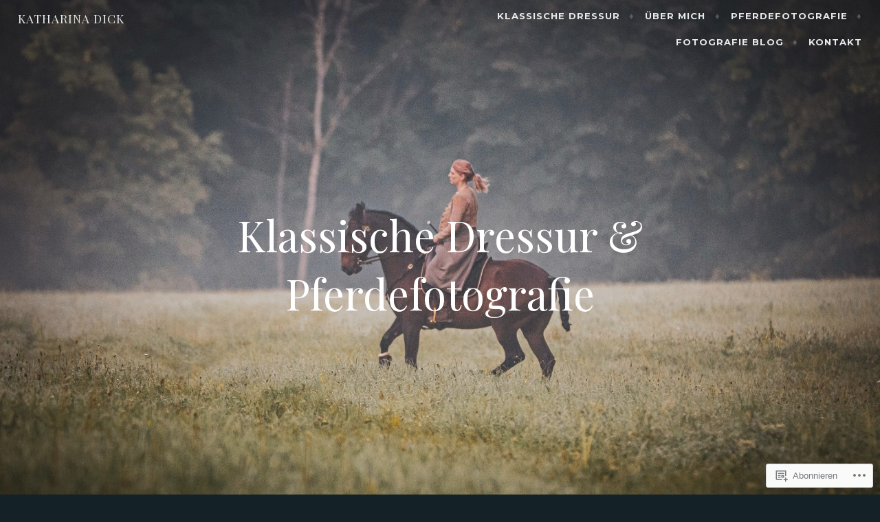

--- FILE ---
content_type: text/html; charset=UTF-8
request_url: https://katharinadick.com/category/pferde/
body_size: 36988
content:
<!DOCTYPE html>
<html lang="de-DE">
<head>
<meta charset="UTF-8">
<meta name="viewport" content="width=device-width, initial-scale=1">
<link rel="profile" href="http://gmpg.org/xfn/11">
<link rel="pingback" href="https://katharinadick.com/xmlrpc.php">

<title>Pferde &#8211; Katharina Dick</title>
<script type="text/javascript">
  WebFontConfig = {"google":{"families":["Playfair+Display:r:latin,latin-ext","Montserrat:r,i,b,bi:latin,latin-ext"]},"api_url":"https:\/\/fonts-api.wp.com\/css"};
  (function() {
    var wf = document.createElement('script');
    wf.src = '/wp-content/plugins/custom-fonts/js/webfont.js';
    wf.type = 'text/javascript';
    wf.async = 'true';
    var s = document.getElementsByTagName('script')[0];
    s.parentNode.insertBefore(wf, s);
	})();
</script><style id="jetpack-custom-fonts-css">.wf-active pre{font-family:"Montserrat",sans-serif}.wf-active #infinite-handle span, .wf-active body, .wf-active button, .wf-active input, .wf-active select, .wf-active textarea{font-family:"Montserrat",sans-serif}.wf-active pre{font-family:"Montserrat",sans-serif}.wf-active #infinite-handle span, .wf-active .button, .wf-active button, .wf-active input[type="button"], .wf-active input[type="reset"], .wf-active input[type="submit"]{font-family:"Montserrat",sans-serif}.wf-active .entry-meta{font-family:"Montserrat",sans-serif}.wf-active .panel-navigation a .hidden, .wf-active .panel-navigation a:visited .hidden{font-family:"Montserrat",sans-serif}.wf-active .site-info{font-family:"Montserrat",sans-serif}.wf-active .main-navigation{font-family:"Montserrat",sans-serif}.wf-active .post-navigation .title{font-family:"Montserrat",sans-serif}.wf-active .comment-author .fn{font-family:"Montserrat",sans-serif}.wf-active .comment-metadata{font-family:"Montserrat",sans-serif}.wf-active .comment-form-author label, .wf-active .comment-form-comment label, .wf-active .comment-form-email label, .wf-active .comment-form-url label{font-family:"Montserrat",sans-serif}@media screen and (min-width: 46em){.wf-active .affinity-front-page .edit-link a, .wf-active .affinity-front-page .edit-link a:visited{font-family:"Montserrat",sans-serif}}@media screen and (min-width: 46em){.wf-active .affinity-front-page .hentry:first-of-type .edit-link a, .wf-active .affinity-front-page .hentry:first-of-type .edit-link a:visited{font-family:"Montserrat",sans-serif}}@media screen and (min-width: 46em){.wf-active .affinity-front-page .no-featured-image .edit-link a, .wf-active .affinity-front-page .no-featured-image .edit-link a:visited{font-family:"Montserrat",sans-serif}}.wf-active .main-navigation ul ul{font-family:"Montserrat",sans-serif}.wf-active h1, .wf-active h2, .wf-active h3, .wf-active h4, .wf-active h5, .wf-active h6{font-family:"Playfair Display",serif;font-style:normal;font-weight:400}.wf-active h1{font-size:44.2px;font-style:normal;font-weight:400}.wf-active h2{font-size:37.96px;font-style:normal;font-weight:400}.wf-active h3{font-size:33.8px;font-style:normal;font-weight:400}.wf-active h4{font-size:23.4px;font-style:normal;font-weight:400}.wf-active h5{font-size:20.8px;font-style:normal;font-weight:400}.wf-active h6{font-size:18.2px;font-style:normal;font-weight:400}.wf-active .site-header .entry-title{font-weight:400;font-style:normal}.wf-active .site-description{font-family:"Playfair Display",serif;font-weight:400;font-size:23.4px;font-style:normal}.wf-active .site-title{font-family:"Playfair Display",serif;font-style:normal;font-weight:400;font-size:17.16px}.wf-active .comment-reply-title, .wf-active .comments-title{font-size:33.8px;font-style:normal;font-weight:400}.wf-active .widget-title{font-size:20.8px;font-family:"Playfair Display",serif;font-style:normal;font-weight:400}.wf-active .affinity-customizer.affinity-front-page .affinity-panel .affinity-panel-title{font-family:"Playfair Display",serif;font-size:18.2px;font-weight:400;font-style:normal}@media screen and (min-width: 46em){.wf-active h1{font-size:61.256px;font-style:normal;font-weight:400}}@media screen and (min-width: 46em){.wf-active h2{font-size:54.6px;font-style:normal;font-weight:400}}@media screen and (min-width: 46em){.wf-active h3{font-size:37.96px;font-style:normal;font-weight:400}}@media screen and (min-width: 46em){.wf-active h4{font-size:33.8px;font-style:normal;font-weight:400}}@media screen and (min-width: 46em){.wf-active h5{font-size:23.4px;font-style:normal;font-weight:400}}@media screen and (min-width: 46em){.wf-active h6{font-size:20.8px;font-style:normal;font-weight:400}}@media screen and (min-width: 46em){.wf-active .entry-title{font-size:61.256px;font-style:normal;font-weight:400}}@media screen and (min-width: 46em){.wf-active .site-description{font-size:61.256px;font-style:normal;font-weight:400}}@media screen and (min-width: 46em){.wf-active .page-title{font-size:37.96px;font-style:normal;font-weight:400}}</style>
<meta name='robots' content='max-image-preview:large' />

<!-- Async WordPress.com Remote Login -->
<script id="wpcom_remote_login_js">
var wpcom_remote_login_extra_auth = '';
function wpcom_remote_login_remove_dom_node_id( element_id ) {
	var dom_node = document.getElementById( element_id );
	if ( dom_node ) { dom_node.parentNode.removeChild( dom_node ); }
}
function wpcom_remote_login_remove_dom_node_classes( class_name ) {
	var dom_nodes = document.querySelectorAll( '.' + class_name );
	for ( var i = 0; i < dom_nodes.length; i++ ) {
		dom_nodes[ i ].parentNode.removeChild( dom_nodes[ i ] );
	}
}
function wpcom_remote_login_final_cleanup() {
	wpcom_remote_login_remove_dom_node_classes( "wpcom_remote_login_msg" );
	wpcom_remote_login_remove_dom_node_id( "wpcom_remote_login_key" );
	wpcom_remote_login_remove_dom_node_id( "wpcom_remote_login_validate" );
	wpcom_remote_login_remove_dom_node_id( "wpcom_remote_login_js" );
	wpcom_remote_login_remove_dom_node_id( "wpcom_request_access_iframe" );
	wpcom_remote_login_remove_dom_node_id( "wpcom_request_access_styles" );
}

// Watch for messages back from the remote login
window.addEventListener( "message", function( e ) {
	if ( e.origin === "https://r-login.wordpress.com" ) {
		var data = {};
		try {
			data = JSON.parse( e.data );
		} catch( e ) {
			wpcom_remote_login_final_cleanup();
			return;
		}

		if ( data.msg === 'LOGIN' ) {
			// Clean up the login check iframe
			wpcom_remote_login_remove_dom_node_id( "wpcom_remote_login_key" );

			var id_regex = new RegExp( /^[0-9]+$/ );
			var token_regex = new RegExp( /^.*|.*|.*$/ );
			if (
				token_regex.test( data.token )
				&& id_regex.test( data.wpcomid )
			) {
				// We have everything we need to ask for a login
				var script = document.createElement( "script" );
				script.setAttribute( "id", "wpcom_remote_login_validate" );
				script.src = '/remote-login.php?wpcom_remote_login=validate'
					+ '&wpcomid=' + data.wpcomid
					+ '&token=' + encodeURIComponent( data.token )
					+ '&host=' + window.location.protocol
					+ '//' + window.location.hostname
					+ '&postid=646'
					+ '&is_singular=';
				document.body.appendChild( script );
			}

			return;
		}

		// Safari ITP, not logged in, so redirect
		if ( data.msg === 'LOGIN-REDIRECT' ) {
			window.location = 'https://wordpress.com/log-in?redirect_to=' + window.location.href;
			return;
		}

		// Safari ITP, storage access failed, remove the request
		if ( data.msg === 'LOGIN-REMOVE' ) {
			var css_zap = 'html { -webkit-transition: margin-top 1s; transition: margin-top 1s; } /* 9001 */ html { margin-top: 0 !important; } * html body { margin-top: 0 !important; } @media screen and ( max-width: 782px ) { html { margin-top: 0 !important; } * html body { margin-top: 0 !important; } }';
			var style_zap = document.createElement( 'style' );
			style_zap.type = 'text/css';
			style_zap.appendChild( document.createTextNode( css_zap ) );
			document.body.appendChild( style_zap );

			var e = document.getElementById( 'wpcom_request_access_iframe' );
			e.parentNode.removeChild( e );

			document.cookie = 'wordpress_com_login_access=denied; path=/; max-age=31536000';

			return;
		}

		// Safari ITP
		if ( data.msg === 'REQUEST_ACCESS' ) {
			console.log( 'request access: safari' );

			// Check ITP iframe enable/disable knob
			if ( wpcom_remote_login_extra_auth !== 'safari_itp_iframe' ) {
				return;
			}

			// If we are in a "private window" there is no ITP.
			var private_window = false;
			try {
				var opendb = window.openDatabase( null, null, null, null );
			} catch( e ) {
				private_window = true;
			}

			if ( private_window ) {
				console.log( 'private window' );
				return;
			}

			var iframe = document.createElement( 'iframe' );
			iframe.id = 'wpcom_request_access_iframe';
			iframe.setAttribute( 'scrolling', 'no' );
			iframe.setAttribute( 'sandbox', 'allow-storage-access-by-user-activation allow-scripts allow-same-origin allow-top-navigation-by-user-activation' );
			iframe.src = 'https://r-login.wordpress.com/remote-login.php?wpcom_remote_login=request_access&origin=' + encodeURIComponent( data.origin ) + '&wpcomid=' + encodeURIComponent( data.wpcomid );

			var css = 'html { -webkit-transition: margin-top 1s; transition: margin-top 1s; } /* 9001 */ html { margin-top: 46px !important; } * html body { margin-top: 46px !important; } @media screen and ( max-width: 660px ) { html { margin-top: 71px !important; } * html body { margin-top: 71px !important; } #wpcom_request_access_iframe { display: block; height: 71px !important; } } #wpcom_request_access_iframe { border: 0px; height: 46px; position: fixed; top: 0; left: 0; width: 100%; min-width: 100%; z-index: 99999; background: #23282d; } ';

			var style = document.createElement( 'style' );
			style.type = 'text/css';
			style.id = 'wpcom_request_access_styles';
			style.appendChild( document.createTextNode( css ) );
			document.body.appendChild( style );

			document.body.appendChild( iframe );
		}

		if ( data.msg === 'DONE' ) {
			wpcom_remote_login_final_cleanup();
		}
	}
}, false );

// Inject the remote login iframe after the page has had a chance to load
// more critical resources
window.addEventListener( "DOMContentLoaded", function( e ) {
	var iframe = document.createElement( "iframe" );
	iframe.style.display = "none";
	iframe.setAttribute( "scrolling", "no" );
	iframe.setAttribute( "id", "wpcom_remote_login_key" );
	iframe.src = "https://r-login.wordpress.com/remote-login.php"
		+ "?wpcom_remote_login=key"
		+ "&origin=aHR0cHM6Ly9rYXRoYXJpbmFkaWNrLmNvbQ%3D%3D"
		+ "&wpcomid=55439933"
		+ "&time=" + Math.floor( Date.now() / 1000 );
	document.body.appendChild( iframe );
}, false );
</script>
<link rel='dns-prefetch' href='//s0.wp.com' />
<link rel='dns-prefetch' href='//fonts-api.wp.com' />
<link rel="alternate" type="application/rss+xml" title="Katharina Dick &raquo; Feed" href="https://katharinadick.com/feed/" />
<link rel="alternate" type="application/rss+xml" title="Katharina Dick &raquo; Kommentar-Feed" href="https://katharinadick.com/comments/feed/" />
<link rel="alternate" type="application/rss+xml" title="Katharina Dick &raquo; Pferde Kategorie-Feed" href="https://katharinadick.com/category/pferde/feed/" />
	<script type="text/javascript">
		/* <![CDATA[ */
		function addLoadEvent(func) {
			var oldonload = window.onload;
			if (typeof window.onload != 'function') {
				window.onload = func;
			} else {
				window.onload = function () {
					oldonload();
					func();
				}
			}
		}
		/* ]]> */
	</script>
	<style id='wp-emoji-styles-inline-css'>

	img.wp-smiley, img.emoji {
		display: inline !important;
		border: none !important;
		box-shadow: none !important;
		height: 1em !important;
		width: 1em !important;
		margin: 0 0.07em !important;
		vertical-align: -0.1em !important;
		background: none !important;
		padding: 0 !important;
	}
/*# sourceURL=wp-emoji-styles-inline-css */
</style>
<link crossorigin='anonymous' rel='stylesheet' id='all-css-2-1' href='/wp-content/plugins/gutenberg-core/v22.2.0/build/styles/block-library/style.css?m=1764855221i&cssminify=yes' type='text/css' media='all' />
<style id='wp-block-library-inline-css'>
.has-text-align-justify {
	text-align:justify;
}
.has-text-align-justify{text-align:justify;}

/*# sourceURL=wp-block-library-inline-css */
</style><style id='global-styles-inline-css'>
:root{--wp--preset--aspect-ratio--square: 1;--wp--preset--aspect-ratio--4-3: 4/3;--wp--preset--aspect-ratio--3-4: 3/4;--wp--preset--aspect-ratio--3-2: 3/2;--wp--preset--aspect-ratio--2-3: 2/3;--wp--preset--aspect-ratio--16-9: 16/9;--wp--preset--aspect-ratio--9-16: 9/16;--wp--preset--color--black: #000000;--wp--preset--color--cyan-bluish-gray: #abb8c3;--wp--preset--color--white: #ffffff;--wp--preset--color--pale-pink: #f78da7;--wp--preset--color--vivid-red: #cf2e2e;--wp--preset--color--luminous-vivid-orange: #ff6900;--wp--preset--color--luminous-vivid-amber: #fcb900;--wp--preset--color--light-green-cyan: #7bdcb5;--wp--preset--color--vivid-green-cyan: #00d084;--wp--preset--color--pale-cyan-blue: #8ed1fc;--wp--preset--color--vivid-cyan-blue: #0693e3;--wp--preset--color--vivid-purple: #9b51e0;--wp--preset--gradient--vivid-cyan-blue-to-vivid-purple: linear-gradient(135deg,rgb(6,147,227) 0%,rgb(155,81,224) 100%);--wp--preset--gradient--light-green-cyan-to-vivid-green-cyan: linear-gradient(135deg,rgb(122,220,180) 0%,rgb(0,208,130) 100%);--wp--preset--gradient--luminous-vivid-amber-to-luminous-vivid-orange: linear-gradient(135deg,rgb(252,185,0) 0%,rgb(255,105,0) 100%);--wp--preset--gradient--luminous-vivid-orange-to-vivid-red: linear-gradient(135deg,rgb(255,105,0) 0%,rgb(207,46,46) 100%);--wp--preset--gradient--very-light-gray-to-cyan-bluish-gray: linear-gradient(135deg,rgb(238,238,238) 0%,rgb(169,184,195) 100%);--wp--preset--gradient--cool-to-warm-spectrum: linear-gradient(135deg,rgb(74,234,220) 0%,rgb(151,120,209) 20%,rgb(207,42,186) 40%,rgb(238,44,130) 60%,rgb(251,105,98) 80%,rgb(254,248,76) 100%);--wp--preset--gradient--blush-light-purple: linear-gradient(135deg,rgb(255,206,236) 0%,rgb(152,150,240) 100%);--wp--preset--gradient--blush-bordeaux: linear-gradient(135deg,rgb(254,205,165) 0%,rgb(254,45,45) 50%,rgb(107,0,62) 100%);--wp--preset--gradient--luminous-dusk: linear-gradient(135deg,rgb(255,203,112) 0%,rgb(199,81,192) 50%,rgb(65,88,208) 100%);--wp--preset--gradient--pale-ocean: linear-gradient(135deg,rgb(255,245,203) 0%,rgb(182,227,212) 50%,rgb(51,167,181) 100%);--wp--preset--gradient--electric-grass: linear-gradient(135deg,rgb(202,248,128) 0%,rgb(113,206,126) 100%);--wp--preset--gradient--midnight: linear-gradient(135deg,rgb(2,3,129) 0%,rgb(40,116,252) 100%);--wp--preset--font-size--small: 13px;--wp--preset--font-size--medium: 20px;--wp--preset--font-size--large: 36px;--wp--preset--font-size--x-large: 42px;--wp--preset--font-family--albert-sans: 'Albert Sans', sans-serif;--wp--preset--font-family--alegreya: Alegreya, serif;--wp--preset--font-family--arvo: Arvo, serif;--wp--preset--font-family--bodoni-moda: 'Bodoni Moda', serif;--wp--preset--font-family--bricolage-grotesque: 'Bricolage Grotesque', sans-serif;--wp--preset--font-family--cabin: Cabin, sans-serif;--wp--preset--font-family--chivo: Chivo, sans-serif;--wp--preset--font-family--commissioner: Commissioner, sans-serif;--wp--preset--font-family--cormorant: Cormorant, serif;--wp--preset--font-family--courier-prime: 'Courier Prime', monospace;--wp--preset--font-family--crimson-pro: 'Crimson Pro', serif;--wp--preset--font-family--dm-mono: 'DM Mono', monospace;--wp--preset--font-family--dm-sans: 'DM Sans', sans-serif;--wp--preset--font-family--dm-serif-display: 'DM Serif Display', serif;--wp--preset--font-family--domine: Domine, serif;--wp--preset--font-family--eb-garamond: 'EB Garamond', serif;--wp--preset--font-family--epilogue: Epilogue, sans-serif;--wp--preset--font-family--fahkwang: Fahkwang, sans-serif;--wp--preset--font-family--figtree: Figtree, sans-serif;--wp--preset--font-family--fira-sans: 'Fira Sans', sans-serif;--wp--preset--font-family--fjalla-one: 'Fjalla One', sans-serif;--wp--preset--font-family--fraunces: Fraunces, serif;--wp--preset--font-family--gabarito: Gabarito, system-ui;--wp--preset--font-family--ibm-plex-mono: 'IBM Plex Mono', monospace;--wp--preset--font-family--ibm-plex-sans: 'IBM Plex Sans', sans-serif;--wp--preset--font-family--ibarra-real-nova: 'Ibarra Real Nova', serif;--wp--preset--font-family--instrument-serif: 'Instrument Serif', serif;--wp--preset--font-family--inter: Inter, sans-serif;--wp--preset--font-family--josefin-sans: 'Josefin Sans', sans-serif;--wp--preset--font-family--jost: Jost, sans-serif;--wp--preset--font-family--libre-baskerville: 'Libre Baskerville', serif;--wp--preset--font-family--libre-franklin: 'Libre Franklin', sans-serif;--wp--preset--font-family--literata: Literata, serif;--wp--preset--font-family--lora: Lora, serif;--wp--preset--font-family--merriweather: Merriweather, serif;--wp--preset--font-family--montserrat: Montserrat, sans-serif;--wp--preset--font-family--newsreader: Newsreader, serif;--wp--preset--font-family--noto-sans-mono: 'Noto Sans Mono', sans-serif;--wp--preset--font-family--nunito: Nunito, sans-serif;--wp--preset--font-family--open-sans: 'Open Sans', sans-serif;--wp--preset--font-family--overpass: Overpass, sans-serif;--wp--preset--font-family--pt-serif: 'PT Serif', serif;--wp--preset--font-family--petrona: Petrona, serif;--wp--preset--font-family--piazzolla: Piazzolla, serif;--wp--preset--font-family--playfair-display: 'Playfair Display', serif;--wp--preset--font-family--plus-jakarta-sans: 'Plus Jakarta Sans', sans-serif;--wp--preset--font-family--poppins: Poppins, sans-serif;--wp--preset--font-family--raleway: Raleway, sans-serif;--wp--preset--font-family--roboto: Roboto, sans-serif;--wp--preset--font-family--roboto-slab: 'Roboto Slab', serif;--wp--preset--font-family--rubik: Rubik, sans-serif;--wp--preset--font-family--rufina: Rufina, serif;--wp--preset--font-family--sora: Sora, sans-serif;--wp--preset--font-family--source-sans-3: 'Source Sans 3', sans-serif;--wp--preset--font-family--source-serif-4: 'Source Serif 4', serif;--wp--preset--font-family--space-mono: 'Space Mono', monospace;--wp--preset--font-family--syne: Syne, sans-serif;--wp--preset--font-family--texturina: Texturina, serif;--wp--preset--font-family--urbanist: Urbanist, sans-serif;--wp--preset--font-family--work-sans: 'Work Sans', sans-serif;--wp--preset--spacing--20: 0.44rem;--wp--preset--spacing--30: 0.67rem;--wp--preset--spacing--40: 1rem;--wp--preset--spacing--50: 1.5rem;--wp--preset--spacing--60: 2.25rem;--wp--preset--spacing--70: 3.38rem;--wp--preset--spacing--80: 5.06rem;--wp--preset--shadow--natural: 6px 6px 9px rgba(0, 0, 0, 0.2);--wp--preset--shadow--deep: 12px 12px 50px rgba(0, 0, 0, 0.4);--wp--preset--shadow--sharp: 6px 6px 0px rgba(0, 0, 0, 0.2);--wp--preset--shadow--outlined: 6px 6px 0px -3px rgb(255, 255, 255), 6px 6px rgb(0, 0, 0);--wp--preset--shadow--crisp: 6px 6px 0px rgb(0, 0, 0);}:where(.is-layout-flex){gap: 0.5em;}:where(.is-layout-grid){gap: 0.5em;}body .is-layout-flex{display: flex;}.is-layout-flex{flex-wrap: wrap;align-items: center;}.is-layout-flex > :is(*, div){margin: 0;}body .is-layout-grid{display: grid;}.is-layout-grid > :is(*, div){margin: 0;}:where(.wp-block-columns.is-layout-flex){gap: 2em;}:where(.wp-block-columns.is-layout-grid){gap: 2em;}:where(.wp-block-post-template.is-layout-flex){gap: 1.25em;}:where(.wp-block-post-template.is-layout-grid){gap: 1.25em;}.has-black-color{color: var(--wp--preset--color--black) !important;}.has-cyan-bluish-gray-color{color: var(--wp--preset--color--cyan-bluish-gray) !important;}.has-white-color{color: var(--wp--preset--color--white) !important;}.has-pale-pink-color{color: var(--wp--preset--color--pale-pink) !important;}.has-vivid-red-color{color: var(--wp--preset--color--vivid-red) !important;}.has-luminous-vivid-orange-color{color: var(--wp--preset--color--luminous-vivid-orange) !important;}.has-luminous-vivid-amber-color{color: var(--wp--preset--color--luminous-vivid-amber) !important;}.has-light-green-cyan-color{color: var(--wp--preset--color--light-green-cyan) !important;}.has-vivid-green-cyan-color{color: var(--wp--preset--color--vivid-green-cyan) !important;}.has-pale-cyan-blue-color{color: var(--wp--preset--color--pale-cyan-blue) !important;}.has-vivid-cyan-blue-color{color: var(--wp--preset--color--vivid-cyan-blue) !important;}.has-vivid-purple-color{color: var(--wp--preset--color--vivid-purple) !important;}.has-black-background-color{background-color: var(--wp--preset--color--black) !important;}.has-cyan-bluish-gray-background-color{background-color: var(--wp--preset--color--cyan-bluish-gray) !important;}.has-white-background-color{background-color: var(--wp--preset--color--white) !important;}.has-pale-pink-background-color{background-color: var(--wp--preset--color--pale-pink) !important;}.has-vivid-red-background-color{background-color: var(--wp--preset--color--vivid-red) !important;}.has-luminous-vivid-orange-background-color{background-color: var(--wp--preset--color--luminous-vivid-orange) !important;}.has-luminous-vivid-amber-background-color{background-color: var(--wp--preset--color--luminous-vivid-amber) !important;}.has-light-green-cyan-background-color{background-color: var(--wp--preset--color--light-green-cyan) !important;}.has-vivid-green-cyan-background-color{background-color: var(--wp--preset--color--vivid-green-cyan) !important;}.has-pale-cyan-blue-background-color{background-color: var(--wp--preset--color--pale-cyan-blue) !important;}.has-vivid-cyan-blue-background-color{background-color: var(--wp--preset--color--vivid-cyan-blue) !important;}.has-vivid-purple-background-color{background-color: var(--wp--preset--color--vivid-purple) !important;}.has-black-border-color{border-color: var(--wp--preset--color--black) !important;}.has-cyan-bluish-gray-border-color{border-color: var(--wp--preset--color--cyan-bluish-gray) !important;}.has-white-border-color{border-color: var(--wp--preset--color--white) !important;}.has-pale-pink-border-color{border-color: var(--wp--preset--color--pale-pink) !important;}.has-vivid-red-border-color{border-color: var(--wp--preset--color--vivid-red) !important;}.has-luminous-vivid-orange-border-color{border-color: var(--wp--preset--color--luminous-vivid-orange) !important;}.has-luminous-vivid-amber-border-color{border-color: var(--wp--preset--color--luminous-vivid-amber) !important;}.has-light-green-cyan-border-color{border-color: var(--wp--preset--color--light-green-cyan) !important;}.has-vivid-green-cyan-border-color{border-color: var(--wp--preset--color--vivid-green-cyan) !important;}.has-pale-cyan-blue-border-color{border-color: var(--wp--preset--color--pale-cyan-blue) !important;}.has-vivid-cyan-blue-border-color{border-color: var(--wp--preset--color--vivid-cyan-blue) !important;}.has-vivid-purple-border-color{border-color: var(--wp--preset--color--vivid-purple) !important;}.has-vivid-cyan-blue-to-vivid-purple-gradient-background{background: var(--wp--preset--gradient--vivid-cyan-blue-to-vivid-purple) !important;}.has-light-green-cyan-to-vivid-green-cyan-gradient-background{background: var(--wp--preset--gradient--light-green-cyan-to-vivid-green-cyan) !important;}.has-luminous-vivid-amber-to-luminous-vivid-orange-gradient-background{background: var(--wp--preset--gradient--luminous-vivid-amber-to-luminous-vivid-orange) !important;}.has-luminous-vivid-orange-to-vivid-red-gradient-background{background: var(--wp--preset--gradient--luminous-vivid-orange-to-vivid-red) !important;}.has-very-light-gray-to-cyan-bluish-gray-gradient-background{background: var(--wp--preset--gradient--very-light-gray-to-cyan-bluish-gray) !important;}.has-cool-to-warm-spectrum-gradient-background{background: var(--wp--preset--gradient--cool-to-warm-spectrum) !important;}.has-blush-light-purple-gradient-background{background: var(--wp--preset--gradient--blush-light-purple) !important;}.has-blush-bordeaux-gradient-background{background: var(--wp--preset--gradient--blush-bordeaux) !important;}.has-luminous-dusk-gradient-background{background: var(--wp--preset--gradient--luminous-dusk) !important;}.has-pale-ocean-gradient-background{background: var(--wp--preset--gradient--pale-ocean) !important;}.has-electric-grass-gradient-background{background: var(--wp--preset--gradient--electric-grass) !important;}.has-midnight-gradient-background{background: var(--wp--preset--gradient--midnight) !important;}.has-small-font-size{font-size: var(--wp--preset--font-size--small) !important;}.has-medium-font-size{font-size: var(--wp--preset--font-size--medium) !important;}.has-large-font-size{font-size: var(--wp--preset--font-size--large) !important;}.has-x-large-font-size{font-size: var(--wp--preset--font-size--x-large) !important;}.has-albert-sans-font-family{font-family: var(--wp--preset--font-family--albert-sans) !important;}.has-alegreya-font-family{font-family: var(--wp--preset--font-family--alegreya) !important;}.has-arvo-font-family{font-family: var(--wp--preset--font-family--arvo) !important;}.has-bodoni-moda-font-family{font-family: var(--wp--preset--font-family--bodoni-moda) !important;}.has-bricolage-grotesque-font-family{font-family: var(--wp--preset--font-family--bricolage-grotesque) !important;}.has-cabin-font-family{font-family: var(--wp--preset--font-family--cabin) !important;}.has-chivo-font-family{font-family: var(--wp--preset--font-family--chivo) !important;}.has-commissioner-font-family{font-family: var(--wp--preset--font-family--commissioner) !important;}.has-cormorant-font-family{font-family: var(--wp--preset--font-family--cormorant) !important;}.has-courier-prime-font-family{font-family: var(--wp--preset--font-family--courier-prime) !important;}.has-crimson-pro-font-family{font-family: var(--wp--preset--font-family--crimson-pro) !important;}.has-dm-mono-font-family{font-family: var(--wp--preset--font-family--dm-mono) !important;}.has-dm-sans-font-family{font-family: var(--wp--preset--font-family--dm-sans) !important;}.has-dm-serif-display-font-family{font-family: var(--wp--preset--font-family--dm-serif-display) !important;}.has-domine-font-family{font-family: var(--wp--preset--font-family--domine) !important;}.has-eb-garamond-font-family{font-family: var(--wp--preset--font-family--eb-garamond) !important;}.has-epilogue-font-family{font-family: var(--wp--preset--font-family--epilogue) !important;}.has-fahkwang-font-family{font-family: var(--wp--preset--font-family--fahkwang) !important;}.has-figtree-font-family{font-family: var(--wp--preset--font-family--figtree) !important;}.has-fira-sans-font-family{font-family: var(--wp--preset--font-family--fira-sans) !important;}.has-fjalla-one-font-family{font-family: var(--wp--preset--font-family--fjalla-one) !important;}.has-fraunces-font-family{font-family: var(--wp--preset--font-family--fraunces) !important;}.has-gabarito-font-family{font-family: var(--wp--preset--font-family--gabarito) !important;}.has-ibm-plex-mono-font-family{font-family: var(--wp--preset--font-family--ibm-plex-mono) !important;}.has-ibm-plex-sans-font-family{font-family: var(--wp--preset--font-family--ibm-plex-sans) !important;}.has-ibarra-real-nova-font-family{font-family: var(--wp--preset--font-family--ibarra-real-nova) !important;}.has-instrument-serif-font-family{font-family: var(--wp--preset--font-family--instrument-serif) !important;}.has-inter-font-family{font-family: var(--wp--preset--font-family--inter) !important;}.has-josefin-sans-font-family{font-family: var(--wp--preset--font-family--josefin-sans) !important;}.has-jost-font-family{font-family: var(--wp--preset--font-family--jost) !important;}.has-libre-baskerville-font-family{font-family: var(--wp--preset--font-family--libre-baskerville) !important;}.has-libre-franklin-font-family{font-family: var(--wp--preset--font-family--libre-franklin) !important;}.has-literata-font-family{font-family: var(--wp--preset--font-family--literata) !important;}.has-lora-font-family{font-family: var(--wp--preset--font-family--lora) !important;}.has-merriweather-font-family{font-family: var(--wp--preset--font-family--merriweather) !important;}.has-montserrat-font-family{font-family: var(--wp--preset--font-family--montserrat) !important;}.has-newsreader-font-family{font-family: var(--wp--preset--font-family--newsreader) !important;}.has-noto-sans-mono-font-family{font-family: var(--wp--preset--font-family--noto-sans-mono) !important;}.has-nunito-font-family{font-family: var(--wp--preset--font-family--nunito) !important;}.has-open-sans-font-family{font-family: var(--wp--preset--font-family--open-sans) !important;}.has-overpass-font-family{font-family: var(--wp--preset--font-family--overpass) !important;}.has-pt-serif-font-family{font-family: var(--wp--preset--font-family--pt-serif) !important;}.has-petrona-font-family{font-family: var(--wp--preset--font-family--petrona) !important;}.has-piazzolla-font-family{font-family: var(--wp--preset--font-family--piazzolla) !important;}.has-playfair-display-font-family{font-family: var(--wp--preset--font-family--playfair-display) !important;}.has-plus-jakarta-sans-font-family{font-family: var(--wp--preset--font-family--plus-jakarta-sans) !important;}.has-poppins-font-family{font-family: var(--wp--preset--font-family--poppins) !important;}.has-raleway-font-family{font-family: var(--wp--preset--font-family--raleway) !important;}.has-roboto-font-family{font-family: var(--wp--preset--font-family--roboto) !important;}.has-roboto-slab-font-family{font-family: var(--wp--preset--font-family--roboto-slab) !important;}.has-rubik-font-family{font-family: var(--wp--preset--font-family--rubik) !important;}.has-rufina-font-family{font-family: var(--wp--preset--font-family--rufina) !important;}.has-sora-font-family{font-family: var(--wp--preset--font-family--sora) !important;}.has-source-sans-3-font-family{font-family: var(--wp--preset--font-family--source-sans-3) !important;}.has-source-serif-4-font-family{font-family: var(--wp--preset--font-family--source-serif-4) !important;}.has-space-mono-font-family{font-family: var(--wp--preset--font-family--space-mono) !important;}.has-syne-font-family{font-family: var(--wp--preset--font-family--syne) !important;}.has-texturina-font-family{font-family: var(--wp--preset--font-family--texturina) !important;}.has-urbanist-font-family{font-family: var(--wp--preset--font-family--urbanist) !important;}.has-work-sans-font-family{font-family: var(--wp--preset--font-family--work-sans) !important;}
/*# sourceURL=global-styles-inline-css */
</style>

<style id='classic-theme-styles-inline-css'>
/*! This file is auto-generated */
.wp-block-button__link{color:#fff;background-color:#32373c;border-radius:9999px;box-shadow:none;text-decoration:none;padding:calc(.667em + 2px) calc(1.333em + 2px);font-size:1.125em}.wp-block-file__button{background:#32373c;color:#fff;text-decoration:none}
/*# sourceURL=/wp-includes/css/classic-themes.min.css */
</style>
<link crossorigin='anonymous' rel='stylesheet' id='all-css-4-1' href='/_static/??-eJx9j90OgjAMhV/IrhkQfy6Mz8JG0ek6FrpJeHtHSNRE4k0vTr7v5BSnCHYIiULC6PPVBUE7GD/Yh2Cl9FFpEMfRE4z0VA12TtKbAEmzJ2VFdvhVxBk+XSOVnGObFoKpcy154oL906ZYHDAmjiQC5bLLDOlWRPnx1hhjNtj2vQsuzbg9bItcP1nQC5/1odH7U11X+v4CyVRn6Q==&cssminify=yes' type='text/css' media='all' />
<style id='affinity-style-inline-css'>
.byline, .comments-link { clip: rect(1px, 1px, 1px, 1px); height: 1px; position: absolute; overflow: hidden; width: 1px; }
/*# sourceURL=affinity-style-inline-css */
</style>
<link rel='stylesheet' id='affinity-fonts-css' href='https://fonts-api.wp.com/css?family=Raleway%3A400%2C400italic%2C700%2C700italic%7CLora%3A400%2C400italic%2C700%2C700italic&#038;subset=latin%2Clatin-ext' media='all' />
<link crossorigin='anonymous' rel='stylesheet' id='all-css-6-1' href='/_static/??-eJx9jsEKwjAQRH/IuFQr9SJ+iqRhG7cmu6HZUPr3puAhoHibB/OGgTUZJ6zICrGYFIonzjCjJuteH4YowvAgduCRcaFq5N/x6HI+QDOqT4yYIZUR7DQRk26wD2XdApo1OYlfTnNkwTGIr9FDbTX4T/IoJoizSvV2C2YKlpZdvcdbN1zOp2s/dP38BmbkYgg=&cssminify=yes' type='text/css' media='all' />
<style id='jetpack-global-styles-frontend-style-inline-css'>
:root { --font-headings: unset; --font-base: unset; --font-headings-default: -apple-system,BlinkMacSystemFont,"Segoe UI",Roboto,Oxygen-Sans,Ubuntu,Cantarell,"Helvetica Neue",sans-serif; --font-base-default: -apple-system,BlinkMacSystemFont,"Segoe UI",Roboto,Oxygen-Sans,Ubuntu,Cantarell,"Helvetica Neue",sans-serif;}
/*# sourceURL=jetpack-global-styles-frontend-style-inline-css */
</style>
<link crossorigin='anonymous' rel='stylesheet' id='all-css-8-1' href='/wp-content/themes/h4/global.css?m=1420737423i&cssminify=yes' type='text/css' media='all' />
<script type="text/javascript" id="wpcom-actionbar-placeholder-js-extra">
/* <![CDATA[ */
var actionbardata = {"siteID":"55439933","postID":"0","siteURL":"https://katharinadick.com","xhrURL":"https://katharinadick.com/wp-admin/admin-ajax.php","nonce":"bace8c0cd9","isLoggedIn":"","statusMessage":"","subsEmailDefault":"instantly","proxyScriptUrl":"https://s0.wp.com/wp-content/js/wpcom-proxy-request.js?m=1513050504i&amp;ver=20211021","i18n":{"followedText":"Neue Beitr\u00e4ge von dieser Website erscheinen nun in deinem \u003Ca href=\"https://wordpress.com/reader\"\u003EReader\u003C/a\u003E","foldBar":"Diese Leiste einklappen","unfoldBar":"Diese Leiste aufklappen","shortLinkCopied":"Kurzlink in Zwischenablage kopiert"}};
//# sourceURL=wpcom-actionbar-placeholder-js-extra
/* ]]> */
</script>
<script type="text/javascript" id="jetpack-mu-wpcom-settings-js-before">
/* <![CDATA[ */
var JETPACK_MU_WPCOM_SETTINGS = {"assetsUrl":"https://s0.wp.com/wp-content/mu-plugins/jetpack-mu-wpcom-plugin/moon/jetpack_vendor/automattic/jetpack-mu-wpcom/src/build/"};
//# sourceURL=jetpack-mu-wpcom-settings-js-before
/* ]]> */
</script>
<script crossorigin='anonymous' type='text/javascript'  src='/_static/??-eJzTLy/QTc7PK0nNK9HPKtYvyinRLSjKr6jUyyrW0QfKZeYl55SmpBaDJLMKS1OLKqGUXm5mHkFFurmZ6UWJJalQxfa5tobmRgamxgZmFpZZACbyLJI='></script>
<script type="text/javascript" id="rlt-proxy-js-after">
/* <![CDATA[ */
	rltInitialize( {"token":null,"iframeOrigins":["https:\/\/widgets.wp.com"]} );
//# sourceURL=rlt-proxy-js-after
/* ]]> */
</script>
<link rel="EditURI" type="application/rsd+xml" title="RSD" href="https://katharinadick.wordpress.com/xmlrpc.php?rsd" />
<meta name="generator" content="WordPress.com" />

<!-- Jetpack Open Graph Tags -->
<meta property="og:type" content="website" />
<meta property="og:title" content="Pferde &#8211; Katharina Dick" />
<meta property="og:url" content="https://katharinadick.com/category/pferde/" />
<meta property="og:site_name" content="Katharina Dick" />
<meta property="og:image" content="https://s0.wp.com/i/blank.jpg?m=1383295312i" />
<meta property="og:image:width" content="200" />
<meta property="og:image:height" content="200" />
<meta property="og:image:alt" content="" />
<meta property="og:locale" content="de_DE" />

<!-- End Jetpack Open Graph Tags -->
<link rel="shortcut icon" type="image/x-icon" href="https://s0.wp.com/i/favicon.ico?m=1713425267i" sizes="16x16 24x24 32x32 48x48" />
<link rel="icon" type="image/x-icon" href="https://s0.wp.com/i/favicon.ico?m=1713425267i" sizes="16x16 24x24 32x32 48x48" />
<link rel="apple-touch-icon" href="https://s0.wp.com/i/webclip.png?m=1713868326i" />
<link rel='openid.server' href='https://katharinadick.com/?openidserver=1' />
<link rel='openid.delegate' href='https://katharinadick.com/' />
<link rel="search" type="application/opensearchdescription+xml" href="https://katharinadick.com/osd.xml" title="Katharina Dick" />
<link rel="search" type="application/opensearchdescription+xml" href="https://s1.wp.com/opensearch.xml" title="WordPress.com" />
<meta name="theme-color" content="#142126" />

		<style type="text/css" id="affinity-overlay-opacity">

			.custom-header-image {
				opacity: 0.9;
			}

			.in-panel .custom-header-image {
				opacity: 1;
			}

			@media screen and ( min-width: 48em ) {
				.custom-header-image,
				.in-panel .custom-header-image {
					opacity: 0.9;
				}
			}

		</style>

				<style type="text/css" id="affinity-scrolling-background-images">
			@media screen and (min-width: 65em) {
					.custom-header-image {
						background-attachment: fixed;
						background-size: cover;
						background-position: center;
					}

					/* Don't allow scrolling in the Customizer or IE11/Edge */
					.affinity-customizer .custom-header-image,
					.is-edge .custom-header-image {
						background-attachment: scroll;
						background-size: cover;
					}
			}
		</style>
		<meta name="description" content="Beiträge über Pferde von kkolumna" />
<style type="text/css" id="custom-background-css">
body.custom-background { background-color: #142126; }
</style>
	<style type="text/css" id="custom-colors-css">
	@media screen and ( min-width: 46em ) {
		.site-description a,
		.site-description a:visited {
			color: white !important;
		}
		.main-navigation.toggled > div {
			background: transparent !important;
		}
	}

.button:hover, .button:active, .button:focus, button:hover, #infinite-handle span:hover, button:active, #infinite-handle span:active, button:focus, #infinite-handle span:focus, input[type="button"]:hover, input[type="button"]:active, input[type="button"]:focus, input[type="reset"]:hover, input[type="reset"]:active, input[type="reset"]:focus, input[type="submit"]:hover, input[type="submit"]:active, input[type="submit"]:focus { color: #FFFFFF;}
.button:hover, .button:active, .button:focus, button:hover, #infinite-handle span:hover, button:active, #infinite-handle span:active, button:focus, #infinite-handle span:focus, input[type="button"]:hover, input[type="button"]:active, input[type="button"]:focus, input[type="reset"]:hover, input[type="reset"]:active, input[type="reset"]:focus, input[type="submit"]:hover, input[type="submit"]:active, input[type="submit"]:focus { border-color: #FFFFFF;}
#infinite-handle span button:hover, #infinite-handle span button:focus, #infinite-handle span button:active { color: #FFFFFF;}
#infinite-handle span:hover button, #infinite-handle span:focus button, #infinite-handle span:active button { color: #FFFFFF;}
.button, button, #infinite-handle span, #infinite-handle span button, input[type="button"], input[type="reset"], input[type="submit"] { color: #FFFFFF;}
.button, button, #infinite-handle span, input[type="button"], input[type="reset"], input[type="submit"] { border-color: #FFFFFF;}
.menu-toggle { color: #FFFFFF;}
body, button, #infinite-handle span, input, select, textarea { color: #978D8A;}
label { color: #5E5853;}
.site-footer .sep { color: #978D8A;}
.page-links { color: #978D8A;}
a:hover, a:focus, a:active { color: #82909B;}
.entry-meta a:hover, .entry-meta a:focus, .entry-meta a:active { color: #82909B;}
.entry-meta { color: #82909B;}
.entry-footer { color: #82909B;}
.comment-navigation a, .comment-navigation a:visited, .posts-navigation a, .posts-navigation a:visited, .post-navigation a, .post-navigation a:visited { color: #82909B;}
.comment-navigation, .posts-navigation, .post-navigation { border-color: #e8e9ea;}
.comment-navigation, .posts-navigation, .post-navigation { border-color: rgba( 232, 233, 234, 0.4 );}
.entry-meta { border-color: #e8e9ea;}
.entry-meta { border-color: rgba( 232, 233, 234, 0.5 );}
#secondary .widget { border-color: #e8e9ea;}
#secondary .widget { border-color: rgba( 232, 233, 234, 0.4 );}
.widget-title { border-color: #e8e9ea;}
.widget-title { border-color: rgba( 232, 233, 234, 0.4 );}
.widget div > ul li, .widget > ul li { border-color: #e8e9ea;}
.widget div > ul li, .widget > ul li { border-color: rgba( 232, 233, 234, 0.5 );}
.hentry { border-color: #e8e9ea;}
.hentry { border-color: rgba( 232, 233, 234, 0.5 );}
.page-links { border-color: #e8e9ea;}
.page-links { border-color: rgba( 232, 233, 234, 0.4 );}
td, th { border-color: #e8e9ea;}
td, th { border-color: rgba( 232, 233, 234, 0.5 );}
.page-header { border-color: #e8e9ea;}
.page-header { border-color: rgba( 232, 233, 234, 0.5 );}
blockquote { border-color: #e8e9ea;}
blockquote { border-color: rgba( 232, 233, 234, 0.5 );}
.comment-body { border-color: #e8e9ea;}
.comment-body { border-color: rgba( 232, 233, 234, 0.5 );}
.entry-meta, .comment-meta { border-color: #e8e9ea;}
.entry-meta, .comment-meta { border-color: rgba( 232, 233, 234, 0.5 );}
input[type="text"], input[type="email"], input[type="url"], input[type="password"], input[type="search"], input[type="number"], input[type="tel"], input[type="range"], input[type="date"], input[type="month"], input[type="week"], input[type="time"], input[type="datetime"], input[type="datetime-local"], input[type="color"], textarea { border-color: #e8e9ea;}
input[type="text"], input[type="email"], input[type="url"], input[type="password"], input[type="search"], input[type="number"], input[type="tel"], input[type="range"], input[type="date"], input[type="month"], input[type="week"], input[type="time"], input[type="datetime"], input[type="datetime-local"], input[type="color"], textarea { border-color: rgba( 232, 233, 234, 0.4 );}
.footer-widgets .widget-title { color: #E8E9EA;}
.footer-widgets { color: #E8E9EA;}
.site-title a, .site-title a:visited { color: #E8E9EA;}
body, .main-navigation.toggled > div { background-color: #142126;}
.entry-title, .entry-title a, .entry-title a:visited { color: #938F8A;}
h1, h2, h3, h4, h5, h6 { color: #938F8A;}
.widget-title { color: #938F8A;}
.comment-author .fn a, .comment-author .fn a:visited { color: #938F8A;}
.affinity-front-page .no-featured-image .entry-title { color: #938F8A;}
.main-navigation ul ul a, .main-navigation ul ul a:visited { color: #403E3B;}
.button:hover, .button:active, .button:focus, button:hover, #infinite-handle span:hover, button:active, #infinite-handle span:active, button:focus, #infinite-handle span:focus, input[type="button"]:hover, input[type="button"]:active, input[type="button"]:focus, input[type="reset"]:hover, input[type="reset"]:active, input[type="reset"]:focus, input[type="submit"]:hover, input[type="submit"]:active, input[type="submit"]:focus { background-color: #403e3b;}
.button:hover, .button:active, .button:focus, button:hover, #infinite-handle span:hover, button:active, #infinite-handle span:active, button:focus, #infinite-handle span:focus, input[type="button"]:hover, input[type="button"]:active, input[type="button"]:focus, input[type="reset"]:hover, input[type="reset"]:active, input[type="reset"]:focus, input[type="submit"]:hover, input[type="submit"]:active, input[type="submit"]:focus { outline-color: #403e3b;}
.button:hover, .button:focus, .button:active { outline-color: #403e3b;}
a, a:visited { color: #A08D7C;}
.post-navigation .title { color: #A08D7C;}
.site-footer { color: #A08D7C;}
blockquote { color: #A08D7C;}
.comment-navigation a:hover, .comment-navigation a:visited:hover, .posts-navigation a:hover, .posts-navigation a:visited:hover, .post-navigation a:hover, .post-navigation a:visited:hover { color: #A08D7C;}
.site-description a, .site-description a:visited { color: #A08D7C;}
.main-navigation ul ul a:hover, .main-navigation ul ul a.focus { color: #736253;}
.main-navigation ul ul li:hover > a:visited, .main-navigation ul ul li.focus > a:visited { color: #736253;}
.footer-widgets a, .footer-widgets a:visited { color: #907A68;}
.button, button, #infinite-handle span, input[type="button"], input[type="reset"], input[type="submit"] { outline-color: #736253;}
.button, button, #infinite-handle span, input[type="button"], input[type="reset"], input[type="submit"] { background-color: #736253;}
input[type="text"]:focus, input[type="email"]:focus, input[type="url"]:focus, input[type="password"]:focus, input[type="search"]:focus, input[type="number"]:focus, input[type="tel"]:focus, input[type="range"]:focus, input[type="date"]:focus, input[type="month"]:focus, input[type="week"]:focus, input[type="time"]:focus, input[type="datetime"]:focus, input[type="datetime-local"]:focus, input[type="color"]:focus, textarea:focus { border-color: #736253;}
</style>
<link crossorigin='anonymous' rel='stylesheet' id='all-css-0-3' href='/_static/??-eJydkeFqQjEMhV9oXXBzuD9jjyI1Dddo2pQmvRff3gpuQ4Qh/jxfwjmcBJYaUItTccg9VOkTF4MDeY14vGrIqgW2XBB2ong0sIUrtVc0e4HHHbKmLmSAsWk3kt+lH/CsobNQClMUoXb6Tz0SMNBSUfNN0nW4nakkbRC7a47ujH8dJJoxBt9TprAnGQeCxObQyKoW45nCzInU7smzxRdOE/n4hyJHCZkSx8DDZCA/CV18v/PXavPx/va53qzWhzNlGL0h&cssminify=yes' type='text/css' media='all' />
</head>

<body class="archive category category-pferde category-407942 custom-background wp-embed-responsive wp-theme-pubaffinity customizer-styles-applied custom-header-active hfeed jetpack-reblog-enabled author-hidden comment-hidden custom-colors">
<div id="page" class="site">
	<a class="skip-link screen-reader-text" href="#content">Zum Inhalt springen</a>

	<header id="masthead" class="site-header" role="banner">

		
<div class="custom-header">
	
			<div class="custom-header-image" style="padding-top: 60%; background-image: url(https://katharinadick.com/wp-content/uploads/2024/10/cropped-0y2a7089.jpg);">
			</div>

	
</div><!-- .custom-header -->

		<div class="header-wrapper clear">
	<div class="site-branding">
					<p class="site-title"><a href="https://katharinadick.com/" rel="home">Katharina Dick</a></p>
			</div><!-- .site-branding -->

	<nav id="site-navigation" class="main-navigation" role="navigation">
	<button class="menu-toggle" aria-controls="top-menu" aria-expanded="false">Menü</button>
	<div class="menu-main-container"><ul id="top-menu" class="menu"><li id="menu-item-5482" class="menu-item menu-item-type-post_type menu-item-object-page menu-item-5482"><a href="https://katharinadick.com/klassische-dressur/">Klassische Dressur</a></li>
<li id="menu-item-8355" class="menu-item menu-item-type-post_type menu-item-object-page menu-item-8355"><a href="https://katharinadick.com/uber-mich/">Über mich</a></li>
<li id="menu-item-742" class="menu-item menu-item-type-post_type menu-item-object-page menu-item-742"><a href="https://katharinadick.com/fotografie/">Pferdefotografie</a></li>
<li id="menu-item-441" class="menu-item menu-item-type-post_type menu-item-object-page menu-item-441"><a href="https://katharinadick.com/blog/">Fotografie Blog</a></li>
<li id="menu-item-443" class="menu-item menu-item-type-post_type menu-item-object-page menu-item-443"><a href="https://katharinadick.com/kontakt/">Kontakt</a></li>
</ul></div></nav><!-- #site-navigation -->
</div><!-- .header-wrapper -->

	<div class="site-description-wrapper">
		
						<p class="site-description"><a href="https://katharinadick.com/" rel="home">Klassische Dressur &amp; Pferdefotografie</a></p>
			</div><!-- .site-description-wrapper -->


	</header>

	<div id="content" class="site-content">

	<div id="primary" class="content-area">
		<main id="main" class="site-main" role="main">

		
			<header class="page-header">
				<h1 class="page-title">Kategorie: <span>Pferde</span></h1>			</header>
			
<article id="post-646" class="post-646 post type-post status-publish format-standard has-post-thumbnail hentry category-fotografie category-pferde tag-friese tag-maehne tag-schwenningen">

			<div class="featured-image">
			<a href="https://katharinadick.com/2016/12/11/shooting-friese-anakin-skywalker/" rel="bookmark">
				<img width="820" height="547" src="https://katharinadick.com/wp-content/uploads/2016/10/img_0817web.jpg?w=820" class="attachment-post-thumbnail size-post-thumbnail wp-post-image" alt="" decoding="async" srcset="https://katharinadick.com/wp-content/uploads/2016/10/img_0817web.jpg?w=820 820w, https://katharinadick.com/wp-content/uploads/2016/10/img_0817web.jpg?w=150 150w, https://katharinadick.com/wp-content/uploads/2016/10/img_0817web.jpg?w=300 300w, https://katharinadick.com/wp-content/uploads/2016/10/img_0817web.jpg?w=768 768w, https://katharinadick.com/wp-content/uploads/2016/10/img_0817web.jpg?w=1000 1000w, https://katharinadick.com/wp-content/uploads/2016/10/img_0817web.jpg 1200w" sizes="(max-width: 820px) 100vw, 820px" data-attachment-id="637" data-permalink="https://katharinadick.com/img_0817web/" data-orig-file="https://katharinadick.com/wp-content/uploads/2016/10/img_0817web.jpg" data-orig-size="1200,800" data-comments-opened="0" data-image-meta="{&quot;aperture&quot;:&quot;3.5&quot;,&quot;credit&quot;:&quot;&quot;,&quot;camera&quot;:&quot;Canon EOS 600D&quot;,&quot;caption&quot;:&quot;&quot;,&quot;created_timestamp&quot;:&quot;1473528288&quot;,&quot;copyright&quot;:&quot;&quot;,&quot;focal_length&quot;:&quot;135&quot;,&quot;iso&quot;:&quot;800&quot;,&quot;shutter_speed&quot;:&quot;0.0015625&quot;,&quot;title&quot;:&quot;&quot;,&quot;orientation&quot;:&quot;1&quot;}" data-image-title="img_0817web" data-image-description="" data-image-caption="" data-medium-file="https://katharinadick.com/wp-content/uploads/2016/10/img_0817web.jpg?w=300" data-large-file="https://katharinadick.com/wp-content/uploads/2016/10/img_0817web.jpg?w=820" />			</a>
		</div><!-- .featured-image -->
	
	<header class="entry-header">
		<h2 class="entry-title"><a href="https://katharinadick.com/2016/12/11/shooting-friese-anakin-skywalker/" rel="bookmark">Shooting | Friese Anakin&nbsp;Skywalker</a></h2>	</header>

	
					<div class="entry-meta">
			<span class="posted-on"><a href="https://katharinadick.com/2016/12/11/shooting-friese-anakin-skywalker/" rel="bookmark"><time class="entry-date published" datetime="2016-12-11T13:17:14+00:00">11. Dezember 2016</time><time class="updated" datetime="2018-05-18T11:07:22+00:00">18. Mai 2018</time></a></span><span class="byline"> <span class="author vcard"><a class="url fn n" href="https://katharinadick.com/author/kkolumna/">kkolumna</a></span></span>		</div><!-- .entry-meta -->
	
	<div class="entry-content">

		<p>Im Oktober habe ich den netten Friesen Wallach Aeni in Schwenningen besucht! So ein schöner Kerl, lange Mähne und ein toller Ausdruck! Das hat einfach richtig Spaß gemacht, bei so einem tollen Pferd konnten die Bilder einfach nur gelingen!</p>
<p>Er wird dieses Jahr für unseren <a href="https://katharinadick.wordpress.com/workshops/">Anfängerworkshop</a> zur Verfügung stehen, so wie für <a href="https://katharinadick.wordpress.com/workshops/">Einzelcoachings</a>!</p>
<div class="tiled-gallery type-rectangular tiled-gallery-unresized" data-original-width="820" data-carousel-extra='{&quot;blog_id&quot;:55439933,&quot;permalink&quot;:&quot;https:\/\/katharinadick.com\/2016\/12\/11\/shooting-friese-anakin-skywalker\/&quot;,&quot;likes_blog_id&quot;:55439933}' itemscope itemtype="http://schema.org/ImageGallery" > <div class="gallery-row" style="width: 820px; height: 616px;" data-original-width="820" data-original-height="616" > <div class="gallery-group images-1" style="width: 408px; height: 616px;" data-original-width="408" data-original-height="616" > <div class="tiled-gallery-item tiled-gallery-item-large" itemprop="associatedMedia" itemscope itemtype="http://schema.org/ImageObject"> <a href="https://i0.wp.com/katharinadick.com/wp-content/uploads/2016/12/img_0519web.jpg?ssl=1" border="0" itemprop="url"> <meta itemprop="width" content="404"> <meta itemprop="height" content="612"> <img class="" data-attachment-id="649" data-orig-file="https://katharinadick.com/wp-content/uploads/2016/12/img_0519web.jpg" data-orig-size="793,1200" data-comments-opened="" data-image-meta="{&quot;aperture&quot;:&quot;2.8&quot;,&quot;credit&quot;:&quot;&quot;,&quot;camera&quot;:&quot;Canon EOS 600D&quot;,&quot;caption&quot;:&quot;&quot;,&quot;created_timestamp&quot;:&quot;1473525582&quot;,&quot;copyright&quot;:&quot;&quot;,&quot;focal_length&quot;:&quot;200&quot;,&quot;iso&quot;:&quot;400&quot;,&quot;shutter_speed&quot;:&quot;0.0025&quot;,&quot;title&quot;:&quot;&quot;,&quot;orientation&quot;:&quot;1&quot;}" data-image-title="img_0519web" data-image-description="" data-medium-file="https://katharinadick.com/wp-content/uploads/2016/12/img_0519web.jpg?w=198" data-large-file="https://katharinadick.com/wp-content/uploads/2016/12/img_0519web.jpg?w=661" src="https://i0.wp.com/katharinadick.com/wp-content/uploads/2016/12/img_0519web.jpg?w=404&#038;h=612&#038;ssl=1" srcset="https://i0.wp.com/katharinadick.com/wp-content/uploads/2016/12/img_0519web.jpg?w=404&amp;h=611&amp;ssl=1 404w, https://i0.wp.com/katharinadick.com/wp-content/uploads/2016/12/img_0519web.jpg?w=99&amp;h=150&amp;ssl=1 99w, https://i0.wp.com/katharinadick.com/wp-content/uploads/2016/12/img_0519web.jpg?w=198&amp;h=300&amp;ssl=1 198w, https://i0.wp.com/katharinadick.com/wp-content/uploads/2016/12/img_0519web.jpg?w=768&amp;h=1162&amp;ssl=1 768w, https://i0.wp.com/katharinadick.com/wp-content/uploads/2016/12/img_0519web.jpg 793w" width="404" height="612" loading="lazy" data-original-width="404" data-original-height="612" itemprop="http://schema.org/image" title="img_0519web" alt="img_0519web" style="width: 404px; height: 612px;" /> </a> </div> </div> <!-- close group --> <div class="gallery-group images-1" style="width: 412px; height: 616px;" data-original-width="412" data-original-height="616" > <div class="tiled-gallery-item tiled-gallery-item-large" itemprop="associatedMedia" itemscope itemtype="http://schema.org/ImageObject"> <a href="https://i0.wp.com/katharinadick.com/wp-content/uploads/2016/12/img_0513web.png?ssl=1" border="0" itemprop="url"> <meta itemprop="width" content="408"> <meta itemprop="height" content="612"> <img class="" data-attachment-id="655" data-orig-file="https://katharinadick.com/wp-content/uploads/2016/12/img_0513web.png" data-orig-size="800,1200" data-comments-opened="" data-image-meta="{&quot;aperture&quot;:&quot;0&quot;,&quot;credit&quot;:&quot;&quot;,&quot;camera&quot;:&quot;&quot;,&quot;caption&quot;:&quot;&quot;,&quot;created_timestamp&quot;:&quot;0&quot;,&quot;copyright&quot;:&quot;&quot;,&quot;focal_length&quot;:&quot;0&quot;,&quot;iso&quot;:&quot;0&quot;,&quot;shutter_speed&quot;:&quot;0&quot;,&quot;title&quot;:&quot;&quot;,&quot;orientation&quot;:&quot;0&quot;}" data-image-title="img_0513web" data-image-description="" data-medium-file="https://katharinadick.com/wp-content/uploads/2016/12/img_0513web.png?w=200" data-large-file="https://katharinadick.com/wp-content/uploads/2016/12/img_0513web.png?w=667" src="https://i0.wp.com/katharinadick.com/wp-content/uploads/2016/12/img_0513web.png?w=408&#038;h=612&#038;ssl=1" srcset="https://i0.wp.com/katharinadick.com/wp-content/uploads/2016/12/img_0513web.png?w=408&amp;h=612&amp;ssl=1 408w, https://i0.wp.com/katharinadick.com/wp-content/uploads/2016/12/img_0513web.png?w=100&amp;h=150&amp;ssl=1 100w, https://i0.wp.com/katharinadick.com/wp-content/uploads/2016/12/img_0513web.png?w=200&amp;h=300&amp;ssl=1 200w, https://i0.wp.com/katharinadick.com/wp-content/uploads/2016/12/img_0513web.png?w=768&amp;h=1152&amp;ssl=1 768w, https://i0.wp.com/katharinadick.com/wp-content/uploads/2016/12/img_0513web.png 800w" width="408" height="612" loading="lazy" data-original-width="408" data-original-height="612" itemprop="http://schema.org/image" title="img_0513web" alt="img_0513web" style="width: 408px; height: 612px;" /> </a> </div> </div> <!-- close group --> </div> <!-- close row --> <div class="gallery-row" style="width: 820px; height: 366px;" data-original-width="820" data-original-height="366" > <div class="gallery-group images-1" style="width: 547px; height: 366px;" data-original-width="547" data-original-height="366" > <div class="tiled-gallery-item tiled-gallery-item-large" itemprop="associatedMedia" itemscope itemtype="http://schema.org/ImageObject"> <a href="https://i0.wp.com/katharinadick.com/wp-content/uploads/2016/12/img_0545web.jpg?ssl=1" border="0" itemprop="url"> <meta itemprop="width" content="543"> <meta itemprop="height" content="362"> <img class="" data-attachment-id="650" data-orig-file="https://katharinadick.com/wp-content/uploads/2016/12/img_0545web.jpg" data-orig-size="1200,800" data-comments-opened="" data-image-meta="{&quot;aperture&quot;:&quot;3.5&quot;,&quot;credit&quot;:&quot;&quot;,&quot;camera&quot;:&quot;Canon EOS 600D&quot;,&quot;caption&quot;:&quot;&quot;,&quot;created_timestamp&quot;:&quot;1473525919&quot;,&quot;copyright&quot;:&quot;&quot;,&quot;focal_length&quot;:&quot;88&quot;,&quot;iso&quot;:&quot;800&quot;,&quot;shutter_speed&quot;:&quot;0.003125&quot;,&quot;title&quot;:&quot;&quot;,&quot;orientation&quot;:&quot;1&quot;}" data-image-title="img_0545web" data-image-description="" data-medium-file="https://katharinadick.com/wp-content/uploads/2016/12/img_0545web.jpg?w=300" data-large-file="https://katharinadick.com/wp-content/uploads/2016/12/img_0545web.jpg?w=820" src="https://i0.wp.com/katharinadick.com/wp-content/uploads/2016/12/img_0545web.jpg?w=543&#038;h=362&#038;ssl=1" srcset="https://i0.wp.com/katharinadick.com/wp-content/uploads/2016/12/img_0545web.jpg?w=543&amp;h=362&amp;ssl=1 543w, https://i0.wp.com/katharinadick.com/wp-content/uploads/2016/12/img_0545web.jpg?w=1086&amp;h=724&amp;ssl=1 1086w, https://i0.wp.com/katharinadick.com/wp-content/uploads/2016/12/img_0545web.jpg?w=150&amp;h=100&amp;ssl=1 150w, https://i0.wp.com/katharinadick.com/wp-content/uploads/2016/12/img_0545web.jpg?w=300&amp;h=200&amp;ssl=1 300w, https://i0.wp.com/katharinadick.com/wp-content/uploads/2016/12/img_0545web.jpg?w=768&amp;h=512&amp;ssl=1 768w, https://i0.wp.com/katharinadick.com/wp-content/uploads/2016/12/img_0545web.jpg?w=1000&amp;h=667&amp;ssl=1 1000w" width="543" height="362" loading="lazy" data-original-width="543" data-original-height="362" itemprop="http://schema.org/image" title="img_0545web" alt="img_0545web" style="width: 543px; height: 362px;" /> </a> </div> </div> <!-- close group --> <div class="gallery-group images-2" style="width: 273px; height: 366px;" data-original-width="273" data-original-height="366" > <div class="tiled-gallery-item tiled-gallery-item-large" itemprop="associatedMedia" itemscope itemtype="http://schema.org/ImageObject"> <a href="https://i0.wp.com/katharinadick.com/wp-content/uploads/2016/12/img_0745web.jpg?ssl=1" border="0" itemprop="url"> <meta itemprop="width" content="269"> <meta itemprop="height" content="179"> <img class="" data-attachment-id="653" data-orig-file="https://katharinadick.com/wp-content/uploads/2016/12/img_0745web.jpg" data-orig-size="1200,800" data-comments-opened="" data-image-meta="{&quot;aperture&quot;:&quot;3.5&quot;,&quot;credit&quot;:&quot;&quot;,&quot;camera&quot;:&quot;Canon EOS 600D&quot;,&quot;caption&quot;:&quot;&quot;,&quot;created_timestamp&quot;:&quot;1473526728&quot;,&quot;copyright&quot;:&quot;&quot;,&quot;focal_length&quot;:&quot;88&quot;,&quot;iso&quot;:&quot;125&quot;,&quot;shutter_speed&quot;:&quot;0.001&quot;,&quot;title&quot;:&quot;&quot;,&quot;orientation&quot;:&quot;1&quot;}" data-image-title="img_0745web" data-image-description="" data-medium-file="https://katharinadick.com/wp-content/uploads/2016/12/img_0745web.jpg?w=300" data-large-file="https://katharinadick.com/wp-content/uploads/2016/12/img_0745web.jpg?w=820" src="https://i0.wp.com/katharinadick.com/wp-content/uploads/2016/12/img_0745web.jpg?w=269&#038;h=179&#038;ssl=1" srcset="https://i0.wp.com/katharinadick.com/wp-content/uploads/2016/12/img_0745web.jpg?w=269&amp;h=179&amp;ssl=1 269w, https://i0.wp.com/katharinadick.com/wp-content/uploads/2016/12/img_0745web.jpg?w=538&amp;h=359&amp;ssl=1 538w, https://i0.wp.com/katharinadick.com/wp-content/uploads/2016/12/img_0745web.jpg?w=150&amp;h=100&amp;ssl=1 150w, https://i0.wp.com/katharinadick.com/wp-content/uploads/2016/12/img_0745web.jpg?w=300&amp;h=200&amp;ssl=1 300w" width="269" height="179" loading="lazy" data-original-width="269" data-original-height="179" itemprop="http://schema.org/image" title="img_0745web" alt="img_0745web" style="width: 269px; height: 179px;" /> </a> </div> <div class="tiled-gallery-item tiled-gallery-item-large" itemprop="associatedMedia" itemscope itemtype="http://schema.org/ImageObject"> <a href="https://i0.wp.com/katharinadick.com/wp-content/uploads/2016/12/img_0677_web.jpg?ssl=1" border="0" itemprop="url"> <meta itemprop="width" content="269"> <meta itemprop="height" content="179"> <img class="" data-attachment-id="661" data-orig-file="https://katharinadick.com/wp-content/uploads/2016/12/img_0677_web.jpg" data-orig-size="1200,800" data-comments-opened="" data-image-meta="{&quot;aperture&quot;:&quot;3.5&quot;,&quot;credit&quot;:&quot;&quot;,&quot;camera&quot;:&quot;Canon EOS 600D&quot;,&quot;caption&quot;:&quot;&quot;,&quot;created_timestamp&quot;:&quot;1473526520&quot;,&quot;copyright&quot;:&quot;&quot;,&quot;focal_length&quot;:&quot;123&quot;,&quot;iso&quot;:&quot;400&quot;,&quot;shutter_speed&quot;:&quot;0.001&quot;,&quot;title&quot;:&quot;&quot;,&quot;orientation&quot;:&quot;1&quot;}" data-image-title="img_0677_web" data-image-description="" data-medium-file="https://katharinadick.com/wp-content/uploads/2016/12/img_0677_web.jpg?w=300" data-large-file="https://katharinadick.com/wp-content/uploads/2016/12/img_0677_web.jpg?w=820" src="https://i0.wp.com/katharinadick.com/wp-content/uploads/2016/12/img_0677_web.jpg?w=269&#038;h=179&#038;ssl=1" srcset="https://i0.wp.com/katharinadick.com/wp-content/uploads/2016/12/img_0677_web.jpg?w=269&amp;h=179&amp;ssl=1 269w, https://i0.wp.com/katharinadick.com/wp-content/uploads/2016/12/img_0677_web.jpg?w=538&amp;h=359&amp;ssl=1 538w, https://i0.wp.com/katharinadick.com/wp-content/uploads/2016/12/img_0677_web.jpg?w=150&amp;h=100&amp;ssl=1 150w, https://i0.wp.com/katharinadick.com/wp-content/uploads/2016/12/img_0677_web.jpg?w=300&amp;h=200&amp;ssl=1 300w" width="269" height="179" loading="lazy" data-original-width="269" data-original-height="179" itemprop="http://schema.org/image" title="img_0677_web" alt="img_0677_web" style="width: 269px; height: 179px;" /> </a> </div> </div> <!-- close group --> </div> <!-- close row --> <div class="gallery-row" style="width: 820px; height: 224px;" data-original-width="820" data-original-height="224" > <div class="gallery-group images-1" style="width: 335px; height: 224px;" data-original-width="335" data-original-height="224" > <div class="tiled-gallery-item tiled-gallery-item-large" itemprop="associatedMedia" itemscope itemtype="http://schema.org/ImageObject"> <a href="https://i0.wp.com/katharinadick.com/wp-content/uploads/2016/12/img_0643web.jpg?ssl=1" border="0" itemprop="url"> <meta itemprop="width" content="331"> <meta itemprop="height" content="220"> <img class="" data-attachment-id="652" data-orig-file="https://katharinadick.com/wp-content/uploads/2016/12/img_0643web.jpg" data-orig-size="1200,800" data-comments-opened="" data-image-meta="{&quot;aperture&quot;:&quot;3.5&quot;,&quot;credit&quot;:&quot;&quot;,&quot;camera&quot;:&quot;Canon EOS 600D&quot;,&quot;caption&quot;:&quot;&quot;,&quot;created_timestamp&quot;:&quot;1473526426&quot;,&quot;copyright&quot;:&quot;&quot;,&quot;focal_length&quot;:&quot;90&quot;,&quot;iso&quot;:&quot;500&quot;,&quot;shutter_speed&quot;:&quot;0.001&quot;,&quot;title&quot;:&quot;&quot;,&quot;orientation&quot;:&quot;1&quot;}" data-image-title="img_0643web" data-image-description="" data-medium-file="https://katharinadick.com/wp-content/uploads/2016/12/img_0643web.jpg?w=300" data-large-file="https://katharinadick.com/wp-content/uploads/2016/12/img_0643web.jpg?w=820" src="https://i0.wp.com/katharinadick.com/wp-content/uploads/2016/12/img_0643web.jpg?w=331&#038;h=220&#038;ssl=1" srcset="https://i0.wp.com/katharinadick.com/wp-content/uploads/2016/12/img_0643web.jpg?w=331&amp;h=221&amp;ssl=1 331w, https://i0.wp.com/katharinadick.com/wp-content/uploads/2016/12/img_0643web.jpg?w=662&amp;h=441&amp;ssl=1 662w, https://i0.wp.com/katharinadick.com/wp-content/uploads/2016/12/img_0643web.jpg?w=150&amp;h=100&amp;ssl=1 150w, https://i0.wp.com/katharinadick.com/wp-content/uploads/2016/12/img_0643web.jpg?w=300&amp;h=200&amp;ssl=1 300w" width="331" height="220" loading="lazy" data-original-width="331" data-original-height="220" itemprop="http://schema.org/image" title="img_0643web" alt="img_0643web" style="width: 331px; height: 220px;" /> </a> </div> </div> <!-- close group --> <div class="gallery-group images-1" style="width: 151px; height: 224px;" data-original-width="151" data-original-height="224" > <div class="tiled-gallery-item tiled-gallery-item-small" itemprop="associatedMedia" itemscope itemtype="http://schema.org/ImageObject"> <a href="https://i0.wp.com/katharinadick.com/wp-content/uploads/2016/12/img_0549_web.jpg?ssl=1" border="0" itemprop="url"> <meta itemprop="width" content="147"> <meta itemprop="height" content="220"> <img class="" data-attachment-id="651" data-orig-file="https://katharinadick.com/wp-content/uploads/2016/12/img_0549_web.jpg" data-orig-size="800,1200" data-comments-opened="" data-image-meta="{&quot;aperture&quot;:&quot;3.5&quot;,&quot;credit&quot;:&quot;&quot;,&quot;camera&quot;:&quot;Canon EOS 600D&quot;,&quot;caption&quot;:&quot;&quot;,&quot;created_timestamp&quot;:&quot;1473526081&quot;,&quot;copyright&quot;:&quot;&quot;,&quot;focal_length&quot;:&quot;200&quot;,&quot;iso&quot;:&quot;800&quot;,&quot;shutter_speed&quot;:&quot;0.001&quot;,&quot;title&quot;:&quot;&quot;,&quot;orientation&quot;:&quot;1&quot;}" data-image-title="img_0549_web" data-image-description="" data-medium-file="https://katharinadick.com/wp-content/uploads/2016/12/img_0549_web.jpg?w=200" data-large-file="https://katharinadick.com/wp-content/uploads/2016/12/img_0549_web.jpg?w=667" src="https://i0.wp.com/katharinadick.com/wp-content/uploads/2016/12/img_0549_web.jpg?w=147&#038;h=220&#038;ssl=1" srcset="https://i0.wp.com/katharinadick.com/wp-content/uploads/2016/12/img_0549_web.jpg?w=147&amp;h=221&amp;ssl=1 147w, https://i0.wp.com/katharinadick.com/wp-content/uploads/2016/12/img_0549_web.jpg?w=294&amp;h=441&amp;ssl=1 294w, https://i0.wp.com/katharinadick.com/wp-content/uploads/2016/12/img_0549_web.jpg?w=100&amp;h=150&amp;ssl=1 100w, https://i0.wp.com/katharinadick.com/wp-content/uploads/2016/12/img_0549_web.jpg?w=200&amp;h=300&amp;ssl=1 200w" width="147" height="220" loading="lazy" data-original-width="147" data-original-height="220" itemprop="http://schema.org/image" title="img_0549_web" alt="img_0549_web" style="width: 147px; height: 220px;" /> </a> </div> </div> <!-- close group --> <div class="gallery-group images-1" style="width: 334px; height: 224px;" data-original-width="334" data-original-height="224" > <div class="tiled-gallery-item tiled-gallery-item-large" itemprop="associatedMedia" itemscope itemtype="http://schema.org/ImageObject"> <a href="https://i0.wp.com/katharinadick.com/wp-content/uploads/2016/10/img_0817web.jpg?ssl=1" border="0" itemprop="url"> <meta itemprop="width" content="330"> <meta itemprop="height" content="220"> <img class="" data-attachment-id="637" data-orig-file="https://katharinadick.com/wp-content/uploads/2016/10/img_0817web.jpg" data-orig-size="1200,800" data-comments-opened="" data-image-meta="{&quot;aperture&quot;:&quot;3.5&quot;,&quot;credit&quot;:&quot;&quot;,&quot;camera&quot;:&quot;Canon EOS 600D&quot;,&quot;caption&quot;:&quot;&quot;,&quot;created_timestamp&quot;:&quot;1473528288&quot;,&quot;copyright&quot;:&quot;&quot;,&quot;focal_length&quot;:&quot;135&quot;,&quot;iso&quot;:&quot;800&quot;,&quot;shutter_speed&quot;:&quot;0.0015625&quot;,&quot;title&quot;:&quot;&quot;,&quot;orientation&quot;:&quot;1&quot;}" data-image-title="img_0817web" data-image-description="" data-medium-file="https://katharinadick.com/wp-content/uploads/2016/10/img_0817web.jpg?w=300" data-large-file="https://katharinadick.com/wp-content/uploads/2016/10/img_0817web.jpg?w=820" src="https://i0.wp.com/katharinadick.com/wp-content/uploads/2016/10/img_0817web.jpg?w=330&#038;h=220&#038;ssl=1" srcset="https://i0.wp.com/katharinadick.com/wp-content/uploads/2016/10/img_0817web.jpg?w=330&amp;h=220&amp;ssl=1 330w, https://i0.wp.com/katharinadick.com/wp-content/uploads/2016/10/img_0817web.jpg?w=660&amp;h=440&amp;ssl=1 660w, https://i0.wp.com/katharinadick.com/wp-content/uploads/2016/10/img_0817web.jpg?w=150&amp;h=100&amp;ssl=1 150w, https://i0.wp.com/katharinadick.com/wp-content/uploads/2016/10/img_0817web.jpg?w=300&amp;h=200&amp;ssl=1 300w" width="330" height="220" loading="lazy" data-original-width="330" data-original-height="220" itemprop="http://schema.org/image" title="img_0817web" alt="img_0817web" style="width: 330px; height: 220px;" /> </a> </div> </div> <!-- close group --> </div> <!-- close row --> </div>
	</div>

				<footer class="entry-footer">
		<span class="cat-links">Veröffentlicht in <a href="https://katharinadick.com/category/fotografie/" rel="category tag">Fotografie</a>, <a href="https://katharinadick.com/category/pferde/" rel="category tag">Pferde</a></span><span class="tags-links">Verschlagwortet mit <a href="https://katharinadick.com/tag/friese/" rel="tag">friese</a>, <a href="https://katharinadick.com/tag/maehne/" rel="tag">mähne</a>, <a href="https://katharinadick.com/tag/schwenningen/" rel="tag">schwenningen</a></span>	</footer><!-- .entry-footer -->
	
</article><!-- #post-## -->

<article id="post-579" class="post-579 post type-post status-publish format-standard has-post-thumbnail hentry category-fotografie category-freiarbeit category-pferde category-pre category-workshop category-zirzensik">

			<div class="featured-image">
			<a href="https://katharinadick.com/2016/08/06/workshop-teil-2-mit-valeska-und-ihren-pferden/" rel="bookmark">
				<img width="820" height="547" src="https://katharinadick.com/wp-content/uploads/2016/09/img_9254vid.jpg?w=820" class="attachment-post-thumbnail size-post-thumbnail wp-post-image" alt="" decoding="async" loading="lazy" srcset="https://katharinadick.com/wp-content/uploads/2016/09/img_9254vid.jpg?w=820 820w, https://katharinadick.com/wp-content/uploads/2016/09/img_9254vid.jpg?w=150 150w, https://katharinadick.com/wp-content/uploads/2016/09/img_9254vid.jpg?w=300 300w, https://katharinadick.com/wp-content/uploads/2016/09/img_9254vid.jpg?w=768 768w, https://katharinadick.com/wp-content/uploads/2016/09/img_9254vid.jpg?w=1000 1000w, https://katharinadick.com/wp-content/uploads/2016/09/img_9254vid.jpg?w=1440 1440w, https://katharinadick.com/wp-content/uploads/2016/09/img_9254vid.jpg 1500w" sizes="(max-width: 820px) 100vw, 820px" data-attachment-id="609" data-permalink="https://katharinadick.com/2016/08/06/workshop-teil-2-mit-valeska-und-ihren-pferden/img_9254vid/" data-orig-file="https://katharinadick.com/wp-content/uploads/2016/09/img_9254vid.jpg" data-orig-size="1500,1000" data-comments-opened="0" data-image-meta="{&quot;aperture&quot;:&quot;2.8&quot;,&quot;credit&quot;:&quot;&quot;,&quot;camera&quot;:&quot;Canon EOS 600D&quot;,&quot;caption&quot;:&quot;&quot;,&quot;created_timestamp&quot;:&quot;1469904840&quot;,&quot;copyright&quot;:&quot;&quot;,&quot;focal_length&quot;:&quot;70&quot;,&quot;iso&quot;:&quot;200&quot;,&quot;shutter_speed&quot;:&quot;0.002&quot;,&quot;title&quot;:&quot;&quot;,&quot;orientation&quot;:&quot;1&quot;}" data-image-title="img_9254vid" data-image-description="" data-image-caption="" data-medium-file="https://katharinadick.com/wp-content/uploads/2016/09/img_9254vid.jpg?w=300" data-large-file="https://katharinadick.com/wp-content/uploads/2016/09/img_9254vid.jpg?w=820" />			</a>
		</div><!-- .featured-image -->
	
	<header class="entry-header">
		<h2 class="entry-title"><a href="https://katharinadick.com/2016/08/06/workshop-teil-2-mit-valeska-und-ihren-pferden/" rel="bookmark">Workshop | Teil 2 mit Valeska und ihren&nbsp;Pferden</a></h2>	</header>

	
					<div class="entry-meta">
			<span class="posted-on"><a href="https://katharinadick.com/2016/08/06/workshop-teil-2-mit-valeska-und-ihren-pferden/" rel="bookmark"><time class="entry-date published" datetime="2016-08-06T09:28:01+00:00">6. August 2016</time><time class="updated" datetime="2018-05-18T11:06:07+00:00">18. Mai 2018</time></a></span><span class="byline"> <span class="author vcard"><a class="url fn n" href="https://katharinadick.com/author/kkolumna/">kkolumna</a></span></span>		</div><!-- .entry-meta -->
	
	<div class="entry-content">

		<h5>Workshop Pferdefotografie Teil 2 &#8211; 30. Juli 2016 bei Waldshut-Tiengen mit Valeska und ihren Pferden</h5>
<p><a href="https://katharinadick.com/wp-content/uploads/2016/09/img_1407.jpeg"><img data-attachment-id="611" data-permalink="https://katharinadick.com/2016/08/06/workshop-teil-2-mit-valeska-und-ihren-pferden/img_1407/" data-orig-file="https://katharinadick.com/wp-content/uploads/2016/09/img_1407.jpeg" data-orig-size="960,640" data-comments-opened="0" data-image-meta="{&quot;aperture&quot;:&quot;0&quot;,&quot;credit&quot;:&quot;&quot;,&quot;camera&quot;:&quot;&quot;,&quot;caption&quot;:&quot;&quot;,&quot;created_timestamp&quot;:&quot;0&quot;,&quot;copyright&quot;:&quot;&quot;,&quot;focal_length&quot;:&quot;0&quot;,&quot;iso&quot;:&quot;0&quot;,&quot;shutter_speed&quot;:&quot;0&quot;,&quot;title&quot;:&quot;&quot;,&quot;orientation&quot;:&quot;1&quot;}" data-image-title="img_1407" data-image-description="" data-image-caption="" data-medium-file="https://katharinadick.com/wp-content/uploads/2016/09/img_1407.jpeg?w=300" data-large-file="https://katharinadick.com/wp-content/uploads/2016/09/img_1407.jpeg?w=820" loading="lazy" class="alignnone size-large wp-image-611" src="https://katharinadick.com/wp-content/uploads/2016/09/img_1407.jpeg?w=820&#038;h=547" alt="img_1407" width="820" height="547" srcset="https://katharinadick.com/wp-content/uploads/2016/09/img_1407.jpeg?w=820 820w, https://katharinadick.com/wp-content/uploads/2016/09/img_1407.jpeg?w=150 150w, https://katharinadick.com/wp-content/uploads/2016/09/img_1407.jpeg?w=300 300w, https://katharinadick.com/wp-content/uploads/2016/09/img_1407.jpeg?w=768 768w, https://katharinadick.com/wp-content/uploads/2016/09/img_1407.jpeg 960w" sizes="(max-width: 820px) 100vw, 820px" /></a></p>
<p>Gemeinsam mit <a href="http://www.sabrinamischnik.com">Sabrina Mischnik</a> haben wir letzten Samstag unseren ersten Workshop für Fortgeschrittene gegeben, was für ein spannender und erfolgreicher Tag bei Waldshut-Tiengen an der Schweizer Grenze!</p>
<p>Wie üblich haben wir natürlich mit der Theorie begonnen und die Teilnehmer in unsere Arbeit blicken lassen! Während wir unsere Teilnehmer auf das Shooting vorbereiteten, wurde Valeska von <a href="http://www.constanze-roth.com">Constanze Roth</a>, einer professionellen Visagistin im passenden Ethno/Indianer Look gestyled.</p>
<p>Dann ging es ab an den Bach, für manche Teilnehmer bedeutete das auch in den Bach, zumindest Teilweise, aber das Wetter war einfach Traumhaft und das kühle Nass war eine tolle Erfrischung!</p>
<p>Valeska machte einen grandiosen Job, als Model und mit ihren Pferden. Ihre Ponys Barbie Girl und Highspeed beherrschten viele zirzensische Lektionen und folgten ihr in der Freiarbeit auf Schritt und Tritt. Auch der Schecke Kit arbeitete wunderbar mit uns im Wasser und ermöglichte so tolle Aufnahmen. Der PRE Sillero durfte zuletzt noch mit seiner wunderschönen Besitzerin posieren und rundete das Shooting am Bach ab.</p>
<p>Weiter ging es für ein paar mystische Aufnahmen an den Wald und mit Hilfe von Rauchpatronen zauberten wir eine unvergleichliche Stimmung.</p>
<p>Wir waren begeistert von unseren tollen und motivierten Teilnehmern, so wie unseren professionellen Models und Assistenten. Ein Shooting das wir nicht so schnell vergessen werden!</p>
<div class="tiled-gallery type-rectangular tiled-gallery-unresized" data-original-width="820" data-carousel-extra='{&quot;blog_id&quot;:55439933,&quot;permalink&quot;:&quot;https:\/\/katharinadick.com\/2016\/08\/06\/workshop-teil-2-mit-valeska-und-ihren-pferden\/&quot;,&quot;likes_blog_id&quot;:55439933}' itemscope itemtype="http://schema.org/ImageGallery" > <div class="gallery-row" style="width: 820px; height: 366px;" data-original-width="820" data-original-height="366" > <div class="gallery-group images-1" style="width: 547px; height: 366px;" data-original-width="547" data-original-height="366" > <div class="tiled-gallery-item tiled-gallery-item-large" itemprop="associatedMedia" itemscope itemtype="http://schema.org/ImageObject"> <a href="https://i0.wp.com/katharinadick.com/wp-content/uploads/2016/09/img_9243vid.jpg?ssl=1" border="0" itemprop="url"> <meta itemprop="width" content="543"> <meta itemprop="height" content="362"> <img class="" data-attachment-id="608" data-orig-file="https://katharinadick.com/wp-content/uploads/2016/09/img_9243vid.jpg" data-orig-size="1500,1000" data-comments-opened="" data-image-meta="{&quot;aperture&quot;:&quot;2.8&quot;,&quot;credit&quot;:&quot;&quot;,&quot;camera&quot;:&quot;Canon EOS 600D&quot;,&quot;caption&quot;:&quot;&quot;,&quot;created_timestamp&quot;:&quot;1469904752&quot;,&quot;copyright&quot;:&quot;&quot;,&quot;focal_length&quot;:&quot;95&quot;,&quot;iso&quot;:&quot;200&quot;,&quot;shutter_speed&quot;:&quot;0.002&quot;,&quot;title&quot;:&quot;&quot;,&quot;orientation&quot;:&quot;1&quot;}" data-image-title="img_9243vid" data-image-description="" data-medium-file="https://katharinadick.com/wp-content/uploads/2016/09/img_9243vid.jpg?w=300" data-large-file="https://katharinadick.com/wp-content/uploads/2016/09/img_9243vid.jpg?w=820" src="https://i0.wp.com/katharinadick.com/wp-content/uploads/2016/09/img_9243vid.jpg?w=543&#038;h=362&#038;ssl=1" srcset="https://i0.wp.com/katharinadick.com/wp-content/uploads/2016/09/img_9243vid.jpg?w=543&amp;h=362&amp;ssl=1 543w, https://i0.wp.com/katharinadick.com/wp-content/uploads/2016/09/img_9243vid.jpg?w=1086&amp;h=724&amp;ssl=1 1086w, https://i0.wp.com/katharinadick.com/wp-content/uploads/2016/09/img_9243vid.jpg?w=150&amp;h=100&amp;ssl=1 150w, https://i0.wp.com/katharinadick.com/wp-content/uploads/2016/09/img_9243vid.jpg?w=300&amp;h=200&amp;ssl=1 300w, https://i0.wp.com/katharinadick.com/wp-content/uploads/2016/09/img_9243vid.jpg?w=768&amp;h=512&amp;ssl=1 768w, https://i0.wp.com/katharinadick.com/wp-content/uploads/2016/09/img_9243vid.jpg?w=1000&amp;h=667&amp;ssl=1 1000w" width="543" height="362" loading="lazy" data-original-width="543" data-original-height="362" itemprop="http://schema.org/image" title="img_9243vid" alt="img_9243vid" style="width: 543px; height: 362px;" /> </a> </div> </div> <!-- close group --> <div class="gallery-group images-2" style="width: 273px; height: 366px;" data-original-width="273" data-original-height="366" > <div class="tiled-gallery-item tiled-gallery-item-large" itemprop="associatedMedia" itemscope itemtype="http://schema.org/ImageObject"> <a href="https://i0.wp.com/katharinadick.com/wp-content/uploads/2016/09/img_9254vid.jpg?ssl=1" border="0" itemprop="url"> <meta itemprop="width" content="269"> <meta itemprop="height" content="179"> <img class="" data-attachment-id="609" data-orig-file="https://katharinadick.com/wp-content/uploads/2016/09/img_9254vid.jpg" data-orig-size="1500,1000" data-comments-opened="" data-image-meta="{&quot;aperture&quot;:&quot;2.8&quot;,&quot;credit&quot;:&quot;&quot;,&quot;camera&quot;:&quot;Canon EOS 600D&quot;,&quot;caption&quot;:&quot;&quot;,&quot;created_timestamp&quot;:&quot;1469904840&quot;,&quot;copyright&quot;:&quot;&quot;,&quot;focal_length&quot;:&quot;70&quot;,&quot;iso&quot;:&quot;200&quot;,&quot;shutter_speed&quot;:&quot;0.002&quot;,&quot;title&quot;:&quot;&quot;,&quot;orientation&quot;:&quot;1&quot;}" data-image-title="img_9254vid" data-image-description="" data-medium-file="https://katharinadick.com/wp-content/uploads/2016/09/img_9254vid.jpg?w=300" data-large-file="https://katharinadick.com/wp-content/uploads/2016/09/img_9254vid.jpg?w=820" src="https://i0.wp.com/katharinadick.com/wp-content/uploads/2016/09/img_9254vid.jpg?w=269&#038;h=179&#038;ssl=1" srcset="https://i0.wp.com/katharinadick.com/wp-content/uploads/2016/09/img_9254vid.jpg?w=269&amp;h=179&amp;ssl=1 269w, https://i0.wp.com/katharinadick.com/wp-content/uploads/2016/09/img_9254vid.jpg?w=538&amp;h=359&amp;ssl=1 538w, https://i0.wp.com/katharinadick.com/wp-content/uploads/2016/09/img_9254vid.jpg?w=150&amp;h=100&amp;ssl=1 150w, https://i0.wp.com/katharinadick.com/wp-content/uploads/2016/09/img_9254vid.jpg?w=300&amp;h=200&amp;ssl=1 300w" width="269" height="179" loading="lazy" data-original-width="269" data-original-height="179" itemprop="http://schema.org/image" title="img_9254vid" alt="img_9254vid" style="width: 269px; height: 179px;" /> </a> </div> <div class="tiled-gallery-item tiled-gallery-item-large" itemprop="associatedMedia" itemscope itemtype="http://schema.org/ImageObject"> <a href="https://i0.wp.com/katharinadick.com/wp-content/uploads/2016/08/img_9289web.png?ssl=1" border="0" itemprop="url"> <meta itemprop="width" content="269"> <meta itemprop="height" content="179"> <img class="" data-attachment-id="587" data-orig-file="https://katharinadick.com/wp-content/uploads/2016/08/img_9289web.png" data-orig-size="900,600" data-comments-opened="" data-image-meta="{&quot;aperture&quot;:&quot;0&quot;,&quot;credit&quot;:&quot;&quot;,&quot;camera&quot;:&quot;&quot;,&quot;caption&quot;:&quot;&quot;,&quot;created_timestamp&quot;:&quot;0&quot;,&quot;copyright&quot;:&quot;&quot;,&quot;focal_length&quot;:&quot;0&quot;,&quot;iso&quot;:&quot;0&quot;,&quot;shutter_speed&quot;:&quot;0&quot;,&quot;title&quot;:&quot;&quot;,&quot;orientation&quot;:&quot;0&quot;}" data-image-title="IMG_9289web" data-image-description="" data-medium-file="https://katharinadick.com/wp-content/uploads/2016/08/img_9289web.png?w=300" data-large-file="https://katharinadick.com/wp-content/uploads/2016/08/img_9289web.png?w=820" src="https://i0.wp.com/katharinadick.com/wp-content/uploads/2016/08/img_9289web.png?w=269&#038;h=179&#038;ssl=1" srcset="https://i0.wp.com/katharinadick.com/wp-content/uploads/2016/08/img_9289web.png?w=269&amp;h=179&amp;ssl=1 269w, https://i0.wp.com/katharinadick.com/wp-content/uploads/2016/08/img_9289web.png?w=538&amp;h=359&amp;ssl=1 538w, https://i0.wp.com/katharinadick.com/wp-content/uploads/2016/08/img_9289web.png?w=150&amp;h=100&amp;ssl=1 150w, https://i0.wp.com/katharinadick.com/wp-content/uploads/2016/08/img_9289web.png?w=300&amp;h=200&amp;ssl=1 300w" width="269" height="179" loading="lazy" data-original-width="269" data-original-height="179" itemprop="http://schema.org/image" title="IMG_9289web" alt="IMG_9289web" style="width: 269px; height: 179px;" /> </a> </div> </div> <!-- close group --> </div> <!-- close row --> <div class="gallery-row" style="width: 820px; height: 224px;" data-original-width="820" data-original-height="224" > <div class="gallery-group images-1" style="width: 335px; height: 224px;" data-original-width="335" data-original-height="224" > <div class="tiled-gallery-item tiled-gallery-item-large" itemprop="associatedMedia" itemscope itemtype="http://schema.org/ImageObject"> <a href="https://i0.wp.com/katharinadick.com/wp-content/uploads/2016/09/img_9420vid.jpg?ssl=1" border="0" itemprop="url"> <meta itemprop="width" content="331"> <meta itemprop="height" content="220"> <img class="" data-attachment-id="610" data-orig-file="https://katharinadick.com/wp-content/uploads/2016/09/img_9420vid.jpg" data-orig-size="1500,1000" data-comments-opened="" data-image-meta="{&quot;aperture&quot;:&quot;2.8&quot;,&quot;credit&quot;:&quot;&quot;,&quot;camera&quot;:&quot;Canon EOS 600D&quot;,&quot;caption&quot;:&quot;&quot;,&quot;created_timestamp&quot;:&quot;1469907220&quot;,&quot;copyright&quot;:&quot;&quot;,&quot;focal_length&quot;:&quot;165&quot;,&quot;iso&quot;:&quot;400&quot;,&quot;shutter_speed&quot;:&quot;0.0025&quot;,&quot;title&quot;:&quot;&quot;,&quot;orientation&quot;:&quot;1&quot;}" data-image-title="img_9420vid" data-image-description="" data-medium-file="https://katharinadick.com/wp-content/uploads/2016/09/img_9420vid.jpg?w=300" data-large-file="https://katharinadick.com/wp-content/uploads/2016/09/img_9420vid.jpg?w=820" src="https://i0.wp.com/katharinadick.com/wp-content/uploads/2016/09/img_9420vid.jpg?w=331&#038;h=220&#038;ssl=1" srcset="https://i0.wp.com/katharinadick.com/wp-content/uploads/2016/09/img_9420vid.jpg?w=331&amp;h=221&amp;ssl=1 331w, https://i0.wp.com/katharinadick.com/wp-content/uploads/2016/09/img_9420vid.jpg?w=662&amp;h=441&amp;ssl=1 662w, https://i0.wp.com/katharinadick.com/wp-content/uploads/2016/09/img_9420vid.jpg?w=150&amp;h=100&amp;ssl=1 150w, https://i0.wp.com/katharinadick.com/wp-content/uploads/2016/09/img_9420vid.jpg?w=300&amp;h=200&amp;ssl=1 300w" width="331" height="220" loading="lazy" data-original-width="331" data-original-height="220" itemprop="http://schema.org/image" title="img_9420vid" alt="img_9420vid" style="width: 331px; height: 220px;" /> </a> </div> </div> <!-- close group --> <div class="gallery-group images-1" style="width: 151px; height: 224px;" data-original-width="151" data-original-height="224" > <div class="tiled-gallery-item tiled-gallery-item-small" itemprop="associatedMedia" itemscope itemtype="http://schema.org/ImageObject"> <a href="https://i0.wp.com/katharinadick.com/wp-content/uploads/2016/08/img_9384web.png?ssl=1" border="0" itemprop="url"> <meta itemprop="width" content="147"> <meta itemprop="height" content="220"> <img class="" data-attachment-id="588" data-orig-file="https://katharinadick.com/wp-content/uploads/2016/08/img_9384web.png" data-orig-size="600,900" data-comments-opened="" data-image-meta="{&quot;aperture&quot;:&quot;0&quot;,&quot;credit&quot;:&quot;&quot;,&quot;camera&quot;:&quot;&quot;,&quot;caption&quot;:&quot;&quot;,&quot;created_timestamp&quot;:&quot;0&quot;,&quot;copyright&quot;:&quot;&quot;,&quot;focal_length&quot;:&quot;0&quot;,&quot;iso&quot;:&quot;0&quot;,&quot;shutter_speed&quot;:&quot;0&quot;,&quot;title&quot;:&quot;&quot;,&quot;orientation&quot;:&quot;0&quot;}" data-image-title="IMG_9384web" data-image-description="" data-medium-file="https://katharinadick.com/wp-content/uploads/2016/08/img_9384web.png?w=200" data-large-file="https://katharinadick.com/wp-content/uploads/2016/08/img_9384web.png?w=600" src="https://i0.wp.com/katharinadick.com/wp-content/uploads/2016/08/img_9384web.png?w=147&#038;h=220&#038;ssl=1" srcset="https://i0.wp.com/katharinadick.com/wp-content/uploads/2016/08/img_9384web.png?w=147&amp;h=221&amp;ssl=1 147w, https://i0.wp.com/katharinadick.com/wp-content/uploads/2016/08/img_9384web.png?w=294&amp;h=441&amp;ssl=1 294w, https://i0.wp.com/katharinadick.com/wp-content/uploads/2016/08/img_9384web.png?w=100&amp;h=150&amp;ssl=1 100w, https://i0.wp.com/katharinadick.com/wp-content/uploads/2016/08/img_9384web.png?w=200&amp;h=300&amp;ssl=1 200w" width="147" height="220" loading="lazy" data-original-width="147" data-original-height="220" itemprop="http://schema.org/image" title="IMG_9384web" alt="IMG_9384web" style="width: 147px; height: 220px;" /> </a> </div> </div> <!-- close group --> <div class="gallery-group images-1" style="width: 334px; height: 224px;" data-original-width="334" data-original-height="224" > <div class="tiled-gallery-item tiled-gallery-item-large" itemprop="associatedMedia" itemscope itemtype="http://schema.org/ImageObject"> <a href="https://i0.wp.com/katharinadick.com/wp-content/uploads/2016/08/img_9559web.jpg?ssl=1" border="0" itemprop="url"> <meta itemprop="width" content="330"> <meta itemprop="height" content="220"> <img class="" data-attachment-id="589" data-orig-file="https://katharinadick.com/wp-content/uploads/2016/08/img_9559web.jpg" data-orig-size="900,600" data-comments-opened="" data-image-meta="{&quot;aperture&quot;:&quot;2.8&quot;,&quot;credit&quot;:&quot;&quot;,&quot;camera&quot;:&quot;Canon EOS 600D&quot;,&quot;caption&quot;:&quot;&quot;,&quot;created_timestamp&quot;:&quot;1469910727&quot;,&quot;copyright&quot;:&quot;&quot;,&quot;focal_length&quot;:&quot;180&quot;,&quot;iso&quot;:&quot;800&quot;,&quot;shutter_speed&quot;:&quot;0.0025&quot;,&quot;title&quot;:&quot;&quot;,&quot;orientation&quot;:&quot;1&quot;}" data-image-title="IMG_9559web" data-image-description="" data-medium-file="https://katharinadick.com/wp-content/uploads/2016/08/img_9559web.jpg?w=300" data-large-file="https://katharinadick.com/wp-content/uploads/2016/08/img_9559web.jpg?w=820" src="https://i0.wp.com/katharinadick.com/wp-content/uploads/2016/08/img_9559web.jpg?w=330&#038;h=220&#038;ssl=1" srcset="https://i0.wp.com/katharinadick.com/wp-content/uploads/2016/08/img_9559web.jpg?w=330&amp;h=220&amp;ssl=1 330w, https://i0.wp.com/katharinadick.com/wp-content/uploads/2016/08/img_9559web.jpg?w=660&amp;h=440&amp;ssl=1 660w, https://i0.wp.com/katharinadick.com/wp-content/uploads/2016/08/img_9559web.jpg?w=150&amp;h=100&amp;ssl=1 150w, https://i0.wp.com/katharinadick.com/wp-content/uploads/2016/08/img_9559web.jpg?w=300&amp;h=200&amp;ssl=1 300w" width="330" height="220" loading="lazy" data-original-width="330" data-original-height="220" itemprop="http://schema.org/image" title="IMG_9559web" alt="IMG_9559web" style="width: 330px; height: 220px;" /> </a> </div> </div> <!-- close group --> </div> <!-- close row --> </div>
	</div>

				<footer class="entry-footer">
		<span class="cat-links">Veröffentlicht in <a href="https://katharinadick.com/category/fotografie/" rel="category tag">Fotografie</a>, <a href="https://katharinadick.com/category/pferde/freiarbeit/" rel="category tag">freiarbeit</a>, <a href="https://katharinadick.com/category/pferde/" rel="category tag">Pferde</a>, <a href="https://katharinadick.com/category/pferde/pre/" rel="category tag">PRE</a>, <a href="https://katharinadick.com/category/fotografie/workshop/" rel="category tag">workshop</a>, <a href="https://katharinadick.com/category/pferde/zirzensik/" rel="category tag">zirzensik</a></span>	</footer><!-- .entry-footer -->
	
</article><!-- #post-## -->

<article id="post-576" class="post-576 post type-post status-publish format-standard has-post-thumbnail hentry category-fotografie category-freiarbeit category-pferde category-workshop category-zirzensik">

			<div class="featured-image">
			<a href="https://katharinadick.com/2016/06/09/workshop-teil-1-mit-olivia-und-gjoesta/" rel="bookmark">
				<img width="820" height="547" src="https://katharinadick.com/wp-content/uploads/2016/08/img_7390web.png?w=820" class="attachment-post-thumbnail size-post-thumbnail wp-post-image" alt="" decoding="async" loading="lazy" srcset="https://katharinadick.com/wp-content/uploads/2016/08/img_7390web.png?w=820 820w, https://katharinadick.com/wp-content/uploads/2016/08/img_7390web.png?w=150 150w, https://katharinadick.com/wp-content/uploads/2016/08/img_7390web.png?w=300 300w, https://katharinadick.com/wp-content/uploads/2016/08/img_7390web.png?w=768 768w, https://katharinadick.com/wp-content/uploads/2016/08/img_7390web.png 900w" sizes="(max-width: 820px) 100vw, 820px" data-attachment-id="586" data-permalink="https://katharinadick.com/2016/06/09/workshop-teil-1-mit-olivia-und-gjoesta/img_7390web/" data-orig-file="https://katharinadick.com/wp-content/uploads/2016/08/img_7390web.png" data-orig-size="900,600" data-comments-opened="0" data-image-meta="{&quot;aperture&quot;:&quot;0&quot;,&quot;credit&quot;:&quot;&quot;,&quot;camera&quot;:&quot;&quot;,&quot;caption&quot;:&quot;&quot;,&quot;created_timestamp&quot;:&quot;0&quot;,&quot;copyright&quot;:&quot;&quot;,&quot;focal_length&quot;:&quot;0&quot;,&quot;iso&quot;:&quot;0&quot;,&quot;shutter_speed&quot;:&quot;0&quot;,&quot;title&quot;:&quot;&quot;,&quot;orientation&quot;:&quot;0&quot;}" data-image-title="IMG_7390web" data-image-description="" data-image-caption="" data-medium-file="https://katharinadick.com/wp-content/uploads/2016/08/img_7390web.png?w=300" data-large-file="https://katharinadick.com/wp-content/uploads/2016/08/img_7390web.png?w=820" />			</a>
		</div><!-- .featured-image -->
	
	<header class="entry-header">
		<h2 class="entry-title"><a href="https://katharinadick.com/2016/06/09/workshop-teil-1-mit-olivia-und-gjoesta/" rel="bookmark">Workshop | Teil 1 mit Olivia und&nbsp;Gjösta</a></h2>	</header>

	
					<div class="entry-meta">
			<span class="posted-on"><a href="https://katharinadick.com/2016/06/09/workshop-teil-1-mit-olivia-und-gjoesta/" rel="bookmark"><time class="entry-date published" datetime="2016-06-09T10:59:35+00:00">9. Juni 2016</time><time class="updated" datetime="2018-05-18T11:05:01+00:00">18. Mai 2018</time></a></span><span class="byline"> <span class="author vcard"><a class="url fn n" href="https://katharinadick.com/author/kkolumna/">kkolumna</a></span></span>		</div><!-- .entry-meta -->
	
	<div class="entry-content">

		<h5>Workshop Pferdefotografie Teil 1 &#8211; 04. Juni 2016 bei Friedrichshafen am Bodensee mit Olivia und ihrer Islandstute Gjösta</h5>
<p><a href="https://katharinadick.com/wp-content/uploads/2016/06/img-20160605-wa0041.jpg"><img data-attachment-id="600" data-permalink="https://katharinadick.com/2016/06/09/workshop-teil-1-mit-olivia-und-gjoesta/img-20160605-wa0041/" data-orig-file="https://katharinadick.com/wp-content/uploads/2016/06/img-20160605-wa0041.jpg" data-orig-size="1600,1066" data-comments-opened="0" data-image-meta="{&quot;aperture&quot;:&quot;0&quot;,&quot;credit&quot;:&quot;&quot;,&quot;camera&quot;:&quot;&quot;,&quot;caption&quot;:&quot;&quot;,&quot;created_timestamp&quot;:&quot;0&quot;,&quot;copyright&quot;:&quot;&quot;,&quot;focal_length&quot;:&quot;0&quot;,&quot;iso&quot;:&quot;0&quot;,&quot;shutter_speed&quot;:&quot;0&quot;,&quot;title&quot;:&quot;&quot;,&quot;orientation&quot;:&quot;1&quot;}" data-image-title="img-20160605-wa0041" data-image-description="" data-image-caption="&lt;p&gt;Teilnehmer Pferdefotografie Workshop Teil I&lt;/p&gt;
" data-medium-file="https://katharinadick.com/wp-content/uploads/2016/06/img-20160605-wa0041.jpg?w=300" data-large-file="https://katharinadick.com/wp-content/uploads/2016/06/img-20160605-wa0041.jpg?w=820" loading="lazy" class="wp-image-600 size-large alignnone" src="https://katharinadick.com/wp-content/uploads/2016/06/img-20160605-wa0041.jpg?w=820&#038;h=546" alt="Teilnehmer Pferdefotografie Workshop Teil I" width="820" height="546" srcset="https://katharinadick.com/wp-content/uploads/2016/06/img-20160605-wa0041.jpg?w=820 820w, https://katharinadick.com/wp-content/uploads/2016/06/img-20160605-wa0041.jpg?w=150 150w, https://katharinadick.com/wp-content/uploads/2016/06/img-20160605-wa0041.jpg?w=300 300w, https://katharinadick.com/wp-content/uploads/2016/06/img-20160605-wa0041.jpg?w=768 768w, https://katharinadick.com/wp-content/uploads/2016/06/img-20160605-wa0041.jpg?w=1000 1000w, https://katharinadick.com/wp-content/uploads/2016/06/img-20160605-wa0041.jpg?w=1440 1440w, https://katharinadick.com/wp-content/uploads/2016/06/img-20160605-wa0041.jpg 1600w" sizes="(max-width: 820px) 100vw, 820px" /></a></p>
<p>Gemeinsam mit <a href="http://www.sabrinamischnik.com">Sabrina Mischnik</a> haben wir letzte Woche unseren zweiten Workshop für Anfänger am Bodensee ausgerichtet.</p>
<p>Begonnen haben wir mit den Grundlagen der Kameratechnik und nicht aufgehört bis alle Fragezeichen verschwunden waren. Nach weiterer Theorie zu Bildaufbau, Photoshop Grundlagen und vielem mehr konnten wir zum Nachmittag pünktlich mit dem Shooting beginnen!</p>
<p>Wir hatten extra meinen Pferdehänger mit gebracht um Gjösta bequem an die verschiedenen Shootinglocations zu fahren, was sich wirklich gelohnt hat! So konnten wir uns viel Zeit lassen und das beste Licht ausnutzen. Wir konnten mit zwei unfassbar tollen Locations arbeiten, einem Mohnblumen-Feld und einer Margariten Wiese, es war einfach traumhaft und einzigartig!</p>
<p>Gjösta und Olivia waren die perfekten Models für diesen Workshop, Gjösta stand unglaublich geduldig und ruhig und unsere Teilnehmer konnten sich viel Zeit lassen ihre Kamera einzustellen und den richtigen Aufnahmewinkel zu erhaschen. Zudem beherrscht sie noch tolle Lektionen und lies sich für uns ablegen und sitzen.</p>
<div class="tiled-gallery type-rectangular tiled-gallery-unresized" data-original-width="820" data-carousel-extra='{&quot;blog_id&quot;:55439933,&quot;permalink&quot;:&quot;https:\/\/katharinadick.com\/2016\/06\/09\/workshop-teil-1-mit-olivia-und-gjoesta\/&quot;,&quot;likes_blog_id&quot;:55439933}' itemscope itemtype="http://schema.org/ImageGallery" > <div class="gallery-row" style="width: 820px; height: 704px;" data-original-width="820" data-original-height="704" > <div class="gallery-group images-1" style="width: 470px; height: 704px;" data-original-width="470" data-original-height="704" > <div class="tiled-gallery-item tiled-gallery-item-large" itemprop="associatedMedia" itemscope itemtype="http://schema.org/ImageObject"> <a href="https://i0.wp.com/katharinadick.com/wp-content/uploads/2016/08/img_7074video.jpg?ssl=1" border="0" itemprop="url"> <meta itemprop="width" content="466"> <meta itemprop="height" content="700"> <img class="" data-attachment-id="582" data-orig-file="https://katharinadick.com/wp-content/uploads/2016/08/img_7074video.jpg" data-orig-size="833,1250" data-comments-opened="" data-image-meta="{&quot;aperture&quot;:&quot;3.5&quot;,&quot;credit&quot;:&quot;&quot;,&quot;camera&quot;:&quot;Canon EOS 600D&quot;,&quot;caption&quot;:&quot;&quot;,&quot;created_timestamp&quot;:&quot;1465062364&quot;,&quot;copyright&quot;:&quot;&quot;,&quot;focal_length&quot;:&quot;170&quot;,&quot;iso&quot;:&quot;200&quot;,&quot;shutter_speed&quot;:&quot;0.002&quot;,&quot;title&quot;:&quot;&quot;,&quot;orientation&quot;:&quot;1&quot;}" data-image-title="IMG_7074video" data-image-description="" data-medium-file="https://katharinadick.com/wp-content/uploads/2016/08/img_7074video.jpg?w=200" data-large-file="https://katharinadick.com/wp-content/uploads/2016/08/img_7074video.jpg?w=666" src="https://i0.wp.com/katharinadick.com/wp-content/uploads/2016/08/img_7074video.jpg?w=466&#038;h=700&#038;ssl=1" srcset="https://i0.wp.com/katharinadick.com/wp-content/uploads/2016/08/img_7074video.jpg?w=466&amp;h=699&amp;ssl=1 466w, https://i0.wp.com/katharinadick.com/wp-content/uploads/2016/08/img_7074video.jpg?w=100&amp;h=150&amp;ssl=1 100w, https://i0.wp.com/katharinadick.com/wp-content/uploads/2016/08/img_7074video.jpg?w=200&amp;h=300&amp;ssl=1 200w, https://i0.wp.com/katharinadick.com/wp-content/uploads/2016/08/img_7074video.jpg?w=768&amp;h=1152&amp;ssl=1 768w, https://i0.wp.com/katharinadick.com/wp-content/uploads/2016/08/img_7074video.jpg 833w" width="466" height="700" loading="lazy" data-original-width="466" data-original-height="700" itemprop="http://schema.org/image" title="IMG_7074video" alt="Islandstute Gjösta im Mohnfeld" style="width: 466px; height: 700px;" /> </a> <div class="tiled-gallery-caption" itemprop="caption description"> Islandstute Gjösta im Mohnfeld </div> </div> </div> <!-- close group --> <div class="gallery-group images-3" style="width: 350px; height: 704px;" data-original-width="350" data-original-height="704" > <div class="tiled-gallery-item tiled-gallery-item-large" itemprop="associatedMedia" itemscope itemtype="http://schema.org/ImageObject"> <a href="https://i0.wp.com/katharinadick.com/wp-content/uploads/2016/08/img_7089web.png?ssl=1" border="0" itemprop="url"> <meta itemprop="width" content="346"> <meta itemprop="height" content="231"> <img class="" data-attachment-id="583" data-orig-file="https://katharinadick.com/wp-content/uploads/2016/08/img_7089web.png" data-orig-size="900,600" data-comments-opened="" data-image-meta="{&quot;aperture&quot;:&quot;0&quot;,&quot;credit&quot;:&quot;&quot;,&quot;camera&quot;:&quot;&quot;,&quot;caption&quot;:&quot;&quot;,&quot;created_timestamp&quot;:&quot;0&quot;,&quot;copyright&quot;:&quot;&quot;,&quot;focal_length&quot;:&quot;0&quot;,&quot;iso&quot;:&quot;0&quot;,&quot;shutter_speed&quot;:&quot;0&quot;,&quot;title&quot;:&quot;&quot;,&quot;orientation&quot;:&quot;0&quot;}" data-image-title="IMG_7089web" data-image-description="" data-medium-file="https://katharinadick.com/wp-content/uploads/2016/08/img_7089web.png?w=300" data-large-file="https://katharinadick.com/wp-content/uploads/2016/08/img_7089web.png?w=820" src="https://i0.wp.com/katharinadick.com/wp-content/uploads/2016/08/img_7089web.png?w=346&#038;h=231&#038;ssl=1" srcset="https://i0.wp.com/katharinadick.com/wp-content/uploads/2016/08/img_7089web.png?w=346&amp;h=231&amp;ssl=1 346w, https://i0.wp.com/katharinadick.com/wp-content/uploads/2016/08/img_7089web.png?w=692&amp;h=461&amp;ssl=1 692w, https://i0.wp.com/katharinadick.com/wp-content/uploads/2016/08/img_7089web.png?w=150&amp;h=100&amp;ssl=1 150w, https://i0.wp.com/katharinadick.com/wp-content/uploads/2016/08/img_7089web.png?w=300&amp;h=200&amp;ssl=1 300w" width="346" height="231" loading="lazy" data-original-width="346" data-original-height="231" itemprop="http://schema.org/image" title="IMG_7089web" alt="IMG_7089web" style="width: 346px; height: 231px;" /> </a> </div> <div class="tiled-gallery-item tiled-gallery-item-large" itemprop="associatedMedia" itemscope itemtype="http://schema.org/ImageObject"> <a href="https://i0.wp.com/katharinadick.com/wp-content/uploads/2016/08/img_7312video.jpg?ssl=1" border="0" itemprop="url"> <meta itemprop="width" content="346"> <meta itemprop="height" content="231"> <img class="" data-attachment-id="585" data-orig-file="https://katharinadick.com/wp-content/uploads/2016/08/img_7312video.jpg" data-orig-size="1250,833" data-comments-opened="" data-image-meta="{&quot;aperture&quot;:&quot;2.8&quot;,&quot;credit&quot;:&quot;&quot;,&quot;camera&quot;:&quot;Canon EOS 600D&quot;,&quot;caption&quot;:&quot;&quot;,&quot;created_timestamp&quot;:&quot;1465065250&quot;,&quot;copyright&quot;:&quot;&quot;,&quot;focal_length&quot;:&quot;105&quot;,&quot;iso&quot;:&quot;100&quot;,&quot;shutter_speed&quot;:&quot;0.0025&quot;,&quot;title&quot;:&quot;&quot;,&quot;orientation&quot;:&quot;1&quot;}" data-image-title="IMG_7312video" data-image-description="" data-medium-file="https://katharinadick.com/wp-content/uploads/2016/08/img_7312video.jpg?w=300" data-large-file="https://katharinadick.com/wp-content/uploads/2016/08/img_7312video.jpg?w=820" src="https://i0.wp.com/katharinadick.com/wp-content/uploads/2016/08/img_7312video.jpg?w=346&#038;h=231&#038;ssl=1" srcset="https://i0.wp.com/katharinadick.com/wp-content/uploads/2016/08/img_7312video.jpg?w=346&amp;h=231&amp;ssl=1 346w, https://i0.wp.com/katharinadick.com/wp-content/uploads/2016/08/img_7312video.jpg?w=692&amp;h=461&amp;ssl=1 692w, https://i0.wp.com/katharinadick.com/wp-content/uploads/2016/08/img_7312video.jpg?w=150&amp;h=100&amp;ssl=1 150w, https://i0.wp.com/katharinadick.com/wp-content/uploads/2016/08/img_7312video.jpg?w=300&amp;h=200&amp;ssl=1 300w" width="346" height="231" loading="lazy" data-original-width="346" data-original-height="231" itemprop="http://schema.org/image" title="IMG_7312video" alt="IMG_7312video" style="width: 346px; height: 231px;" /> </a> </div> <div class="tiled-gallery-item tiled-gallery-item-large" itemprop="associatedMedia" itemscope itemtype="http://schema.org/ImageObject"> <a href="https://i0.wp.com/katharinadick.com/wp-content/uploads/2016/08/img_7276video.jpg?ssl=1" border="0" itemprop="url"> <meta itemprop="width" content="346"> <meta itemprop="height" content="230"> <img class="" data-attachment-id="584" data-orig-file="https://katharinadick.com/wp-content/uploads/2016/08/img_7276video.jpg" data-orig-size="1250,833" data-comments-opened="" data-image-meta="{&quot;aperture&quot;:&quot;2.8&quot;,&quot;credit&quot;:&quot;&quot;,&quot;camera&quot;:&quot;Canon EOS 600D&quot;,&quot;caption&quot;:&quot;&quot;,&quot;created_timestamp&quot;:&quot;1465065098&quot;,&quot;copyright&quot;:&quot;&quot;,&quot;focal_length&quot;:&quot;142&quot;,&quot;iso&quot;:&quot;100&quot;,&quot;shutter_speed&quot;:&quot;0.002&quot;,&quot;title&quot;:&quot;&quot;,&quot;orientation&quot;:&quot;1&quot;}" data-image-title="IMG_7276video" data-image-description="" data-medium-file="https://katharinadick.com/wp-content/uploads/2016/08/img_7276video.jpg?w=300" data-large-file="https://katharinadick.com/wp-content/uploads/2016/08/img_7276video.jpg?w=820" src="https://i0.wp.com/katharinadick.com/wp-content/uploads/2016/08/img_7276video.jpg?w=346&#038;h=230&#038;ssl=1" srcset="https://i0.wp.com/katharinadick.com/wp-content/uploads/2016/08/img_7276video.jpg?w=346&amp;h=231&amp;ssl=1 346w, https://i0.wp.com/katharinadick.com/wp-content/uploads/2016/08/img_7276video.jpg?w=692&amp;h=461&amp;ssl=1 692w, https://i0.wp.com/katharinadick.com/wp-content/uploads/2016/08/img_7276video.jpg?w=150&amp;h=100&amp;ssl=1 150w, https://i0.wp.com/katharinadick.com/wp-content/uploads/2016/08/img_7276video.jpg?w=300&amp;h=200&amp;ssl=1 300w" width="346" height="230" loading="lazy" data-original-width="346" data-original-height="230" itemprop="http://schema.org/image" title="IMG_7276video" alt="IMG_7276video" style="width: 346px; height: 230px;" /> </a> </div> </div> <!-- close group --> </div> <!-- close row --> <div class="gallery-row" style="width: 820px; height: 548px;" data-original-width="820" data-original-height="548" > <div class="gallery-group images-1" style="width: 820px; height: 548px;" data-original-width="820" data-original-height="548" > <div class="tiled-gallery-item tiled-gallery-item-large" itemprop="associatedMedia" itemscope itemtype="http://schema.org/ImageObject"> <a href="https://i0.wp.com/katharinadick.com/wp-content/uploads/2016/08/img_7390web.png?ssl=1" border="0" itemprop="url"> <meta itemprop="width" content="816"> <meta itemprop="height" content="544"> <img class="" data-attachment-id="586" data-orig-file="https://katharinadick.com/wp-content/uploads/2016/08/img_7390web.png" data-orig-size="900,600" data-comments-opened="" data-image-meta="{&quot;aperture&quot;:&quot;0&quot;,&quot;credit&quot;:&quot;&quot;,&quot;camera&quot;:&quot;&quot;,&quot;caption&quot;:&quot;&quot;,&quot;created_timestamp&quot;:&quot;0&quot;,&quot;copyright&quot;:&quot;&quot;,&quot;focal_length&quot;:&quot;0&quot;,&quot;iso&quot;:&quot;0&quot;,&quot;shutter_speed&quot;:&quot;0&quot;,&quot;title&quot;:&quot;&quot;,&quot;orientation&quot;:&quot;0&quot;}" data-image-title="IMG_7390web" data-image-description="" data-medium-file="https://katharinadick.com/wp-content/uploads/2016/08/img_7390web.png?w=300" data-large-file="https://katharinadick.com/wp-content/uploads/2016/08/img_7390web.png?w=820" src="https://i0.wp.com/katharinadick.com/wp-content/uploads/2016/08/img_7390web.png?w=816&#038;h=544&#038;ssl=1" srcset="https://i0.wp.com/katharinadick.com/wp-content/uploads/2016/08/img_7390web.png?w=816&amp;h=544&amp;ssl=1 816w, https://i0.wp.com/katharinadick.com/wp-content/uploads/2016/08/img_7390web.png?w=150&amp;h=100&amp;ssl=1 150w, https://i0.wp.com/katharinadick.com/wp-content/uploads/2016/08/img_7390web.png?w=300&amp;h=200&amp;ssl=1 300w, https://i0.wp.com/katharinadick.com/wp-content/uploads/2016/08/img_7390web.png?w=768&amp;h=512&amp;ssl=1 768w, https://i0.wp.com/katharinadick.com/wp-content/uploads/2016/08/img_7390web.png 900w" width="816" height="544" loading="lazy" data-original-width="816" data-original-height="544" itemprop="http://schema.org/image" title="IMG_7390web" alt="IMG_7390web" style="width: 816px; height: 544px;" /> </a> </div> </div> <!-- close group --> </div> <!-- close row --> </div>
<p>&nbsp;</p>
	</div>

				<footer class="entry-footer">
		<span class="cat-links">Veröffentlicht in <a href="https://katharinadick.com/category/fotografie/" rel="category tag">Fotografie</a>, <a href="https://katharinadick.com/category/pferde/freiarbeit/" rel="category tag">freiarbeit</a>, <a href="https://katharinadick.com/category/pferde/" rel="category tag">Pferde</a>, <a href="https://katharinadick.com/category/fotografie/workshop/" rel="category tag">workshop</a>, <a href="https://katharinadick.com/category/pferde/zirzensik/" rel="category tag">zirzensik</a></span>	</footer><!-- .entry-footer -->
	
</article><!-- #post-## -->

<article id="post-391" class="post-391 post type-post status-publish format-standard has-post-thumbnail hentry category-lusitano category-pferde category-zirzensik">

			<div class="featured-image">
			<a href="https://katharinadick.com/2016/03/08/shooting-haus-der-dressur/" rel="bookmark">
				<img width="820" height="547" src="https://katharinadick.com/wp-content/uploads/2016/05/img_4837web.png?w=820" class="attachment-post-thumbnail size-post-thumbnail wp-post-image" alt="" decoding="async" loading="lazy" srcset="https://katharinadick.com/wp-content/uploads/2016/05/img_4837web.png?w=820 820w, https://katharinadick.com/wp-content/uploads/2016/05/img_4837web.png?w=150 150w, https://katharinadick.com/wp-content/uploads/2016/05/img_4837web.png?w=300 300w, https://katharinadick.com/wp-content/uploads/2016/05/img_4837web.png?w=768 768w, https://katharinadick.com/wp-content/uploads/2016/05/img_4837web.png 900w" sizes="(max-width: 820px) 100vw, 820px" data-attachment-id="400" data-permalink="https://katharinadick.com/2016/03/08/shooting-haus-der-dressur/img_4837web/" data-orig-file="https://katharinadick.com/wp-content/uploads/2016/05/img_4837web.png" data-orig-size="900,600" data-comments-opened="0" data-image-meta="{&quot;aperture&quot;:&quot;0&quot;,&quot;credit&quot;:&quot;&quot;,&quot;camera&quot;:&quot;&quot;,&quot;caption&quot;:&quot;&quot;,&quot;created_timestamp&quot;:&quot;0&quot;,&quot;copyright&quot;:&quot;&quot;,&quot;focal_length&quot;:&quot;0&quot;,&quot;iso&quot;:&quot;0&quot;,&quot;shutter_speed&quot;:&quot;0&quot;,&quot;title&quot;:&quot;&quot;,&quot;orientation&quot;:&quot;0&quot;}" data-image-title="IMG_4837web" data-image-description="" data-image-caption="&lt;p&gt;Leonie Bühlmann, Lusitano Hengst Cobalto&lt;/p&gt;
" data-medium-file="https://katharinadick.com/wp-content/uploads/2016/05/img_4837web.png?w=300" data-large-file="https://katharinadick.com/wp-content/uploads/2016/05/img_4837web.png?w=820" />			</a>
		</div><!-- .featured-image -->
	
	<header class="entry-header">
		<h2 class="entry-title"><a href="https://katharinadick.com/2016/03/08/shooting-haus-der-dressur/" rel="bookmark">Shooting | Haus der&nbsp;Dressur</a></h2>	</header>

	
					<div class="entry-meta">
			<span class="posted-on"><a href="https://katharinadick.com/2016/03/08/shooting-haus-der-dressur/" rel="bookmark"><time class="entry-date published" datetime="2016-03-08T20:18:01+00:00">8. März 2016</time><time class="updated" datetime="2018-05-18T11:01:56+00:00">18. Mai 2018</time></a></span><span class="byline"> <span class="author vcard"><a class="url fn n" href="https://katharinadick.com/author/kkolumna/">kkolumna</a></span></span>		</div><!-- .entry-meta -->
	
	<div class="entry-content">

		<p>Meine letzte Station war das <a href="http://horstbecker.com/">Haus der Dressur</a> in Münster, Ausbildungs-Stall von Horst Becker und Leonie Bühlmann. Ich hatte neben meiner reiterlichen Weiterbildung die Chance einige Fotos von Leonie und dem Lusitano Hengst Bogavante zu machen bei der Dressurarbeit und dem Hengst Cobalto.</p>
<div class="tiled-gallery type-rectangular tiled-gallery-unresized" data-original-width="820" data-carousel-extra='{&quot;blog_id&quot;:55439933,&quot;permalink&quot;:&quot;https:\/\/katharinadick.com\/2016\/03\/08\/shooting-haus-der-dressur\/&quot;,&quot;likes_blog_id&quot;:55439933}' itemscope itemtype="http://schema.org/ImageGallery" > <div class="gallery-row" style="width: 820px; height: 579px;" data-original-width="820" data-original-height="579" > <div class="gallery-group images-2" style="width: 432px; height: 579px;" data-original-width="432" data-original-height="579" > <div class="tiled-gallery-item tiled-gallery-item-large" itemprop="associatedMedia" itemscope itemtype="http://schema.org/ImageObject"> <a href="https://i0.wp.com/katharinadick.com/wp-content/uploads/2016/05/img_4431web.png?ssl=1" border="0" itemprop="url"> <meta itemprop="width" content="428"> <meta itemprop="height" content="286"> <img class="" data-attachment-id="396" data-orig-file="https://katharinadick.com/wp-content/uploads/2016/05/img_4431web.png" data-orig-size="900,600" data-comments-opened="" data-image-meta="{&quot;aperture&quot;:&quot;0&quot;,&quot;credit&quot;:&quot;&quot;,&quot;camera&quot;:&quot;&quot;,&quot;caption&quot;:&quot;&quot;,&quot;created_timestamp&quot;:&quot;0&quot;,&quot;copyright&quot;:&quot;&quot;,&quot;focal_length&quot;:&quot;0&quot;,&quot;iso&quot;:&quot;0&quot;,&quot;shutter_speed&quot;:&quot;0&quot;,&quot;title&quot;:&quot;&quot;,&quot;orientation&quot;:&quot;0&quot;}" data-image-title="IMG_4431web" data-image-description="" data-medium-file="https://katharinadick.com/wp-content/uploads/2016/05/img_4431web.png?w=300" data-large-file="https://katharinadick.com/wp-content/uploads/2016/05/img_4431web.png?w=820" src="https://i0.wp.com/katharinadick.com/wp-content/uploads/2016/05/img_4431web.png?w=428&#038;h=286&#038;ssl=1" srcset="https://i0.wp.com/katharinadick.com/wp-content/uploads/2016/05/img_4431web.png?w=428&amp;h=285&amp;ssl=1 428w, https://i0.wp.com/katharinadick.com/wp-content/uploads/2016/05/img_4431web.png?w=856&amp;h=571&amp;ssl=1 856w, https://i0.wp.com/katharinadick.com/wp-content/uploads/2016/05/img_4431web.png?w=150&amp;h=100&amp;ssl=1 150w, https://i0.wp.com/katharinadick.com/wp-content/uploads/2016/05/img_4431web.png?w=300&amp;h=200&amp;ssl=1 300w, https://i0.wp.com/katharinadick.com/wp-content/uploads/2016/05/img_4431web.png?w=768&amp;h=512&amp;ssl=1 768w" width="428" height="286" loading="lazy" data-original-width="428" data-original-height="286" itemprop="http://schema.org/image" title="IMG_4431web" alt="Leonie Bühlmann, Lusitano Hengst Bogavante" style="width: 428px; height: 286px;" /> </a> <div class="tiled-gallery-caption" itemprop="caption description"> Leonie Bühlmann, Lusitano Hengst Bogavante </div> </div> <div class="tiled-gallery-item tiled-gallery-item-large" itemprop="associatedMedia" itemscope itemtype="http://schema.org/ImageObject"> <a href="https://i0.wp.com/katharinadick.com/wp-content/uploads/2016/05/img_4954web.png?ssl=1" border="0" itemprop="url"> <meta itemprop="width" content="428"> <meta itemprop="height" content="285"> <img class="" data-attachment-id="402" data-orig-file="https://katharinadick.com/wp-content/uploads/2016/05/img_4954web.png" data-orig-size="900,600" data-comments-opened="" data-image-meta="{&quot;aperture&quot;:&quot;0&quot;,&quot;credit&quot;:&quot;&quot;,&quot;camera&quot;:&quot;&quot;,&quot;caption&quot;:&quot;&quot;,&quot;created_timestamp&quot;:&quot;0&quot;,&quot;copyright&quot;:&quot;&quot;,&quot;focal_length&quot;:&quot;0&quot;,&quot;iso&quot;:&quot;0&quot;,&quot;shutter_speed&quot;:&quot;0&quot;,&quot;title&quot;:&quot;&quot;,&quot;orientation&quot;:&quot;0&quot;}" data-image-title="" data-image-description="" data-medium-file="https://katharinadick.com/wp-content/uploads/2016/05/img_4954web.png?w=300" data-large-file="https://katharinadick.com/wp-content/uploads/2016/05/img_4954web.png?w=820" src="https://i0.wp.com/katharinadick.com/wp-content/uploads/2016/05/img_4954web.png?w=428&#038;h=285&#038;ssl=1" srcset="https://i0.wp.com/katharinadick.com/wp-content/uploads/2016/05/img_4954web.png?w=428&amp;h=285&amp;ssl=1 428w, https://i0.wp.com/katharinadick.com/wp-content/uploads/2016/05/img_4954web.png?w=856&amp;h=571&amp;ssl=1 856w, https://i0.wp.com/katharinadick.com/wp-content/uploads/2016/05/img_4954web.png?w=150&amp;h=100&amp;ssl=1 150w, https://i0.wp.com/katharinadick.com/wp-content/uploads/2016/05/img_4954web.png?w=300&amp;h=200&amp;ssl=1 300w, https://i0.wp.com/katharinadick.com/wp-content/uploads/2016/05/img_4954web.png?w=768&amp;h=512&amp;ssl=1 768w" width="428" height="285" loading="lazy" data-original-width="428" data-original-height="285" itemprop="http://schema.org/image" title="" alt="" style="width: 428px; height: 285px;" /> </a> </div> </div> <!-- close group --> <div class="gallery-group images-1" style="width: 388px; height: 579px;" data-original-width="388" data-original-height="579" > <div class="tiled-gallery-item tiled-gallery-item-large" itemprop="associatedMedia" itemscope itemtype="http://schema.org/ImageObject"> <a href="https://i0.wp.com/katharinadick.com/wp-content/uploads/2016/05/img_4884web.png?ssl=1" border="0" itemprop="url"> <meta itemprop="width" content="384"> <meta itemprop="height" content="575"> <img class="" data-attachment-id="401" data-orig-file="https://katharinadick.com/wp-content/uploads/2016/05/img_4884web.png" data-orig-size="600,900" data-comments-opened="" data-image-meta="{&quot;aperture&quot;:&quot;0&quot;,&quot;credit&quot;:&quot;&quot;,&quot;camera&quot;:&quot;&quot;,&quot;caption&quot;:&quot;&quot;,&quot;created_timestamp&quot;:&quot;0&quot;,&quot;copyright&quot;:&quot;&quot;,&quot;focal_length&quot;:&quot;0&quot;,&quot;iso&quot;:&quot;0&quot;,&quot;shutter_speed&quot;:&quot;0&quot;,&quot;title&quot;:&quot;&quot;,&quot;orientation&quot;:&quot;0&quot;}" data-image-title="IMG_4884web" data-image-description="" data-medium-file="https://katharinadick.com/wp-content/uploads/2016/05/img_4884web.png?w=200" data-large-file="https://katharinadick.com/wp-content/uploads/2016/05/img_4884web.png?w=600" src="https://i0.wp.com/katharinadick.com/wp-content/uploads/2016/05/img_4884web.png?w=384&#038;h=575&#038;ssl=1" srcset="https://i0.wp.com/katharinadick.com/wp-content/uploads/2016/05/img_4884web.png?w=384&amp;h=576&amp;ssl=1 384w, https://i0.wp.com/katharinadick.com/wp-content/uploads/2016/05/img_4884web.png?w=100&amp;h=150&amp;ssl=1 100w, https://i0.wp.com/katharinadick.com/wp-content/uploads/2016/05/img_4884web.png?w=200&amp;h=300&amp;ssl=1 200w, https://i0.wp.com/katharinadick.com/wp-content/uploads/2016/05/img_4884web.png 600w" width="384" height="575" loading="lazy" data-original-width="384" data-original-height="575" itemprop="http://schema.org/image" title="IMG_4884web" alt="Leonie Bühlmann, Lusitano Hengst Cobalto" style="width: 384px; height: 575px;" /> </a> <div class="tiled-gallery-caption" itemprop="caption description"> Leonie Bühlmann, Lusitano Hengst Cobalto </div> </div> </div> <!-- close group --> </div> <!-- close row --> <div class="gallery-row" style="width: 820px; height: 160px;" data-original-width="820" data-original-height="160" > <div class="gallery-group images-1" style="width: 238px; height: 160px;" data-original-width="238" data-original-height="160" > <div class="tiled-gallery-item tiled-gallery-item-small" itemprop="associatedMedia" itemscope itemtype="http://schema.org/ImageObject"> <a href="https://i0.wp.com/katharinadick.com/wp-content/uploads/2016/05/img_4837web.png?ssl=1" border="0" itemprop="url"> <meta itemprop="width" content="234"> <meta itemprop="height" content="156"> <img class="" data-attachment-id="400" data-orig-file="https://katharinadick.com/wp-content/uploads/2016/05/img_4837web.png" data-orig-size="900,600" data-comments-opened="" data-image-meta="{&quot;aperture&quot;:&quot;0&quot;,&quot;credit&quot;:&quot;&quot;,&quot;camera&quot;:&quot;&quot;,&quot;caption&quot;:&quot;&quot;,&quot;created_timestamp&quot;:&quot;0&quot;,&quot;copyright&quot;:&quot;&quot;,&quot;focal_length&quot;:&quot;0&quot;,&quot;iso&quot;:&quot;0&quot;,&quot;shutter_speed&quot;:&quot;0&quot;,&quot;title&quot;:&quot;&quot;,&quot;orientation&quot;:&quot;0&quot;}" data-image-title="IMG_4837web" data-image-description="" data-medium-file="https://katharinadick.com/wp-content/uploads/2016/05/img_4837web.png?w=300" data-large-file="https://katharinadick.com/wp-content/uploads/2016/05/img_4837web.png?w=820" src="https://i0.wp.com/katharinadick.com/wp-content/uploads/2016/05/img_4837web.png?w=234&#038;h=156&#038;ssl=1" srcset="https://i0.wp.com/katharinadick.com/wp-content/uploads/2016/05/img_4837web.png?w=234&amp;h=156&amp;ssl=1 234w, https://i0.wp.com/katharinadick.com/wp-content/uploads/2016/05/img_4837web.png?w=468&amp;h=312&amp;ssl=1 468w, https://i0.wp.com/katharinadick.com/wp-content/uploads/2016/05/img_4837web.png?w=150&amp;h=100&amp;ssl=1 150w, https://i0.wp.com/katharinadick.com/wp-content/uploads/2016/05/img_4837web.png?w=300&amp;h=200&amp;ssl=1 300w" width="234" height="156" loading="lazy" data-original-width="234" data-original-height="156" itemprop="http://schema.org/image" title="IMG_4837web" alt="Leonie Bühlmann, Lusitano Hengst Cobalto" style="width: 234px; height: 156px;" /> </a> <div class="tiled-gallery-caption" itemprop="caption description"> Leonie Bühlmann, Lusitano Hengst Cobalto </div> </div> </div> <!-- close group --> <div class="gallery-group images-1" style="width: 237px; height: 160px;" data-original-width="237" data-original-height="160" > <div class="tiled-gallery-item tiled-gallery-item-small" itemprop="associatedMedia" itemscope itemtype="http://schema.org/ImageObject"> <a href="https://i0.wp.com/katharinadick.com/wp-content/uploads/2016/05/img_4673web.png?ssl=1" border="0" itemprop="url"> <meta itemprop="width" content="233"> <meta itemprop="height" content="156"> <img class="" data-attachment-id="399" data-orig-file="https://katharinadick.com/wp-content/uploads/2016/05/img_4673web.png" data-orig-size="4609,3074" data-comments-opened="" data-image-meta="{&quot;aperture&quot;:&quot;0&quot;,&quot;credit&quot;:&quot;&quot;,&quot;camera&quot;:&quot;&quot;,&quot;caption&quot;:&quot;&quot;,&quot;created_timestamp&quot;:&quot;0&quot;,&quot;copyright&quot;:&quot;&quot;,&quot;focal_length&quot;:&quot;0&quot;,&quot;iso&quot;:&quot;0&quot;,&quot;shutter_speed&quot;:&quot;0&quot;,&quot;title&quot;:&quot;&quot;,&quot;orientation&quot;:&quot;0&quot;}" data-image-title="IMG_4673web" data-image-description="" data-medium-file="https://katharinadick.com/wp-content/uploads/2016/05/img_4673web.png?w=300" data-large-file="https://katharinadick.com/wp-content/uploads/2016/05/img_4673web.png?w=820" src="https://i0.wp.com/katharinadick.com/wp-content/uploads/2016/05/img_4673web.png?w=233&#038;h=156&#038;ssl=1" srcset="https://i0.wp.com/katharinadick.com/wp-content/uploads/2016/05/img_4673web.png?w=233&amp;h=155&amp;ssl=1 233w, https://i0.wp.com/katharinadick.com/wp-content/uploads/2016/05/img_4673web.png?w=466&amp;h=311&amp;ssl=1 466w, https://i0.wp.com/katharinadick.com/wp-content/uploads/2016/05/img_4673web.png?w=150&amp;h=100&amp;ssl=1 150w, https://i0.wp.com/katharinadick.com/wp-content/uploads/2016/05/img_4673web.png?w=300&amp;h=200&amp;ssl=1 300w" width="233" height="156" loading="lazy" data-original-width="233" data-original-height="156" itemprop="http://schema.org/image" title="IMG_4673web" alt="Leonie Bühlmann, Lusitano Hengst Bogavante" style="width: 233px; height: 156px;" /> </a> <div class="tiled-gallery-caption" itemprop="caption description"> Leonie Bühlmann, Lusitano Hengst Bogavante </div> </div> </div> <!-- close group --> <div class="gallery-group images-1" style="width: 108px; height: 160px;" data-original-width="108" data-original-height="160" > <div class="tiled-gallery-item tiled-gallery-item-small" itemprop="associatedMedia" itemscope itemtype="http://schema.org/ImageObject"> <a href="https://i0.wp.com/katharinadick.com/wp-content/uploads/2016/05/img_4620web.png?ssl=1" border="0" itemprop="url"> <meta itemprop="width" content="104"> <meta itemprop="height" content="156"> <img class="" data-attachment-id="398" data-orig-file="https://katharinadick.com/wp-content/uploads/2016/05/img_4620web.png" data-orig-size="600,900" data-comments-opened="" data-image-meta="{&quot;aperture&quot;:&quot;0&quot;,&quot;credit&quot;:&quot;&quot;,&quot;camera&quot;:&quot;&quot;,&quot;caption&quot;:&quot;&quot;,&quot;created_timestamp&quot;:&quot;0&quot;,&quot;copyright&quot;:&quot;&quot;,&quot;focal_length&quot;:&quot;0&quot;,&quot;iso&quot;:&quot;0&quot;,&quot;shutter_speed&quot;:&quot;0&quot;,&quot;title&quot;:&quot;&quot;,&quot;orientation&quot;:&quot;0&quot;}" data-image-title="IMG_4620web" data-image-description="" data-medium-file="https://katharinadick.com/wp-content/uploads/2016/05/img_4620web.png?w=200" data-large-file="https://katharinadick.com/wp-content/uploads/2016/05/img_4620web.png?w=600" src="https://i0.wp.com/katharinadick.com/wp-content/uploads/2016/05/img_4620web.png?w=104&#038;h=156&#038;ssl=1" srcset="https://i0.wp.com/katharinadick.com/wp-content/uploads/2016/05/img_4620web.png?w=104&amp;h=156&amp;ssl=1 104w, https://i0.wp.com/katharinadick.com/wp-content/uploads/2016/05/img_4620web.png?w=208&amp;h=312&amp;ssl=1 208w, https://i0.wp.com/katharinadick.com/wp-content/uploads/2016/05/img_4620web.png?w=100&amp;h=150&amp;ssl=1 100w, https://i0.wp.com/katharinadick.com/wp-content/uploads/2016/05/img_4620web.png?w=200&amp;h=300&amp;ssl=1 200w" width="104" height="156" loading="lazy" data-original-width="104" data-original-height="156" itemprop="http://schema.org/image" title="IMG_4620web" alt="Leonie Bühlmann, Lusitano Hengst Bogavante" style="width: 104px; height: 156px;" /> </a> <div class="tiled-gallery-caption" itemprop="caption description"> Leonie Bühlmann, Lusitano Hengst Bogavante </div> </div> </div> <!-- close group --> <div class="gallery-group images-1" style="width: 237px; height: 160px;" data-original-width="237" data-original-height="160" > <div class="tiled-gallery-item tiled-gallery-item-small" itemprop="associatedMedia" itemscope itemtype="http://schema.org/ImageObject"> <a href="https://i0.wp.com/katharinadick.com/wp-content/uploads/2016/05/img_4570web.png?ssl=1" border="0" itemprop="url"> <meta itemprop="width" content="233"> <meta itemprop="height" content="156"> <img class="" data-attachment-id="397" data-orig-file="https://katharinadick.com/wp-content/uploads/2016/05/img_4570web.png" data-orig-size="900,600" data-comments-opened="" data-image-meta="{&quot;aperture&quot;:&quot;0&quot;,&quot;credit&quot;:&quot;&quot;,&quot;camera&quot;:&quot;&quot;,&quot;caption&quot;:&quot;&quot;,&quot;created_timestamp&quot;:&quot;0&quot;,&quot;copyright&quot;:&quot;&quot;,&quot;focal_length&quot;:&quot;0&quot;,&quot;iso&quot;:&quot;0&quot;,&quot;shutter_speed&quot;:&quot;0&quot;,&quot;title&quot;:&quot;&quot;,&quot;orientation&quot;:&quot;0&quot;}" data-image-title="IMG_4570web" data-image-description="" data-medium-file="https://katharinadick.com/wp-content/uploads/2016/05/img_4570web.png?w=300" data-large-file="https://katharinadick.com/wp-content/uploads/2016/05/img_4570web.png?w=820" src="https://i0.wp.com/katharinadick.com/wp-content/uploads/2016/05/img_4570web.png?w=233&#038;h=156&#038;ssl=1" srcset="https://i0.wp.com/katharinadick.com/wp-content/uploads/2016/05/img_4570web.png?w=233&amp;h=155&amp;ssl=1 233w, https://i0.wp.com/katharinadick.com/wp-content/uploads/2016/05/img_4570web.png?w=466&amp;h=311&amp;ssl=1 466w, https://i0.wp.com/katharinadick.com/wp-content/uploads/2016/05/img_4570web.png?w=150&amp;h=100&amp;ssl=1 150w, https://i0.wp.com/katharinadick.com/wp-content/uploads/2016/05/img_4570web.png?w=300&amp;h=200&amp;ssl=1 300w" width="233" height="156" loading="lazy" data-original-width="233" data-original-height="156" itemprop="http://schema.org/image" title="IMG_4570web" alt="Leonie Bühlmann, Lusitano Hengst Bogavante" style="width: 233px; height: 156px;" /> </a> <div class="tiled-gallery-caption" itemprop="caption description"> Leonie Bühlmann, Lusitano Hengst Bogavante </div> </div> </div> <!-- close group --> </div> <!-- close row --> </div>
	</div>

				<footer class="entry-footer">
		<span class="cat-links">Veröffentlicht in <a href="https://katharinadick.com/category/pferde/lusitano/" rel="category tag">Lusitano</a>, <a href="https://katharinadick.com/category/pferde/" rel="category tag">Pferde</a>, <a href="https://katharinadick.com/category/pferde/zirzensik/" rel="category tag">zirzensik</a></span>	</footer><!-- .entry-footer -->
	
</article><!-- #post-## -->

<article id="post-377" class="post-377 post type-post status-publish format-standard has-post-thumbnail hentry category-fotografie category-pferde tag-appaloosa tag-fuchs tag-hut tag-wald">

			<div class="featured-image">
			<a href="https://katharinadick.com/2016/03/03/shooting-gesche-und-kid/" rel="bookmark">
				<img width="820" height="547" src="https://katharinadick.com/wp-content/uploads/2016/05/img_4008web.png?w=820" class="attachment-post-thumbnail size-post-thumbnail wp-post-image" alt="" decoding="async" loading="lazy" srcset="https://katharinadick.com/wp-content/uploads/2016/05/img_4008web.png?w=820 820w, https://katharinadick.com/wp-content/uploads/2016/05/img_4008web.png?w=150 150w, https://katharinadick.com/wp-content/uploads/2016/05/img_4008web.png?w=300 300w, https://katharinadick.com/wp-content/uploads/2016/05/img_4008web.png?w=768 768w, https://katharinadick.com/wp-content/uploads/2016/05/img_4008web.png 900w" sizes="(max-width: 820px) 100vw, 820px" data-attachment-id="382" data-permalink="https://katharinadick.com/2016/03/03/shooting-gesche-und-kid/img_4008web/" data-orig-file="https://katharinadick.com/wp-content/uploads/2016/05/img_4008web.png" data-orig-size="900,600" data-comments-opened="0" data-image-meta="{&quot;aperture&quot;:&quot;0&quot;,&quot;credit&quot;:&quot;&quot;,&quot;camera&quot;:&quot;&quot;,&quot;caption&quot;:&quot;&quot;,&quot;created_timestamp&quot;:&quot;0&quot;,&quot;copyright&quot;:&quot;&quot;,&quot;focal_length&quot;:&quot;0&quot;,&quot;iso&quot;:&quot;0&quot;,&quot;shutter_speed&quot;:&quot;0&quot;,&quot;title&quot;:&quot;&quot;,&quot;orientation&quot;:&quot;0&quot;}" data-image-title="IMG_4008web" data-image-description="" data-image-caption="" data-medium-file="https://katharinadick.com/wp-content/uploads/2016/05/img_4008web.png?w=300" data-large-file="https://katharinadick.com/wp-content/uploads/2016/05/img_4008web.png?w=820" />			</a>
		</div><!-- .featured-image -->
	
	<header class="entry-header">
		<h2 class="entry-title"><a href="https://katharinadick.com/2016/03/03/shooting-gesche-und-kid/" rel="bookmark">Shooting | Gesche und&nbsp;Kid</a></h2>	</header>

	
					<div class="entry-meta">
			<span class="posted-on"><a href="https://katharinadick.com/2016/03/03/shooting-gesche-und-kid/" rel="bookmark"><time class="entry-date published" datetime="2016-03-03T20:04:35+00:00">3. März 2016</time><time class="updated" datetime="2018-05-18T10:55:50+00:00">18. Mai 2018</time></a></span><span class="byline"> <span class="author vcard"><a class="url fn n" href="https://katharinadick.com/author/kkolumna/">kkolumna</a></span></span>		</div><!-- .entry-meta -->
	
	<div class="entry-content">

		<p>Dieses Wochenende war geprägt von tollen Shootings, tollen Menschen und Pferden. Menschen die ich schon seit Jahren über das Reitforum kenne und es fühlt sich an als wäre man mit Kindheitsfreunden unterwegs. Umso mehr hat es mich geehrt, dass Gesche mich gebeten hat das erste Shooting mit ihrem 2 jährigen Appaloosa Wallach Kid zu machen. Er war zu Beginn so aufgeregt, aber hat schnell gemerkt das Mutti alles im Griff hat ;) Wie sehr ich diesen Hut liebe!</p>
<p>&nbsp;</p>
<div class="tiled-gallery type-rectangular tiled-gallery-unresized" data-original-width="820" data-carousel-extra='{&quot;blog_id&quot;:55439933,&quot;permalink&quot;:&quot;https:\/\/katharinadick.com\/2016\/03\/03\/shooting-gesche-und-kid\/&quot;,&quot;likes_blog_id&quot;:55439933}' itemscope itemtype="http://schema.org/ImageGallery" > <div class="gallery-row" style="width: 820px; height: 289px;" data-original-width="820" data-original-height="289" > <div class="gallery-group images-1" style="width: 194px; height: 289px;" data-original-width="194" data-original-height="289" > <div class="tiled-gallery-item tiled-gallery-item-small" itemprop="associatedMedia" itemscope itemtype="http://schema.org/ImageObject"> <a href="https://i0.wp.com/katharinadick.com/wp-content/uploads/2016/05/img_4038web.png?ssl=1" border="0" itemprop="url"> <meta itemprop="width" content="190"> <meta itemprop="height" content="285"> <img class="" data-attachment-id="378" data-orig-file="https://katharinadick.com/wp-content/uploads/2016/05/img_4038web.png" data-orig-size="600,900" data-comments-opened="" data-image-meta="{&quot;aperture&quot;:&quot;0&quot;,&quot;credit&quot;:&quot;&quot;,&quot;camera&quot;:&quot;&quot;,&quot;caption&quot;:&quot;&quot;,&quot;created_timestamp&quot;:&quot;0&quot;,&quot;copyright&quot;:&quot;&quot;,&quot;focal_length&quot;:&quot;0&quot;,&quot;iso&quot;:&quot;0&quot;,&quot;shutter_speed&quot;:&quot;0&quot;,&quot;title&quot;:&quot;&quot;,&quot;orientation&quot;:&quot;0&quot;}" data-image-title="IMG_4038web" data-image-description="" data-medium-file="https://katharinadick.com/wp-content/uploads/2016/05/img_4038web.png?w=200" data-large-file="https://katharinadick.com/wp-content/uploads/2016/05/img_4038web.png?w=600" src="https://i0.wp.com/katharinadick.com/wp-content/uploads/2016/05/img_4038web.png?w=190&#038;h=285&#038;ssl=1" srcset="https://i0.wp.com/katharinadick.com/wp-content/uploads/2016/05/img_4038web.png?w=190&amp;h=285&amp;ssl=1 190w, https://i0.wp.com/katharinadick.com/wp-content/uploads/2016/05/img_4038web.png?w=380&amp;h=570&amp;ssl=1 380w, https://i0.wp.com/katharinadick.com/wp-content/uploads/2016/05/img_4038web.png?w=100&amp;h=150&amp;ssl=1 100w, https://i0.wp.com/katharinadick.com/wp-content/uploads/2016/05/img_4038web.png?w=200&amp;h=300&amp;ssl=1 200w" width="190" height="285" loading="lazy" data-original-width="190" data-original-height="285" itemprop="http://schema.org/image" title="IMG_4038web" alt="IMG_4038web" style="width: 190px; height: 285px;" /> </a> </div> </div> <!-- close group --> <div class="gallery-group images-1" style="width: 432px; height: 289px;" data-original-width="432" data-original-height="289" > <div class="tiled-gallery-item tiled-gallery-item-large" itemprop="associatedMedia" itemscope itemtype="http://schema.org/ImageObject"> <a href="https://i0.wp.com/katharinadick.com/wp-content/uploads/2016/05/img_4008web.png?ssl=1" border="0" itemprop="url"> <meta itemprop="width" content="428"> <meta itemprop="height" content="285"> <img class="" data-attachment-id="382" data-orig-file="https://katharinadick.com/wp-content/uploads/2016/05/img_4008web.png" data-orig-size="900,600" data-comments-opened="" data-image-meta="{&quot;aperture&quot;:&quot;0&quot;,&quot;credit&quot;:&quot;&quot;,&quot;camera&quot;:&quot;&quot;,&quot;caption&quot;:&quot;&quot;,&quot;created_timestamp&quot;:&quot;0&quot;,&quot;copyright&quot;:&quot;&quot;,&quot;focal_length&quot;:&quot;0&quot;,&quot;iso&quot;:&quot;0&quot;,&quot;shutter_speed&quot;:&quot;0&quot;,&quot;title&quot;:&quot;&quot;,&quot;orientation&quot;:&quot;0&quot;}" data-image-title="IMG_4008web" data-image-description="" data-medium-file="https://katharinadick.com/wp-content/uploads/2016/05/img_4008web.png?w=300" data-large-file="https://katharinadick.com/wp-content/uploads/2016/05/img_4008web.png?w=820" src="https://i0.wp.com/katharinadick.com/wp-content/uploads/2016/05/img_4008web.png?w=428&#038;h=285&#038;ssl=1" srcset="https://i0.wp.com/katharinadick.com/wp-content/uploads/2016/05/img_4008web.png?w=428&amp;h=285&amp;ssl=1 428w, https://i0.wp.com/katharinadick.com/wp-content/uploads/2016/05/img_4008web.png?w=856&amp;h=571&amp;ssl=1 856w, https://i0.wp.com/katharinadick.com/wp-content/uploads/2016/05/img_4008web.png?w=150&amp;h=100&amp;ssl=1 150w, https://i0.wp.com/katharinadick.com/wp-content/uploads/2016/05/img_4008web.png?w=300&amp;h=200&amp;ssl=1 300w, https://i0.wp.com/katharinadick.com/wp-content/uploads/2016/05/img_4008web.png?w=768&amp;h=512&amp;ssl=1 768w" width="428" height="285" loading="lazy" data-original-width="428" data-original-height="285" itemprop="http://schema.org/image" title="IMG_4008web" alt="IMG_4008web" style="width: 428px; height: 285px;" /> </a> </div> </div> <!-- close group --> <div class="gallery-group images-1" style="width: 194px; height: 289px;" data-original-width="194" data-original-height="289" > <div class="tiled-gallery-item tiled-gallery-item-small" itemprop="associatedMedia" itemscope itemtype="http://schema.org/ImageObject"> <a href="https://i0.wp.com/katharinadick.com/wp-content/uploads/2016/05/img_3991web.png?ssl=1" border="0" itemprop="url"> <meta itemprop="width" content="190"> <meta itemprop="height" content="285"> <img class="" data-attachment-id="381" data-orig-file="https://katharinadick.com/wp-content/uploads/2016/05/img_3991web.png" data-orig-size="600,900" data-comments-opened="" data-image-meta="{&quot;aperture&quot;:&quot;0&quot;,&quot;credit&quot;:&quot;&quot;,&quot;camera&quot;:&quot;&quot;,&quot;caption&quot;:&quot;&quot;,&quot;created_timestamp&quot;:&quot;0&quot;,&quot;copyright&quot;:&quot;&quot;,&quot;focal_length&quot;:&quot;0&quot;,&quot;iso&quot;:&quot;0&quot;,&quot;shutter_speed&quot;:&quot;0&quot;,&quot;title&quot;:&quot;&quot;,&quot;orientation&quot;:&quot;0&quot;}" data-image-title="IMG_3991web" data-image-description="" data-medium-file="https://katharinadick.com/wp-content/uploads/2016/05/img_3991web.png?w=200" data-large-file="https://katharinadick.com/wp-content/uploads/2016/05/img_3991web.png?w=600" src="https://i0.wp.com/katharinadick.com/wp-content/uploads/2016/05/img_3991web.png?w=190&#038;h=285&#038;ssl=1" srcset="https://i0.wp.com/katharinadick.com/wp-content/uploads/2016/05/img_3991web.png?w=190&amp;h=285&amp;ssl=1 190w, https://i0.wp.com/katharinadick.com/wp-content/uploads/2016/05/img_3991web.png?w=380&amp;h=570&amp;ssl=1 380w, https://i0.wp.com/katharinadick.com/wp-content/uploads/2016/05/img_3991web.png?w=100&amp;h=150&amp;ssl=1 100w, https://i0.wp.com/katharinadick.com/wp-content/uploads/2016/05/img_3991web.png?w=200&amp;h=300&amp;ssl=1 200w" width="190" height="285" loading="lazy" data-original-width="190" data-original-height="285" itemprop="http://schema.org/image" title="IMG_3991web" alt="IMG_3991web" style="width: 190px; height: 285px;" /> </a> </div> </div> <!-- close group --> </div> <!-- close row --> <div class="gallery-row" style="width: 820px; height: 379px;" data-original-width="820" data-original-height="379" > <div class="gallery-group images-1" style="width: 254px; height: 379px;" data-original-width="254" data-original-height="379" > <div class="tiled-gallery-item tiled-gallery-item-large" itemprop="associatedMedia" itemscope itemtype="http://schema.org/ImageObject"> <a href="https://i0.wp.com/katharinadick.com/wp-content/uploads/2016/05/img_3982web.png?ssl=1" border="0" itemprop="url"> <meta itemprop="width" content="250"> <meta itemprop="height" content="375"> <img class="" data-attachment-id="380" data-orig-file="https://katharinadick.com/wp-content/uploads/2016/05/img_3982web.png" data-orig-size="600,900" data-comments-opened="" data-image-meta="{&quot;aperture&quot;:&quot;0&quot;,&quot;credit&quot;:&quot;&quot;,&quot;camera&quot;:&quot;&quot;,&quot;caption&quot;:&quot;&quot;,&quot;created_timestamp&quot;:&quot;0&quot;,&quot;copyright&quot;:&quot;&quot;,&quot;focal_length&quot;:&quot;0&quot;,&quot;iso&quot;:&quot;0&quot;,&quot;shutter_speed&quot;:&quot;0&quot;,&quot;title&quot;:&quot;&quot;,&quot;orientation&quot;:&quot;0&quot;}" data-image-title="IMG_3982web" data-image-description="" data-medium-file="https://katharinadick.com/wp-content/uploads/2016/05/img_3982web.png?w=200" data-large-file="https://katharinadick.com/wp-content/uploads/2016/05/img_3982web.png?w=600" src="https://i0.wp.com/katharinadick.com/wp-content/uploads/2016/05/img_3982web.png?w=250&#038;h=375&#038;ssl=1" srcset="https://i0.wp.com/katharinadick.com/wp-content/uploads/2016/05/img_3982web.png?w=250&amp;h=375&amp;ssl=1 250w, https://i0.wp.com/katharinadick.com/wp-content/uploads/2016/05/img_3982web.png?w=500&amp;h=750&amp;ssl=1 500w, https://i0.wp.com/katharinadick.com/wp-content/uploads/2016/05/img_3982web.png?w=100&amp;h=150&amp;ssl=1 100w, https://i0.wp.com/katharinadick.com/wp-content/uploads/2016/05/img_3982web.png?w=200&amp;h=300&amp;ssl=1 200w" width="250" height="375" loading="lazy" data-original-width="250" data-original-height="375" itemprop="http://schema.org/image" title="IMG_3982web" alt="IMG_3982web" style="width: 250px; height: 375px;" /> </a> </div> </div> <!-- close group --> <div class="gallery-group images-1" style="width: 566px; height: 379px;" data-original-width="566" data-original-height="379" > <div class="tiled-gallery-item tiled-gallery-item-large" itemprop="associatedMedia" itemscope itemtype="http://schema.org/ImageObject"> <a href="https://i0.wp.com/katharinadick.com/wp-content/uploads/2016/05/img_3825web.png?ssl=1" border="0" itemprop="url"> <meta itemprop="width" content="562"> <meta itemprop="height" content="375"> <img class="" data-attachment-id="379" data-orig-file="https://katharinadick.com/wp-content/uploads/2016/05/img_3825web.png" data-orig-size="900,600" data-comments-opened="" data-image-meta="{&quot;aperture&quot;:&quot;0&quot;,&quot;credit&quot;:&quot;&quot;,&quot;camera&quot;:&quot;&quot;,&quot;caption&quot;:&quot;&quot;,&quot;created_timestamp&quot;:&quot;0&quot;,&quot;copyright&quot;:&quot;&quot;,&quot;focal_length&quot;:&quot;0&quot;,&quot;iso&quot;:&quot;0&quot;,&quot;shutter_speed&quot;:&quot;0&quot;,&quot;title&quot;:&quot;&quot;,&quot;orientation&quot;:&quot;0&quot;}" data-image-title="IMG_3825web" data-image-description="" data-medium-file="https://katharinadick.com/wp-content/uploads/2016/05/img_3825web.png?w=300" data-large-file="https://katharinadick.com/wp-content/uploads/2016/05/img_3825web.png?w=820" src="https://i0.wp.com/katharinadick.com/wp-content/uploads/2016/05/img_3825web.png?w=562&#038;h=375&#038;ssl=1" srcset="https://i0.wp.com/katharinadick.com/wp-content/uploads/2016/05/img_3825web.png?w=562&amp;h=375&amp;ssl=1 562w, https://i0.wp.com/katharinadick.com/wp-content/uploads/2016/05/img_3825web.png?w=150&amp;h=100&amp;ssl=1 150w, https://i0.wp.com/katharinadick.com/wp-content/uploads/2016/05/img_3825web.png?w=300&amp;h=200&amp;ssl=1 300w, https://i0.wp.com/katharinadick.com/wp-content/uploads/2016/05/img_3825web.png?w=768&amp;h=512&amp;ssl=1 768w, https://i0.wp.com/katharinadick.com/wp-content/uploads/2016/05/img_3825web.png 900w" width="562" height="375" loading="lazy" data-original-width="562" data-original-height="375" itemprop="http://schema.org/image" title="IMG_3825web" alt="IMG_3825web" style="width: 562px; height: 375px;" /> </a> </div> </div> <!-- close group --> </div> <!-- close row --> </div>
	</div>

				<footer class="entry-footer">
		<span class="cat-links">Veröffentlicht in <a href="https://katharinadick.com/category/fotografie/" rel="category tag">Fotografie</a>, <a href="https://katharinadick.com/category/pferde/" rel="category tag">Pferde</a></span><span class="tags-links">Verschlagwortet mit <a href="https://katharinadick.com/tag/appaloosa/" rel="tag">appaloosa</a>, <a href="https://katharinadick.com/tag/fuchs/" rel="tag">fuchs</a>, <a href="https://katharinadick.com/tag/hut/" rel="tag">hut</a>, <a href="https://katharinadick.com/tag/wald/" rel="tag">wald</a></span>	</footer><!-- .entry-footer -->
	
</article><!-- #post-## -->

<article id="post-324" class="post-324 post type-post status-publish format-standard has-post-thumbnail hentry category-fotografie category-freiarbeit category-pferde category-zirzensik tag-alexandra-evang tag-estella tag-featured tag-nativehorse tag-pre tag-tanja tag-workshop">

			<div class="featured-image">
			<a href="https://katharinadick.com/2016/02/16/workshop-bei-alexandra-evang/" rel="bookmark">
				<img width="820" height="547" src="https://katharinadick.com/wp-content/uploads/2016/02/img_2588web.png?w=820" class="attachment-post-thumbnail size-post-thumbnail wp-post-image" alt="" decoding="async" loading="lazy" srcset="https://katharinadick.com/wp-content/uploads/2016/02/img_2588web.png?w=820 820w, https://katharinadick.com/wp-content/uploads/2016/02/img_2588web.png?w=150 150w, https://katharinadick.com/wp-content/uploads/2016/02/img_2588web.png?w=300 300w, https://katharinadick.com/wp-content/uploads/2016/02/img_2588web.png?w=768 768w, https://katharinadick.com/wp-content/uploads/2016/02/img_2588web.png 900w" sizes="(max-width: 820px) 100vw, 820px" data-attachment-id="336" data-permalink="https://katharinadick.com/2016/02/16/workshop-bei-alexandra-evang/img_2588web/" data-orig-file="https://katharinadick.com/wp-content/uploads/2016/02/img_2588web.png" data-orig-size="900,600" data-comments-opened="0" data-image-meta="{&quot;aperture&quot;:&quot;0&quot;,&quot;credit&quot;:&quot;&quot;,&quot;camera&quot;:&quot;&quot;,&quot;caption&quot;:&quot;&quot;,&quot;created_timestamp&quot;:&quot;0&quot;,&quot;copyright&quot;:&quot;&quot;,&quot;focal_length&quot;:&quot;0&quot;,&quot;iso&quot;:&quot;0&quot;,&quot;shutter_speed&quot;:&quot;0&quot;,&quot;title&quot;:&quot;&quot;,&quot;orientation&quot;:&quot;0&quot;}" data-image-title="IMG_2588web" data-image-description="" data-image-caption="" data-medium-file="https://katharinadick.com/wp-content/uploads/2016/02/img_2588web.png?w=300" data-large-file="https://katharinadick.com/wp-content/uploads/2016/02/img_2588web.png?w=820" />			</a>
		</div><!-- .featured-image -->
	
	<header class="entry-header">
		<h2 class="entry-title"><a href="https://katharinadick.com/2016/02/16/workshop-bei-alexandra-evang/" rel="bookmark">Workshop bei Alexandra&nbsp;Evang</a></h2>	</header>

	
					<div class="entry-meta">
			<span class="posted-on"><a href="https://katharinadick.com/2016/02/16/workshop-bei-alexandra-evang/" rel="bookmark"><time class="entry-date published" datetime="2016-02-16T19:40:57+00:00">16. Februar 2016</time><time class="updated" datetime="2018-05-18T10:54:48+00:00">18. Mai 2018</time></a></span><span class="byline"> <span class="author vcard"><a class="url fn n" href="https://katharinadick.com/author/kkolumna/">kkolumna</a></span></span>		</div><!-- .entry-meta -->
	
	<div class="entry-content">

		<div>Unperfektes Wetter für perfekte Bilder,</div>
<div> oder wie wir zu professionellen Regenfotografen wurden.</div>
<div></div>
<div>Ich hätte nie gedacht, dass man so stimmungsvolle Bilder trotz Regenwetter schaffen kann, doch Alexandra Evang hat mit ihrer liebevollen und engagierten Art unsere Leidenschaft zum glühen gebracht.</div>
<div>Schon die Begrüßung am Morgen hat einen die Regenwolken vergessen lassen und Alex hat uns teil haben lassen an ihrer Entwicklung als Fotografin, uns unglaublich wichtige Tipps zur Selbstvermarktung gegeben und tolle Beispiele gezeigt. Besonders der tiefe Einblick in ihre Arbeit hat mich begeistert, sie hat alle unsere Fragen beantwortet, uns an ihrer Preisgestaltung teilhaben lassen und unser Selbstbewusstsein gestärkt. Danke dir dafür nochmals sehr, ich bin mit einer ganz neuen Grundeinstellung aus diesem Workshop gekommen und habe sofort extrem motiviert neue Projekte gestartet. Es hat mir unwahrscheinlich geholfen zu wachsen, ich merke das jetzt besonders die Wochen nach dem Workshop, ich habe mehr Vertrauen in meine Arbeit und dem Umgang mit den Kunden.</div>
<div>Möwen, Wind und Regen waren unsere Statisten am Bodensee und unser traumhaften Models Tanja und Estella gaben für uns einfach alles,bessere Models hätten wir uns gar nicht wünschen können. Die Location bot viele verschiedene Möglichkeiten um die zwei in Szene zu setzen, zu dem hat Alex uns mit allerhand Props und Kleidern versorgt. Ich denke hier war für jeden etwas dabei, wir hatten tolle Action-Bilder aber auch verzaubernde Momente zwischen Pferd und Mensch und am Ende stand es jedem frei, wie er das Bild gestaltete. Alex stand jedem mit Rat und Tat zur Seite und ich denke jeder fühlte sich gut aufgehoben, sie fragte regelmäßig nach und half bei den Ansagen für das Model und stand jedem persönlich zur Seite, die richtigen Einstellungen zu finden.</div>
<div>Ich habe von diesem Workshop viele kleine Details mit nehmen können, nicht nur dass ich motivierter und selbstbewusster an die Fotografie herangehen kann, auch für meine eigenen Workshops und Coachings hat mir die Teilnahme unwahrscheinlich geholfen, Alexandras strukturierte Vorgehensweise und einfache Umsetzung haben mich wirklich überzeugt. Besonders im Theorieteil der Fotobearbeitung konnte sie mit wenigen Griffen schon einen tollen Bildstil erzeugen und Korrekturen einfließen lassen, ohne die Teilnehmer mit zu vielen Schritten zu überfordern und so war der Lerneffekt sofort und langfristig gegeben. Ich würde jeder Zeit einen Workshop mit der lieben Alex empfehlen!</div>
<div></div>
<div><a href="http://www.alexandraevang.de">Alexandra Evang </a> Fotografin aus Düsseldorf</div>
<div class="tiled-gallery type-rectangular tiled-gallery-unresized" data-original-width="820" data-carousel-extra='{&quot;blog_id&quot;:55439933,&quot;permalink&quot;:&quot;https:\/\/katharinadick.com\/2016\/02\/16\/workshop-bei-alexandra-evang\/&quot;,&quot;likes_blog_id&quot;:55439933}' itemscope itemtype="http://schema.org/ImageGallery" > <div class="gallery-row" style="width: 820px; height: 368px;" data-original-width="820" data-original-height="368" > <div class="gallery-group images-1" style="width: 546px; height: 368px;" data-original-width="546" data-original-height="368" > <div class="tiled-gallery-item tiled-gallery-item-large" itemprop="associatedMedia" itemscope itemtype="http://schema.org/ImageObject"> <a href="https://i0.wp.com/katharinadick.com/wp-content/uploads/2016/02/img_2351web.png?ssl=1" border="0" itemprop="url"> <meta itemprop="width" content="542"> <meta itemprop="height" content="364"> <img class="" data-attachment-id="334" data-orig-file="https://katharinadick.com/wp-content/uploads/2016/02/img_2351web.png" data-orig-size="900,604" data-comments-opened="" data-image-meta="{&quot;aperture&quot;:&quot;0&quot;,&quot;credit&quot;:&quot;&quot;,&quot;camera&quot;:&quot;&quot;,&quot;caption&quot;:&quot;&quot;,&quot;created_timestamp&quot;:&quot;0&quot;,&quot;copyright&quot;:&quot;&quot;,&quot;focal_length&quot;:&quot;0&quot;,&quot;iso&quot;:&quot;0&quot;,&quot;shutter_speed&quot;:&quot;0&quot;,&quot;title&quot;:&quot;&quot;,&quot;orientation&quot;:&quot;0&quot;}" data-image-title="IMG_2351web" data-image-description="" data-medium-file="https://katharinadick.com/wp-content/uploads/2016/02/img_2351web.png?w=300" data-large-file="https://katharinadick.com/wp-content/uploads/2016/02/img_2351web.png?w=820" src="https://i0.wp.com/katharinadick.com/wp-content/uploads/2016/02/img_2351web.png?w=542&#038;h=364&#038;ssl=1" srcset="https://i0.wp.com/katharinadick.com/wp-content/uploads/2016/02/img_2351web.png?w=542&amp;h=364&amp;ssl=1 542w, https://i0.wp.com/katharinadick.com/wp-content/uploads/2016/02/img_2351web.png?w=150&amp;h=101&amp;ssl=1 150w, https://i0.wp.com/katharinadick.com/wp-content/uploads/2016/02/img_2351web.png?w=300&amp;h=201&amp;ssl=1 300w, https://i0.wp.com/katharinadick.com/wp-content/uploads/2016/02/img_2351web.png?w=768&amp;h=515&amp;ssl=1 768w, https://i0.wp.com/katharinadick.com/wp-content/uploads/2016/02/img_2351web.png 900w" width="542" height="364" loading="lazy" data-original-width="542" data-original-height="364" itemprop="http://schema.org/image" title="IMG_2351web" alt="IMG_2351web" style="width: 542px; height: 364px;" /> </a> </div> </div> <!-- close group --> <div class="gallery-group images-2" style="width: 274px; height: 368px;" data-original-width="274" data-original-height="368" > <div class="tiled-gallery-item tiled-gallery-item-large" itemprop="associatedMedia" itemscope itemtype="http://schema.org/ImageObject"> <a href="https://i0.wp.com/katharinadick.com/wp-content/uploads/2016/02/img_2793web.png?ssl=1" border="0" itemprop="url"> <meta itemprop="width" content="270"> <meta itemprop="height" content="180"> <img class="" data-attachment-id="337" data-orig-file="https://katharinadick.com/wp-content/uploads/2016/02/img_2793web.png" data-orig-size="900,600" data-comments-opened="" data-image-meta="{&quot;aperture&quot;:&quot;0&quot;,&quot;credit&quot;:&quot;&quot;,&quot;camera&quot;:&quot;&quot;,&quot;caption&quot;:&quot;&quot;,&quot;created_timestamp&quot;:&quot;0&quot;,&quot;copyright&quot;:&quot;&quot;,&quot;focal_length&quot;:&quot;0&quot;,&quot;iso&quot;:&quot;0&quot;,&quot;shutter_speed&quot;:&quot;0&quot;,&quot;title&quot;:&quot;&quot;,&quot;orientation&quot;:&quot;0&quot;}" data-image-title="" data-image-description="" data-medium-file="https://katharinadick.com/wp-content/uploads/2016/02/img_2793web.png?w=300" data-large-file="https://katharinadick.com/wp-content/uploads/2016/02/img_2793web.png?w=820" src="https://i0.wp.com/katharinadick.com/wp-content/uploads/2016/02/img_2793web.png?w=270&#038;h=180&#038;ssl=1" srcset="https://i0.wp.com/katharinadick.com/wp-content/uploads/2016/02/img_2793web.png?w=270&amp;h=180&amp;ssl=1 270w, https://i0.wp.com/katharinadick.com/wp-content/uploads/2016/02/img_2793web.png?w=540&amp;h=360&amp;ssl=1 540w, https://i0.wp.com/katharinadick.com/wp-content/uploads/2016/02/img_2793web.png?w=150&amp;h=100&amp;ssl=1 150w, https://i0.wp.com/katharinadick.com/wp-content/uploads/2016/02/img_2793web.png?w=300&amp;h=200&amp;ssl=1 300w" width="270" height="180" loading="lazy" data-original-width="270" data-original-height="180" itemprop="http://schema.org/image" title="" alt="" style="width: 270px; height: 180px;" /> </a> </div> <div class="tiled-gallery-item tiled-gallery-item-large" itemprop="associatedMedia" itemscope itemtype="http://schema.org/ImageObject"> <a href="https://i0.wp.com/katharinadick.com/wp-content/uploads/2016/02/img_2588web.png?ssl=1" border="0" itemprop="url"> <meta itemprop="width" content="270"> <meta itemprop="height" content="180"> <img class="" data-attachment-id="336" data-orig-file="https://katharinadick.com/wp-content/uploads/2016/02/img_2588web.png" data-orig-size="900,600" data-comments-opened="" data-image-meta="{&quot;aperture&quot;:&quot;0&quot;,&quot;credit&quot;:&quot;&quot;,&quot;camera&quot;:&quot;&quot;,&quot;caption&quot;:&quot;&quot;,&quot;created_timestamp&quot;:&quot;0&quot;,&quot;copyright&quot;:&quot;&quot;,&quot;focal_length&quot;:&quot;0&quot;,&quot;iso&quot;:&quot;0&quot;,&quot;shutter_speed&quot;:&quot;0&quot;,&quot;title&quot;:&quot;&quot;,&quot;orientation&quot;:&quot;0&quot;}" data-image-title="IMG_2588web" data-image-description="" data-medium-file="https://katharinadick.com/wp-content/uploads/2016/02/img_2588web.png?w=300" data-large-file="https://katharinadick.com/wp-content/uploads/2016/02/img_2588web.png?w=820" src="https://i0.wp.com/katharinadick.com/wp-content/uploads/2016/02/img_2588web.png?w=270&#038;h=180&#038;ssl=1" srcset="https://i0.wp.com/katharinadick.com/wp-content/uploads/2016/02/img_2588web.png?w=270&amp;h=180&amp;ssl=1 270w, https://i0.wp.com/katharinadick.com/wp-content/uploads/2016/02/img_2588web.png?w=540&amp;h=360&amp;ssl=1 540w, https://i0.wp.com/katharinadick.com/wp-content/uploads/2016/02/img_2588web.png?w=150&amp;h=100&amp;ssl=1 150w, https://i0.wp.com/katharinadick.com/wp-content/uploads/2016/02/img_2588web.png?w=300&amp;h=200&amp;ssl=1 300w" width="270" height="180" loading="lazy" data-original-width="270" data-original-height="180" itemprop="http://schema.org/image" title="IMG_2588web" alt="IMG_2588web" style="width: 270px; height: 180px;" /> </a> </div> </div> <!-- close group --> </div> <!-- close row --> <div class="gallery-row" style="width: 820px; height: 548px;" data-original-width="820" data-original-height="548" > <div class="gallery-group images-1" style="width: 820px; height: 548px;" data-original-width="820" data-original-height="548" > <div class="tiled-gallery-item tiled-gallery-item-large" itemprop="associatedMedia" itemscope itemtype="http://schema.org/ImageObject"> <a href="https://i0.wp.com/katharinadick.com/wp-content/uploads/2016/02/img_2586web.png?ssl=1" border="0" itemprop="url"> <meta itemprop="width" content="816"> <meta itemprop="height" content="544"> <img class="" data-attachment-id="335" data-orig-file="https://katharinadick.com/wp-content/uploads/2016/02/img_2586web.png" data-orig-size="900,600" data-comments-opened="" data-image-meta="{&quot;aperture&quot;:&quot;0&quot;,&quot;credit&quot;:&quot;&quot;,&quot;camera&quot;:&quot;&quot;,&quot;caption&quot;:&quot;&quot;,&quot;created_timestamp&quot;:&quot;0&quot;,&quot;copyright&quot;:&quot;&quot;,&quot;focal_length&quot;:&quot;0&quot;,&quot;iso&quot;:&quot;0&quot;,&quot;shutter_speed&quot;:&quot;0&quot;,&quot;title&quot;:&quot;&quot;,&quot;orientation&quot;:&quot;0&quot;}" data-image-title="IMG_2586web" data-image-description="" data-medium-file="https://katharinadick.com/wp-content/uploads/2016/02/img_2586web.png?w=300" data-large-file="https://katharinadick.com/wp-content/uploads/2016/02/img_2586web.png?w=820" src="https://i0.wp.com/katharinadick.com/wp-content/uploads/2016/02/img_2586web.png?w=816&#038;h=544&#038;ssl=1" srcset="https://i0.wp.com/katharinadick.com/wp-content/uploads/2016/02/img_2586web.png?w=816&amp;h=544&amp;ssl=1 816w, https://i0.wp.com/katharinadick.com/wp-content/uploads/2016/02/img_2586web.png?w=150&amp;h=100&amp;ssl=1 150w, https://i0.wp.com/katharinadick.com/wp-content/uploads/2016/02/img_2586web.png?w=300&amp;h=200&amp;ssl=1 300w, https://i0.wp.com/katharinadick.com/wp-content/uploads/2016/02/img_2586web.png?w=768&amp;h=512&amp;ssl=1 768w, https://i0.wp.com/katharinadick.com/wp-content/uploads/2016/02/img_2586web.png 900w" width="816" height="544" loading="lazy" data-original-width="816" data-original-height="544" itemprop="http://schema.org/image" title="IMG_2586web" alt="IMG_2586web" style="width: 816px; height: 544px;" /> </a> </div> </div> <!-- close group --> </div> <!-- close row --> </div>
	</div>

				<footer class="entry-footer">
		<span class="cat-links">Veröffentlicht in <a href="https://katharinadick.com/category/fotografie/" rel="category tag">Fotografie</a>, <a href="https://katharinadick.com/category/pferde/freiarbeit/" rel="category tag">freiarbeit</a>, <a href="https://katharinadick.com/category/pferde/" rel="category tag">Pferde</a>, <a href="https://katharinadick.com/category/pferde/zirzensik/" rel="category tag">zirzensik</a></span><span class="tags-links">Verschlagwortet mit <a href="https://katharinadick.com/tag/alexandra-evang/" rel="tag">alexandra evang</a>, <a href="https://katharinadick.com/tag/estella/" rel="tag">estella</a>, <a href="https://katharinadick.com/tag/featured/" rel="tag">featured</a>, <a href="https://katharinadick.com/tag/nativehorse/" rel="tag">nativehorse</a>, <a href="https://katharinadick.com/tag/pre/" rel="tag">PRE</a>, <a href="https://katharinadick.com/tag/tanja/" rel="tag">tanja</a>, <a href="https://katharinadick.com/tag/workshop/" rel="tag">workshop</a></span>	</footer><!-- .entry-footer -->
	
</article><!-- #post-## -->

<article id="post-364" class="post-364 post type-post status-publish format-standard has-post-thumbnail hentry category-fotografie category-pferde category-quarter-horse-pferde tag-holly tag-quarter-horse tag-wald">

			<div class="featured-image">
			<a href="https://katharinadick.com/2016/02/06/364/" rel="bookmark">
				<img width="820" height="547" src="https://katharinadick.com/wp-content/uploads/2016/05/img_1988web.png?w=820" class="attachment-post-thumbnail size-post-thumbnail wp-post-image" alt="" decoding="async" loading="lazy" srcset="https://katharinadick.com/wp-content/uploads/2016/05/img_1988web.png?w=820 820w, https://katharinadick.com/wp-content/uploads/2016/05/img_1988web.png?w=150 150w, https://katharinadick.com/wp-content/uploads/2016/05/img_1988web.png?w=300 300w, https://katharinadick.com/wp-content/uploads/2016/05/img_1988web.png?w=768 768w, https://katharinadick.com/wp-content/uploads/2016/05/img_1988web.png 900w" sizes="(max-width: 820px) 100vw, 820px" data-attachment-id="360" data-permalink="https://katharinadick.com/2016/02/06/364/img_1988web/" data-orig-file="https://katharinadick.com/wp-content/uploads/2016/05/img_1988web.png" data-orig-size="900,600" data-comments-opened="0" data-image-meta="{&quot;aperture&quot;:&quot;0&quot;,&quot;credit&quot;:&quot;&quot;,&quot;camera&quot;:&quot;&quot;,&quot;caption&quot;:&quot;&quot;,&quot;created_timestamp&quot;:&quot;0&quot;,&quot;copyright&quot;:&quot;&quot;,&quot;focal_length&quot;:&quot;0&quot;,&quot;iso&quot;:&quot;0&quot;,&quot;shutter_speed&quot;:&quot;0&quot;,&quot;title&quot;:&quot;&quot;,&quot;orientation&quot;:&quot;0&quot;}" data-image-title="IMG_1988web" data-image-description="" data-image-caption="" data-medium-file="https://katharinadick.com/wp-content/uploads/2016/05/img_1988web.png?w=300" data-large-file="https://katharinadick.com/wp-content/uploads/2016/05/img_1988web.png?w=820" />			</a>
		</div><!-- .featured-image -->
	
	<header class="entry-header">
		<h2 class="entry-title"><a href="https://katharinadick.com/2016/02/06/364/" rel="bookmark">Shooting | Holly und&nbsp;Lea</a></h2>	</header>

	
					<div class="entry-meta">
			<span class="posted-on"><a href="https://katharinadick.com/2016/02/06/364/" rel="bookmark"><time class="entry-date published" datetime="2016-02-06T19:49:01+00:00">6. Februar 2016</time><time class="updated" datetime="2018-05-18T10:53:40+00:00">18. Mai 2018</time></a></span><span class="byline"> <span class="author vcard"><a class="url fn n" href="https://katharinadick.com/author/kkolumna/">kkolumna</a></span></span>		</div><!-- .entry-meta -->
	
	<div class="entry-content">

		<p>Lea und Holly durften im Februar an einem frischen aber sehr sonnigen Tag vor meine Kamera. Wir nutzten das tolle Gelände rund um die Red Stone Ranch in Deisslingen, das einfach atemberaubend schön ist, das Eschachtal läd gerade dazu ein, stundenlangen Ritte dort zu machen. Auch wenn die hübsche braune Stute sehr nervös war, haben wir sie von ihrer schönsten Seite ablichten können und ihre fantastischen Rehaugen strahlen neugierig.</p>
<div class="tiled-gallery type-rectangular tiled-gallery-unresized" data-original-width="820" data-carousel-extra='{&quot;blog_id&quot;:55439933,&quot;permalink&quot;:&quot;https:\/\/katharinadick.com\/2016\/02\/06\/364\/&quot;,&quot;likes_blog_id&quot;:55439933}' itemscope itemtype="http://schema.org/ImageGallery" > <div class="gallery-row" style="width: 820px; height: 366px;" data-original-width="820" data-original-height="366" > <div class="gallery-group images-1" style="width: 547px; height: 366px;" data-original-width="547" data-original-height="366" > <div class="tiled-gallery-item tiled-gallery-item-large" itemprop="associatedMedia" itemscope itemtype="http://schema.org/ImageObject"> <a href="https://i0.wp.com/katharinadick.com/wp-content/uploads/2016/05/img_2117web.png?ssl=1" border="0" itemprop="url"> <meta itemprop="width" content="543"> <meta itemprop="height" content="362"> <img class="" data-attachment-id="362" data-orig-file="https://katharinadick.com/wp-content/uploads/2016/05/img_2117web.png" data-orig-size="900,600" data-comments-opened="" data-image-meta="{&quot;aperture&quot;:&quot;0&quot;,&quot;credit&quot;:&quot;&quot;,&quot;camera&quot;:&quot;&quot;,&quot;caption&quot;:&quot;&quot;,&quot;created_timestamp&quot;:&quot;0&quot;,&quot;copyright&quot;:&quot;&quot;,&quot;focal_length&quot;:&quot;0&quot;,&quot;iso&quot;:&quot;0&quot;,&quot;shutter_speed&quot;:&quot;0&quot;,&quot;title&quot;:&quot;&quot;,&quot;orientation&quot;:&quot;0&quot;}" data-image-title="IMG_2117web" data-image-description="" data-medium-file="https://katharinadick.com/wp-content/uploads/2016/05/img_2117web.png?w=300" data-large-file="https://katharinadick.com/wp-content/uploads/2016/05/img_2117web.png?w=820" src="https://i0.wp.com/katharinadick.com/wp-content/uploads/2016/05/img_2117web.png?w=543&#038;h=362&#038;ssl=1" srcset="https://i0.wp.com/katharinadick.com/wp-content/uploads/2016/05/img_2117web.png?w=543&amp;h=362&amp;ssl=1 543w, https://i0.wp.com/katharinadick.com/wp-content/uploads/2016/05/img_2117web.png?w=150&amp;h=100&amp;ssl=1 150w, https://i0.wp.com/katharinadick.com/wp-content/uploads/2016/05/img_2117web.png?w=300&amp;h=200&amp;ssl=1 300w, https://i0.wp.com/katharinadick.com/wp-content/uploads/2016/05/img_2117web.png?w=768&amp;h=512&amp;ssl=1 768w, https://i0.wp.com/katharinadick.com/wp-content/uploads/2016/05/img_2117web.png 900w" width="543" height="362" loading="lazy" data-original-width="543" data-original-height="362" itemprop="http://schema.org/image" title="IMG_2117web" alt="IMG_2117web" style="width: 543px; height: 362px;" /> </a> </div> </div> <!-- close group --> <div class="gallery-group images-2" style="width: 273px; height: 366px;" data-original-width="273" data-original-height="366" > <div class="tiled-gallery-item tiled-gallery-item-large" itemprop="associatedMedia" itemscope itemtype="http://schema.org/ImageObject"> <a href="https://i0.wp.com/katharinadick.com/wp-content/uploads/2016/05/img_2207web.png?ssl=1" border="0" itemprop="url"> <meta itemprop="width" content="269"> <meta itemprop="height" content="179"> <img class="" data-attachment-id="363" data-orig-file="https://katharinadick.com/wp-content/uploads/2016/05/img_2207web.png" data-orig-size="900,600" data-comments-opened="" data-image-meta="{&quot;aperture&quot;:&quot;0&quot;,&quot;credit&quot;:&quot;&quot;,&quot;camera&quot;:&quot;&quot;,&quot;caption&quot;:&quot;&quot;,&quot;created_timestamp&quot;:&quot;0&quot;,&quot;copyright&quot;:&quot;&quot;,&quot;focal_length&quot;:&quot;0&quot;,&quot;iso&quot;:&quot;0&quot;,&quot;shutter_speed&quot;:&quot;0&quot;,&quot;title&quot;:&quot;&quot;,&quot;orientation&quot;:&quot;0&quot;}" data-image-title="" data-image-description="" data-medium-file="https://katharinadick.com/wp-content/uploads/2016/05/img_2207web.png?w=300" data-large-file="https://katharinadick.com/wp-content/uploads/2016/05/img_2207web.png?w=820" src="https://i0.wp.com/katharinadick.com/wp-content/uploads/2016/05/img_2207web.png?w=269&#038;h=179&#038;ssl=1" srcset="https://i0.wp.com/katharinadick.com/wp-content/uploads/2016/05/img_2207web.png?w=269&amp;h=179&amp;ssl=1 269w, https://i0.wp.com/katharinadick.com/wp-content/uploads/2016/05/img_2207web.png?w=538&amp;h=359&amp;ssl=1 538w, https://i0.wp.com/katharinadick.com/wp-content/uploads/2016/05/img_2207web.png?w=150&amp;h=100&amp;ssl=1 150w, https://i0.wp.com/katharinadick.com/wp-content/uploads/2016/05/img_2207web.png?w=300&amp;h=200&amp;ssl=1 300w" width="269" height="179" loading="lazy" data-original-width="269" data-original-height="179" itemprop="http://schema.org/image" title="" alt="" style="width: 269px; height: 179px;" /> </a> </div> <div class="tiled-gallery-item tiled-gallery-item-large" itemprop="associatedMedia" itemscope itemtype="http://schema.org/ImageObject"> <a href="https://i0.wp.com/katharinadick.com/wp-content/uploads/2016/05/img_2042web.png?ssl=1" border="0" itemprop="url"> <meta itemprop="width" content="269"> <meta itemprop="height" content="179"> <img class="" data-attachment-id="361" data-orig-file="https://katharinadick.com/wp-content/uploads/2016/05/img_2042web.png" data-orig-size="900,600" data-comments-opened="" data-image-meta="{&quot;aperture&quot;:&quot;0&quot;,&quot;credit&quot;:&quot;&quot;,&quot;camera&quot;:&quot;&quot;,&quot;caption&quot;:&quot;&quot;,&quot;created_timestamp&quot;:&quot;0&quot;,&quot;copyright&quot;:&quot;&quot;,&quot;focal_length&quot;:&quot;0&quot;,&quot;iso&quot;:&quot;0&quot;,&quot;shutter_speed&quot;:&quot;0&quot;,&quot;title&quot;:&quot;&quot;,&quot;orientation&quot;:&quot;0&quot;}" data-image-title="IMG_2042web" data-image-description="" data-medium-file="https://katharinadick.com/wp-content/uploads/2016/05/img_2042web.png?w=300" data-large-file="https://katharinadick.com/wp-content/uploads/2016/05/img_2042web.png?w=820" src="https://i0.wp.com/katharinadick.com/wp-content/uploads/2016/05/img_2042web.png?w=269&#038;h=179&#038;ssl=1" srcset="https://i0.wp.com/katharinadick.com/wp-content/uploads/2016/05/img_2042web.png?w=269&amp;h=179&amp;ssl=1 269w, https://i0.wp.com/katharinadick.com/wp-content/uploads/2016/05/img_2042web.png?w=538&amp;h=359&amp;ssl=1 538w, https://i0.wp.com/katharinadick.com/wp-content/uploads/2016/05/img_2042web.png?w=150&amp;h=100&amp;ssl=1 150w, https://i0.wp.com/katharinadick.com/wp-content/uploads/2016/05/img_2042web.png?w=300&amp;h=200&amp;ssl=1 300w" width="269" height="179" loading="lazy" data-original-width="269" data-original-height="179" itemprop="http://schema.org/image" title="IMG_2042web" alt="IMG_2042web" style="width: 269px; height: 179px;" /> </a> </div> </div> <!-- close group --> </div> <!-- close row --> <div class="gallery-row" style="width: 820px; height: 548px;" data-original-width="820" data-original-height="548" > <div class="gallery-group images-1" style="width: 820px; height: 548px;" data-original-width="820" data-original-height="548" > <div class="tiled-gallery-item tiled-gallery-item-large" itemprop="associatedMedia" itemscope itemtype="http://schema.org/ImageObject"> <a href="https://i0.wp.com/katharinadick.com/wp-content/uploads/2016/05/img_1988web.png?ssl=1" border="0" itemprop="url"> <meta itemprop="width" content="816"> <meta itemprop="height" content="544"> <img class="" data-attachment-id="360" data-orig-file="https://katharinadick.com/wp-content/uploads/2016/05/img_1988web.png" data-orig-size="900,600" data-comments-opened="" data-image-meta="{&quot;aperture&quot;:&quot;0&quot;,&quot;credit&quot;:&quot;&quot;,&quot;camera&quot;:&quot;&quot;,&quot;caption&quot;:&quot;&quot;,&quot;created_timestamp&quot;:&quot;0&quot;,&quot;copyright&quot;:&quot;&quot;,&quot;focal_length&quot;:&quot;0&quot;,&quot;iso&quot;:&quot;0&quot;,&quot;shutter_speed&quot;:&quot;0&quot;,&quot;title&quot;:&quot;&quot;,&quot;orientation&quot;:&quot;0&quot;}" data-image-title="IMG_1988web" data-image-description="" data-medium-file="https://katharinadick.com/wp-content/uploads/2016/05/img_1988web.png?w=300" data-large-file="https://katharinadick.com/wp-content/uploads/2016/05/img_1988web.png?w=820" src="https://i0.wp.com/katharinadick.com/wp-content/uploads/2016/05/img_1988web.png?w=816&#038;h=544&#038;ssl=1" srcset="https://i0.wp.com/katharinadick.com/wp-content/uploads/2016/05/img_1988web.png?w=816&amp;h=544&amp;ssl=1 816w, https://i0.wp.com/katharinadick.com/wp-content/uploads/2016/05/img_1988web.png?w=150&amp;h=100&amp;ssl=1 150w, https://i0.wp.com/katharinadick.com/wp-content/uploads/2016/05/img_1988web.png?w=300&amp;h=200&amp;ssl=1 300w, https://i0.wp.com/katharinadick.com/wp-content/uploads/2016/05/img_1988web.png?w=768&amp;h=512&amp;ssl=1 768w, https://i0.wp.com/katharinadick.com/wp-content/uploads/2016/05/img_1988web.png 900w" width="816" height="544" loading="lazy" data-original-width="816" data-original-height="544" itemprop="http://schema.org/image" title="IMG_1988web" alt="IMG_1988web" style="width: 816px; height: 544px;" /> </a> </div> </div> <!-- close group --> </div> <!-- close row --> </div>
	</div>

				<footer class="entry-footer">
		<span class="cat-links">Veröffentlicht in <a href="https://katharinadick.com/category/fotografie/" rel="category tag">Fotografie</a>, <a href="https://katharinadick.com/category/pferde/" rel="category tag">Pferde</a>, <a href="https://katharinadick.com/category/pferde/quarter-horse-pferde/" rel="category tag">Quarter Horse</a></span><span class="tags-links">Verschlagwortet mit <a href="https://katharinadick.com/tag/holly/" rel="tag">holly</a>, <a href="https://katharinadick.com/tag/quarter-horse/" rel="tag">quarter horse</a>, <a href="https://katharinadick.com/tag/wald/" rel="tag">wald</a></span>	</footer><!-- .entry-footer -->
	
</article><!-- #post-## -->

<article id="post-321" class="post-321 post type-post status-publish format-standard has-post-thumbnail hentry category-fotografie category-freiarbeit category-pferde category-zirzensik tag-featured tag-herzenspferd tag-islaender tag-kompliment tag-liegen tag-sitz">

			<div class="featured-image">
			<a href="https://katharinadick.com/2016/01/17/shooting-olivia-und-gjoesta/" rel="bookmark">
				<img width="820" height="547" src="https://katharinadick.com/wp-content/uploads/2016/02/img_0501.png?w=820" class="attachment-post-thumbnail size-post-thumbnail wp-post-image" alt="" decoding="async" loading="lazy" srcset="https://katharinadick.com/wp-content/uploads/2016/02/img_0501.png?w=820 820w, https://katharinadick.com/wp-content/uploads/2016/02/img_0501.png?w=150 150w, https://katharinadick.com/wp-content/uploads/2016/02/img_0501.png?w=300 300w, https://katharinadick.com/wp-content/uploads/2016/02/img_0501.png?w=768 768w, https://katharinadick.com/wp-content/uploads/2016/02/img_0501.png 900w" sizes="(max-width: 820px) 100vw, 820px" data-attachment-id="330" data-permalink="https://katharinadick.com/2016/01/17/shooting-olivia-und-gjoesta/img_0501/" data-orig-file="https://katharinadick.com/wp-content/uploads/2016/02/img_0501.png" data-orig-size="900,600" data-comments-opened="0" data-image-meta="{&quot;aperture&quot;:&quot;0&quot;,&quot;credit&quot;:&quot;&quot;,&quot;camera&quot;:&quot;&quot;,&quot;caption&quot;:&quot;&quot;,&quot;created_timestamp&quot;:&quot;0&quot;,&quot;copyright&quot;:&quot;&quot;,&quot;focal_length&quot;:&quot;0&quot;,&quot;iso&quot;:&quot;0&quot;,&quot;shutter_speed&quot;:&quot;0&quot;,&quot;title&quot;:&quot;&quot;,&quot;orientation&quot;:&quot;0&quot;}" data-image-title="IMG_0501" data-image-description="" data-image-caption="" data-medium-file="https://katharinadick.com/wp-content/uploads/2016/02/img_0501.png?w=300" data-large-file="https://katharinadick.com/wp-content/uploads/2016/02/img_0501.png?w=820" />			</a>
		</div><!-- .featured-image -->
	
	<header class="entry-header">
		<h2 class="entry-title"><a href="https://katharinadick.com/2016/01/17/shooting-olivia-und-gjoesta/" rel="bookmark">Shooting | Olivia und&nbsp;Gjösta</a></h2>	</header>

	
					<div class="entry-meta">
			<span class="posted-on"><a href="https://katharinadick.com/2016/01/17/shooting-olivia-und-gjoesta/" rel="bookmark"><time class="entry-date published" datetime="2016-01-17T09:52:05+00:00">17. Januar 2016</time><time class="updated" datetime="2018-05-18T11:00:29+00:00">18. Mai 2018</time></a></span><span class="byline"> <span class="author vcard"><a class="url fn n" href="https://katharinadick.com/author/kkolumna/">kkolumna</a></span></span>		</div><!-- .entry-meta -->
	
	<div class="entry-content">

		<p>Olivia und Gjösta habe ich mitte Januar besucht, um dieses wahnsinnig tolle Team zu fotografieren. Wir haben dieses Jahr so sehr auf Schnee gehofft und am Bodensee wurden wir mit einem Hauch davon beglückt. Das Vertrauen zwischen diesen beiden ist unglaublich und Gjösta&#8217;s Schopf ist ein puschliger Traum.</p>
<p>&nbsp;</p>
<div class="tiled-gallery type-rectangular tiled-gallery-unresized" data-original-width="820" data-carousel-extra='{&quot;blog_id&quot;:55439933,&quot;permalink&quot;:&quot;https:\/\/katharinadick.com\/2016\/01\/17\/shooting-olivia-und-gjoesta\/&quot;,&quot;likes_blog_id&quot;:55439933}' itemscope itemtype="http://schema.org/ImageGallery" > <div class="gallery-row" style="width: 820px; height: 578px;" data-original-width="820" data-original-height="578" > <div class="gallery-group images-2" style="width: 434px; height: 578px;" data-original-width="434" data-original-height="578" > <div class="tiled-gallery-item tiled-gallery-item-large" itemprop="associatedMedia" itemscope itemtype="http://schema.org/ImageObject"> <a href="https://i0.wp.com/katharinadick.com/wp-content/uploads/2016/02/img_0260.png?ssl=1" border="0" itemprop="url"> <meta itemprop="width" content="430"> <meta itemprop="height" content="283"> <img class="" data-attachment-id="327" data-orig-file="https://katharinadick.com/wp-content/uploads/2016/02/img_0260.png" data-orig-size="900,593" data-comments-opened="" data-image-meta="{&quot;aperture&quot;:&quot;0&quot;,&quot;credit&quot;:&quot;&quot;,&quot;camera&quot;:&quot;&quot;,&quot;caption&quot;:&quot;&quot;,&quot;created_timestamp&quot;:&quot;0&quot;,&quot;copyright&quot;:&quot;&quot;,&quot;focal_length&quot;:&quot;0&quot;,&quot;iso&quot;:&quot;0&quot;,&quot;shutter_speed&quot;:&quot;0&quot;,&quot;title&quot;:&quot;&quot;,&quot;orientation&quot;:&quot;0&quot;}" data-image-title="IMG_0260" data-image-description="" data-medium-file="https://katharinadick.com/wp-content/uploads/2016/02/img_0260.png?w=300" data-large-file="https://katharinadick.com/wp-content/uploads/2016/02/img_0260.png?w=820" src="https://i0.wp.com/katharinadick.com/wp-content/uploads/2016/02/img_0260.png?w=430&#038;h=283&#038;ssl=1" srcset="https://i0.wp.com/katharinadick.com/wp-content/uploads/2016/02/img_0260.png?w=430&amp;h=283&amp;ssl=1 430w, https://i0.wp.com/katharinadick.com/wp-content/uploads/2016/02/img_0260.png?w=860&amp;h=567&amp;ssl=1 860w, https://i0.wp.com/katharinadick.com/wp-content/uploads/2016/02/img_0260.png?w=150&amp;h=99&amp;ssl=1 150w, https://i0.wp.com/katharinadick.com/wp-content/uploads/2016/02/img_0260.png?w=300&amp;h=198&amp;ssl=1 300w, https://i0.wp.com/katharinadick.com/wp-content/uploads/2016/02/img_0260.png?w=768&amp;h=506&amp;ssl=1 768w" width="430" height="283" loading="lazy" data-original-width="430" data-original-height="283" itemprop="http://schema.org/image" title="IMG_0260" alt="IMG_0260" style="width: 430px; height: 283px;" /> </a> </div> <div class="tiled-gallery-item tiled-gallery-item-large" itemprop="associatedMedia" itemscope itemtype="http://schema.org/ImageObject"> <a href="https://i0.wp.com/katharinadick.com/wp-content/uploads/2016/02/img_0603.png?ssl=1" border="0" itemprop="url"> <meta itemprop="width" content="430"> <meta itemprop="height" content="287"> <img class="" data-attachment-id="332" data-orig-file="https://katharinadick.com/wp-content/uploads/2016/02/img_0603.png" data-orig-size="900,600" data-comments-opened="" data-image-meta="{&quot;aperture&quot;:&quot;0&quot;,&quot;credit&quot;:&quot;&quot;,&quot;camera&quot;:&quot;&quot;,&quot;caption&quot;:&quot;&quot;,&quot;created_timestamp&quot;:&quot;0&quot;,&quot;copyright&quot;:&quot;&quot;,&quot;focal_length&quot;:&quot;0&quot;,&quot;iso&quot;:&quot;0&quot;,&quot;shutter_speed&quot;:&quot;0&quot;,&quot;title&quot;:&quot;&quot;,&quot;orientation&quot;:&quot;0&quot;}" data-image-title="IMG_0603" data-image-description="" data-medium-file="https://katharinadick.com/wp-content/uploads/2016/02/img_0603.png?w=300" data-large-file="https://katharinadick.com/wp-content/uploads/2016/02/img_0603.png?w=820" src="https://i0.wp.com/katharinadick.com/wp-content/uploads/2016/02/img_0603.png?w=430&#038;h=287&#038;ssl=1" srcset="https://i0.wp.com/katharinadick.com/wp-content/uploads/2016/02/img_0603.png?w=430&amp;h=287&amp;ssl=1 430w, https://i0.wp.com/katharinadick.com/wp-content/uploads/2016/02/img_0603.png?w=860&amp;h=573&amp;ssl=1 860w, https://i0.wp.com/katharinadick.com/wp-content/uploads/2016/02/img_0603.png?w=150&amp;h=100&amp;ssl=1 150w, https://i0.wp.com/katharinadick.com/wp-content/uploads/2016/02/img_0603.png?w=300&amp;h=200&amp;ssl=1 300w, https://i0.wp.com/katharinadick.com/wp-content/uploads/2016/02/img_0603.png?w=768&amp;h=512&amp;ssl=1 768w" width="430" height="287" loading="lazy" data-original-width="430" data-original-height="287" itemprop="http://schema.org/image" title="IMG_0603" alt="IMG_0603" style="width: 430px; height: 287px;" /> </a> </div> </div> <!-- close group --> <div class="gallery-group images-1" style="width: 386px; height: 578px;" data-original-width="386" data-original-height="578" > <div class="tiled-gallery-item tiled-gallery-item-large" itemprop="associatedMedia" itemscope itemtype="http://schema.org/ImageObject"> <a href="https://i0.wp.com/katharinadick.com/wp-content/uploads/2016/02/img_0508.png?ssl=1" border="0" itemprop="url"> <meta itemprop="width" content="382"> <meta itemprop="height" content="574"> <img class="" data-attachment-id="331" data-orig-file="https://katharinadick.com/wp-content/uploads/2016/02/img_0508.png" data-orig-size="600,900" data-comments-opened="" data-image-meta="{&quot;aperture&quot;:&quot;0&quot;,&quot;credit&quot;:&quot;&quot;,&quot;camera&quot;:&quot;&quot;,&quot;caption&quot;:&quot;&quot;,&quot;created_timestamp&quot;:&quot;0&quot;,&quot;copyright&quot;:&quot;&quot;,&quot;focal_length&quot;:&quot;0&quot;,&quot;iso&quot;:&quot;0&quot;,&quot;shutter_speed&quot;:&quot;0&quot;,&quot;title&quot;:&quot;&quot;,&quot;orientation&quot;:&quot;0&quot;}" data-image-title="IMG_0508" data-image-description="" data-medium-file="https://katharinadick.com/wp-content/uploads/2016/02/img_0508.png?w=200" data-large-file="https://katharinadick.com/wp-content/uploads/2016/02/img_0508.png?w=600" src="https://i0.wp.com/katharinadick.com/wp-content/uploads/2016/02/img_0508.png?w=382&#038;h=574&#038;ssl=1" srcset="https://i0.wp.com/katharinadick.com/wp-content/uploads/2016/02/img_0508.png?w=382&amp;h=573&amp;ssl=1 382w, https://i0.wp.com/katharinadick.com/wp-content/uploads/2016/02/img_0508.png?w=100&amp;h=150&amp;ssl=1 100w, https://i0.wp.com/katharinadick.com/wp-content/uploads/2016/02/img_0508.png?w=200&amp;h=300&amp;ssl=1 200w, https://i0.wp.com/katharinadick.com/wp-content/uploads/2016/02/img_0508.png 600w" width="382" height="574" loading="lazy" data-original-width="382" data-original-height="574" itemprop="http://schema.org/image" title="IMG_0508" alt="IMG_0508" style="width: 382px; height: 574px;" /> </a> </div> </div> <!-- close group --> </div> <!-- close row --> <div class="gallery-row" style="width: 820px; height: 366px;" data-original-width="820" data-original-height="366" > <div class="gallery-group images-1" style="width: 547px; height: 366px;" data-original-width="547" data-original-height="366" > <div class="tiled-gallery-item tiled-gallery-item-large" itemprop="associatedMedia" itemscope itemtype="http://schema.org/ImageObject"> <a href="https://i0.wp.com/katharinadick.com/wp-content/uploads/2016/02/img_0501.png?ssl=1" border="0" itemprop="url"> <meta itemprop="width" content="543"> <meta itemprop="height" content="362"> <img class="" data-attachment-id="330" data-orig-file="https://katharinadick.com/wp-content/uploads/2016/02/img_0501.png" data-orig-size="900,600" data-comments-opened="" data-image-meta="{&quot;aperture&quot;:&quot;0&quot;,&quot;credit&quot;:&quot;&quot;,&quot;camera&quot;:&quot;&quot;,&quot;caption&quot;:&quot;&quot;,&quot;created_timestamp&quot;:&quot;0&quot;,&quot;copyright&quot;:&quot;&quot;,&quot;focal_length&quot;:&quot;0&quot;,&quot;iso&quot;:&quot;0&quot;,&quot;shutter_speed&quot;:&quot;0&quot;,&quot;title&quot;:&quot;&quot;,&quot;orientation&quot;:&quot;0&quot;}" data-image-title="IMG_0501" data-image-description="" data-medium-file="https://katharinadick.com/wp-content/uploads/2016/02/img_0501.png?w=300" data-large-file="https://katharinadick.com/wp-content/uploads/2016/02/img_0501.png?w=820" src="https://i0.wp.com/katharinadick.com/wp-content/uploads/2016/02/img_0501.png?w=543&#038;h=362&#038;ssl=1" srcset="https://i0.wp.com/katharinadick.com/wp-content/uploads/2016/02/img_0501.png?w=543&amp;h=362&amp;ssl=1 543w, https://i0.wp.com/katharinadick.com/wp-content/uploads/2016/02/img_0501.png?w=150&amp;h=100&amp;ssl=1 150w, https://i0.wp.com/katharinadick.com/wp-content/uploads/2016/02/img_0501.png?w=300&amp;h=200&amp;ssl=1 300w, https://i0.wp.com/katharinadick.com/wp-content/uploads/2016/02/img_0501.png?w=768&amp;h=512&amp;ssl=1 768w, https://i0.wp.com/katharinadick.com/wp-content/uploads/2016/02/img_0501.png 900w" width="543" height="362" loading="lazy" data-original-width="543" data-original-height="362" itemprop="http://schema.org/image" title="IMG_0501" alt="IMG_0501" style="width: 543px; height: 362px;" /> </a> </div> </div> <!-- close group --> <div class="gallery-group images-2" style="width: 273px; height: 366px;" data-original-width="273" data-original-height="366" > <div class="tiled-gallery-item tiled-gallery-item-large" itemprop="associatedMedia" itemscope itemtype="http://schema.org/ImageObject"> <a href="https://i0.wp.com/katharinadick.com/wp-content/uploads/2016/02/img_0372.png?ssl=1" border="0" itemprop="url"> <meta itemprop="width" content="269"> <meta itemprop="height" content="179"> <img class="" data-attachment-id="329" data-orig-file="https://katharinadick.com/wp-content/uploads/2016/02/img_0372.png" data-orig-size="900,600" data-comments-opened="" data-image-meta="{&quot;aperture&quot;:&quot;0&quot;,&quot;credit&quot;:&quot;&quot;,&quot;camera&quot;:&quot;&quot;,&quot;caption&quot;:&quot;&quot;,&quot;created_timestamp&quot;:&quot;0&quot;,&quot;copyright&quot;:&quot;&quot;,&quot;focal_length&quot;:&quot;0&quot;,&quot;iso&quot;:&quot;0&quot;,&quot;shutter_speed&quot;:&quot;0&quot;,&quot;title&quot;:&quot;&quot;,&quot;orientation&quot;:&quot;0&quot;}" data-image-title="IMG_0372" data-image-description="" data-medium-file="https://katharinadick.com/wp-content/uploads/2016/02/img_0372.png?w=300" data-large-file="https://katharinadick.com/wp-content/uploads/2016/02/img_0372.png?w=820" src="https://i0.wp.com/katharinadick.com/wp-content/uploads/2016/02/img_0372.png?w=269&#038;h=179&#038;ssl=1" srcset="https://i0.wp.com/katharinadick.com/wp-content/uploads/2016/02/img_0372.png?w=269&amp;h=179&amp;ssl=1 269w, https://i0.wp.com/katharinadick.com/wp-content/uploads/2016/02/img_0372.png?w=538&amp;h=359&amp;ssl=1 538w, https://i0.wp.com/katharinadick.com/wp-content/uploads/2016/02/img_0372.png?w=150&amp;h=100&amp;ssl=1 150w, https://i0.wp.com/katharinadick.com/wp-content/uploads/2016/02/img_0372.png?w=300&amp;h=200&amp;ssl=1 300w" width="269" height="179" loading="lazy" data-original-width="269" data-original-height="179" itemprop="http://schema.org/image" title="IMG_0372" alt="IMG_0372" style="width: 269px; height: 179px;" /> </a> </div> <div class="tiled-gallery-item tiled-gallery-item-large" itemprop="associatedMedia" itemscope itemtype="http://schema.org/ImageObject"> <a href="https://i0.wp.com/katharinadick.com/wp-content/uploads/2016/02/img_0294.png?ssl=1" border="0" itemprop="url"> <meta itemprop="width" content="269"> <meta itemprop="height" content="179"> <img class="" data-attachment-id="328" data-orig-file="https://katharinadick.com/wp-content/uploads/2016/02/img_0294.png" data-orig-size="900,600" data-comments-opened="" data-image-meta="{&quot;aperture&quot;:&quot;0&quot;,&quot;credit&quot;:&quot;&quot;,&quot;camera&quot;:&quot;&quot;,&quot;caption&quot;:&quot;&quot;,&quot;created_timestamp&quot;:&quot;0&quot;,&quot;copyright&quot;:&quot;&quot;,&quot;focal_length&quot;:&quot;0&quot;,&quot;iso&quot;:&quot;0&quot;,&quot;shutter_speed&quot;:&quot;0&quot;,&quot;title&quot;:&quot;&quot;,&quot;orientation&quot;:&quot;0&quot;}" data-image-title="IMG_0294" data-image-description="" data-medium-file="https://katharinadick.com/wp-content/uploads/2016/02/img_0294.png?w=300" data-large-file="https://katharinadick.com/wp-content/uploads/2016/02/img_0294.png?w=820" src="https://i0.wp.com/katharinadick.com/wp-content/uploads/2016/02/img_0294.png?w=269&#038;h=179&#038;ssl=1" srcset="https://i0.wp.com/katharinadick.com/wp-content/uploads/2016/02/img_0294.png?w=269&amp;h=179&amp;ssl=1 269w, https://i0.wp.com/katharinadick.com/wp-content/uploads/2016/02/img_0294.png?w=538&amp;h=359&amp;ssl=1 538w, https://i0.wp.com/katharinadick.com/wp-content/uploads/2016/02/img_0294.png?w=150&amp;h=100&amp;ssl=1 150w, https://i0.wp.com/katharinadick.com/wp-content/uploads/2016/02/img_0294.png?w=300&amp;h=200&amp;ssl=1 300w" width="269" height="179" loading="lazy" data-original-width="269" data-original-height="179" itemprop="http://schema.org/image" title="IMG_0294" alt="IMG_0294" style="width: 269px; height: 179px;" /> </a> </div> </div> <!-- close group --> </div> <!-- close row --> <div class="gallery-row" style="width: 820px; height: 548px;" data-original-width="820" data-original-height="548" > <div class="gallery-group images-1" style="width: 820px; height: 548px;" data-original-width="820" data-original-height="548" > <div class="tiled-gallery-item tiled-gallery-item-large" itemprop="associatedMedia" itemscope itemtype="http://schema.org/ImageObject"> <a href="https://i0.wp.com/katharinadick.com/wp-content/uploads/2016/02/img_0684.png?ssl=1" border="0" itemprop="url"> <meta itemprop="width" content="816"> <meta itemprop="height" content="544"> <img class="" data-attachment-id="333" data-orig-file="https://katharinadick.com/wp-content/uploads/2016/02/img_0684.png" data-orig-size="900,600" data-comments-opened="" data-image-meta="{&quot;aperture&quot;:&quot;0&quot;,&quot;credit&quot;:&quot;&quot;,&quot;camera&quot;:&quot;&quot;,&quot;caption&quot;:&quot;&quot;,&quot;created_timestamp&quot;:&quot;0&quot;,&quot;copyright&quot;:&quot;&quot;,&quot;focal_length&quot;:&quot;0&quot;,&quot;iso&quot;:&quot;0&quot;,&quot;shutter_speed&quot;:&quot;0&quot;,&quot;title&quot;:&quot;&quot;,&quot;orientation&quot;:&quot;0&quot;}" data-image-title="" data-image-description="" data-medium-file="https://katharinadick.com/wp-content/uploads/2016/02/img_0684.png?w=300" data-large-file="https://katharinadick.com/wp-content/uploads/2016/02/img_0684.png?w=820" src="https://i0.wp.com/katharinadick.com/wp-content/uploads/2016/02/img_0684.png?w=816&#038;h=544&#038;ssl=1" srcset="https://i0.wp.com/katharinadick.com/wp-content/uploads/2016/02/img_0684.png?w=816&amp;h=544&amp;ssl=1 816w, https://i0.wp.com/katharinadick.com/wp-content/uploads/2016/02/img_0684.png?w=150&amp;h=100&amp;ssl=1 150w, https://i0.wp.com/katharinadick.com/wp-content/uploads/2016/02/img_0684.png?w=300&amp;h=200&amp;ssl=1 300w, https://i0.wp.com/katharinadick.com/wp-content/uploads/2016/02/img_0684.png?w=768&amp;h=512&amp;ssl=1 768w, https://i0.wp.com/katharinadick.com/wp-content/uploads/2016/02/img_0684.png 900w" width="816" height="544" loading="lazy" data-original-width="816" data-original-height="544" itemprop="http://schema.org/image" title="" alt="" style="width: 816px; height: 544px;" /> </a> </div> </div> <!-- close group --> </div> <!-- close row --> </div>
	</div>

				<footer class="entry-footer">
		<span class="cat-links">Veröffentlicht in <a href="https://katharinadick.com/category/fotografie/" rel="category tag">Fotografie</a>, <a href="https://katharinadick.com/category/pferde/freiarbeit/" rel="category tag">freiarbeit</a>, <a href="https://katharinadick.com/category/pferde/" rel="category tag">Pferde</a>, <a href="https://katharinadick.com/category/pferde/zirzensik/" rel="category tag">zirzensik</a></span><span class="tags-links">Verschlagwortet mit <a href="https://katharinadick.com/tag/featured/" rel="tag">featured</a>, <a href="https://katharinadick.com/tag/herzenspferd/" rel="tag">herzenspferd</a>, <a href="https://katharinadick.com/tag/islaender/" rel="tag">Isländer</a>, <a href="https://katharinadick.com/tag/kompliment/" rel="tag">kompliment</a>, <a href="https://katharinadick.com/tag/liegen/" rel="tag">liegen</a>, <a href="https://katharinadick.com/tag/sitz/" rel="tag">sitz</a></span>	</footer><!-- .entry-footer -->
	
</article><!-- #post-## -->

<article id="post-262" class="post-262 post type-post status-publish format-standard has-post-thumbnail hentry category-fotografie category-pferde category-reitsport tag-camargue tag-dieter-mader tag-freiarbeit tag-garrocha tag-horb tag-jean-pierre-godest tag-kreuzhoefe tag-mangalarga-machador tag-working-equitation">

			<div class="featured-image">
			<a href="https://katharinadick.com/2015/08/04/fotografie-tag-des-pferdes-in-horb/" rel="bookmark">
				<img width="820" height="537" src="https://katharinadick.com/wp-content/uploads/2016/02/img_7652.png?w=820" class="attachment-post-thumbnail size-post-thumbnail wp-post-image" alt="" decoding="async" loading="lazy" srcset="https://katharinadick.com/wp-content/uploads/2016/02/img_7652.png?w=820 820w, https://katharinadick.com/wp-content/uploads/2016/02/img_7652.png?w=150 150w, https://katharinadick.com/wp-content/uploads/2016/02/img_7652.png?w=300 300w, https://katharinadick.com/wp-content/uploads/2016/02/img_7652.png?w=768 768w, https://katharinadick.com/wp-content/uploads/2016/02/img_7652.png 900w" sizes="(max-width: 820px) 100vw, 820px" data-attachment-id="292" data-permalink="https://katharinadick.com/2015/08/04/fotografie-tag-des-pferdes-in-horb/img_7652/" data-orig-file="https://katharinadick.com/wp-content/uploads/2016/02/img_7652.png" data-orig-size="900,589" data-comments-opened="0" data-image-meta="{&quot;aperture&quot;:&quot;0&quot;,&quot;credit&quot;:&quot;&quot;,&quot;camera&quot;:&quot;&quot;,&quot;caption&quot;:&quot;&quot;,&quot;created_timestamp&quot;:&quot;0&quot;,&quot;copyright&quot;:&quot;&quot;,&quot;focal_length&quot;:&quot;0&quot;,&quot;iso&quot;:&quot;0&quot;,&quot;shutter_speed&quot;:&quot;0&quot;,&quot;title&quot;:&quot;&quot;,&quot;orientation&quot;:&quot;0&quot;}" data-image-title="Jean-Pierre und Lugar im Abendlicht bei dem traditionellen Blumenspiel" data-image-description="" data-image-caption="&lt;p&gt;Jean-Pierre und Lugar im Abendlicht bei dem traditionellen Blumenspiel&lt;/p&gt;
" data-medium-file="https://katharinadick.com/wp-content/uploads/2016/02/img_7652.png?w=300" data-large-file="https://katharinadick.com/wp-content/uploads/2016/02/img_7652.png?w=820" />			</a>
		</div><!-- .featured-image -->
	
	<header class="entry-header">
		<h2 class="entry-title"><a href="https://katharinadick.com/2015/08/04/fotografie-tag-des-pferdes-in-horb/" rel="bookmark">Fotografie | Tag des Pferdes in&nbsp;Horb</a></h2>	</header>

	
					<div class="entry-meta">
			<span class="posted-on"><a href="https://katharinadick.com/2015/08/04/fotografie-tag-des-pferdes-in-horb/" rel="bookmark"><time class="entry-date published" datetime="2015-08-04T08:13:54+00:00">4. August 2015</time><time class="updated" datetime="2016-05-04T09:35:13+00:00">4. Mai 2016</time></a></span><span class="byline"> <span class="author vcard"><a class="url fn n" href="https://katharinadick.com/author/kkolumna/">kkolumna</a></span></span>		</div><!-- .entry-meta -->
	
	<div class="entry-content">

		<p>Ich war mit meinem Zanadik auf den Kreuzhöfen in Horb, bei <a href="http://www.flambeo.de/Vita.html">Cet LeCamarguais</a>. Jean-Pierre Godest lud zu seinem alljährlichen Tag des Pferdes und bot den Zuschauern am Abend eine wunderbare Abendshow, die in magisches Licht gehüllt war. Eine Abordnung der deutschen Mangalarga Marchador Reiter war auch zu Gast.</p>
<figure data-shortcode="caption" id="attachment_288" aria-describedby="caption-attachment-288" style="width: 830px" class="wp-caption alignleft"><img data-attachment-id="288" data-permalink="https://katharinadick.com/2015/08/04/fotografie-tag-des-pferdes-in-horb/img_7359/" data-orig-file="https://katharinadick.com/wp-content/uploads/2016/02/img_7359.jpg" data-orig-size="900,600" data-comments-opened="0" data-image-meta="{&quot;aperture&quot;:&quot;4&quot;,&quot;credit&quot;:&quot;&quot;,&quot;camera&quot;:&quot;Canon EOS 600D&quot;,&quot;caption&quot;:&quot;&quot;,&quot;created_timestamp&quot;:&quot;1438454120&quot;,&quot;copyright&quot;:&quot;&quot;,&quot;focal_length&quot;:&quot;200&quot;,&quot;iso&quot;:&quot;400&quot;,&quot;shutter_speed&quot;:&quot;0.00125&quot;,&quot;title&quot;:&quot;&quot;,&quot;orientation&quot;:&quot;1&quot;}" data-image-title="Camargue Pferde im Freilauf" data-image-description="" data-image-caption="&lt;p&gt;Camargue Pferde im Freilauf&lt;/p&gt;
" data-medium-file="https://katharinadick.com/wp-content/uploads/2016/02/img_7359.jpg?w=300" data-large-file="https://katharinadick.com/wp-content/uploads/2016/02/img_7359.jpg?w=820" loading="lazy" class="size-large wp-image-288" src="https://katharinadick.com/wp-content/uploads/2016/02/img_7359.jpg?w=820&#038;h=546" alt="Camargue Pferde im Freilauf"   srcset="https://katharinadick.com/wp-content/uploads/2016/02/img_7359.jpg?w=560 560w, https://katharinadick.com/wp-content/uploads/2016/02/img_7359.jpg?w=150 150w, https://katharinadick.com/wp-content/uploads/2016/02/img_7359.jpg?w=300 300w, https://katharinadick.com/wp-content/uploads/2016/02/img_7359.jpg?w=768 768w, https://katharinadick.com/wp-content/uploads/2016/02/img_7359.jpg 900w" sizes="(max-width: 560px) 100vw, 560px" /><figcaption id="caption-attachment-288" class="wp-caption-text">Camargue Pferde im Freilauf</figcaption></figure>
<figure data-shortcode="caption" id="attachment_289" aria-describedby="caption-attachment-289" style="width: 677px" class="wp-caption alignleft"><img data-attachment-id="289" data-permalink="https://katharinadick.com/2015/08/04/fotografie-tag-des-pferdes-in-horb/img_7536/" data-orig-file="https://katharinadick.com/wp-content/uploads/2016/02/img_7536.png" data-orig-size="600,900" data-comments-opened="0" data-image-meta="{&quot;aperture&quot;:&quot;0&quot;,&quot;credit&quot;:&quot;&quot;,&quot;camera&quot;:&quot;&quot;,&quot;caption&quot;:&quot;&quot;,&quot;created_timestamp&quot;:&quot;0&quot;,&quot;copyright&quot;:&quot;&quot;,&quot;focal_length&quot;:&quot;0&quot;,&quot;iso&quot;:&quot;0&quot;,&quot;shutter_speed&quot;:&quot;0&quot;,&quot;title&quot;:&quot;&quot;,&quot;orientation&quot;:&quot;0&quot;}" data-image-title="Jean-Pierre und Camargue Hengst Lugar du Claud bei der Freiarbeit" data-image-description="" data-image-caption="" data-medium-file="https://katharinadick.com/wp-content/uploads/2016/02/img_7536.png?w=200" data-large-file="https://katharinadick.com/wp-content/uploads/2016/02/img_7536.png?w=600" loading="lazy" class="size-large wp-image-289" src="https://katharinadick.com/wp-content/uploads/2016/02/img_7536.png?w=667&#038;h=1000" alt="Jean-Pierre und Camargue Hengst Lugar du Claud bei der Freiarbeit "   srcset="https://katharinadick.com/wp-content/uploads/2016/02/img_7536.png?w=560 560w, https://katharinadick.com/wp-content/uploads/2016/02/img_7536.png?w=100 100w, https://katharinadick.com/wp-content/uploads/2016/02/img_7536.png?w=200 200w, https://katharinadick.com/wp-content/uploads/2016/02/img_7536.png 600w" sizes="(max-width: 560px) 100vw, 560px" /><figcaption id="caption-attachment-289" class="wp-caption-text">Jean-Pierre und Camargue Hengst Lugar du Claud bei der Freiarbeit</figcaption></figure>
<figure data-shortcode="caption" id="attachment_291" aria-describedby="caption-attachment-291" style="width: 830px" class="wp-caption alignleft"><img data-attachment-id="291" data-permalink="https://katharinadick.com/2015/08/04/fotografie-tag-des-pferdes-in-horb/img_7550/" data-orig-file="https://katharinadick.com/wp-content/uploads/2016/02/img_7550.png" data-orig-size="900,600" data-comments-opened="0" data-image-meta="{&quot;aperture&quot;:&quot;0&quot;,&quot;credit&quot;:&quot;&quot;,&quot;camera&quot;:&quot;&quot;,&quot;caption&quot;:&quot;&quot;,&quot;created_timestamp&quot;:&quot;0&quot;,&quot;copyright&quot;:&quot;&quot;,&quot;focal_length&quot;:&quot;0&quot;,&quot;iso&quot;:&quot;0&quot;,&quot;shutter_speed&quot;:&quot;0&quot;,&quot;title&quot;:&quot;&quot;,&quot;orientation&quot;:&quot;0&quot;}" data-image-title="Dieter Mader mit dem Mangalarga Marchador Hengst Ourofino El Far" data-image-description="" data-image-caption="&lt;p&gt;Dieter Mader mit dem Mangalarga Marchador Hengst Ourofino El Far&lt;/p&gt;
" data-medium-file="https://katharinadick.com/wp-content/uploads/2016/02/img_7550.png?w=300" data-large-file="https://katharinadick.com/wp-content/uploads/2016/02/img_7550.png?w=820" loading="lazy" class="size-large wp-image-291" src="https://katharinadick.com/wp-content/uploads/2016/02/img_7550.png?w=820&#038;h=546" alt="Dieter Mader mit dem Mangalarga Marchador Hengst Ourofino El Far"   srcset="https://katharinadick.com/wp-content/uploads/2016/02/img_7550.png?w=560 560w, https://katharinadick.com/wp-content/uploads/2016/02/img_7550.png?w=150 150w, https://katharinadick.com/wp-content/uploads/2016/02/img_7550.png?w=300 300w, https://katharinadick.com/wp-content/uploads/2016/02/img_7550.png?w=768 768w, https://katharinadick.com/wp-content/uploads/2016/02/img_7550.png 900w" sizes="(max-width: 560px) 100vw, 560px" /><figcaption id="caption-attachment-291" class="wp-caption-text">Dieter Mader mit dem Mangalarga Marchador Hengst Ourofino El Far</figcaption></figure>
<p><img data-attachment-id="290" data-permalink="https://katharinadick.com/2015/08/04/fotografie-tag-des-pferdes-in-horb/img_7547/" data-orig-file="https://katharinadick.com/wp-content/uploads/2016/02/img_7547.png" data-orig-size="900,600" data-comments-opened="0" data-image-meta="{&quot;aperture&quot;:&quot;0&quot;,&quot;credit&quot;:&quot;&quot;,&quot;camera&quot;:&quot;&quot;,&quot;caption&quot;:&quot;&quot;,&quot;created_timestamp&quot;:&quot;0&quot;,&quot;copyright&quot;:&quot;&quot;,&quot;focal_length&quot;:&quot;0&quot;,&quot;iso&quot;:&quot;0&quot;,&quot;shutter_speed&quot;:&quot;0&quot;,&quot;title&quot;:&quot;&quot;,&quot;orientation&quot;:&quot;0&quot;}" data-image-title="Dieter Mader mit dem Mangalarga Marchador Hengst Ourofino El Far" data-image-description="" data-image-caption="" data-medium-file="https://katharinadick.com/wp-content/uploads/2016/02/img_7547.png?w=300" data-large-file="https://katharinadick.com/wp-content/uploads/2016/02/img_7547.png?w=820" loading="lazy" class="alignleft size-large wp-image-290" src="https://katharinadick.com/wp-content/uploads/2016/02/img_7547.png?w=820&#038;h=546" alt="Dieter Mader mit dem Mangalarga Marchador Hengst Ourofino El Far"   srcset="https://katharinadick.com/wp-content/uploads/2016/02/img_7547.png?w=560 560w, https://katharinadick.com/wp-content/uploads/2016/02/img_7547.png?w=150 150w, https://katharinadick.com/wp-content/uploads/2016/02/img_7547.png?w=300 300w, https://katharinadick.com/wp-content/uploads/2016/02/img_7547.png?w=768 768w, https://katharinadick.com/wp-content/uploads/2016/02/img_7547.png 900w" sizes="(max-width: 560px) 100vw, 560px" /></p>
<figure data-shortcode="caption" id="attachment_292" aria-describedby="caption-attachment-292" style="width: 830px" class="wp-caption alignleft"><img data-attachment-id="292" data-permalink="https://katharinadick.com/2015/08/04/fotografie-tag-des-pferdes-in-horb/img_7652/" data-orig-file="https://katharinadick.com/wp-content/uploads/2016/02/img_7652.png" data-orig-size="900,589" data-comments-opened="0" data-image-meta="{&quot;aperture&quot;:&quot;0&quot;,&quot;credit&quot;:&quot;&quot;,&quot;camera&quot;:&quot;&quot;,&quot;caption&quot;:&quot;&quot;,&quot;created_timestamp&quot;:&quot;0&quot;,&quot;copyright&quot;:&quot;&quot;,&quot;focal_length&quot;:&quot;0&quot;,&quot;iso&quot;:&quot;0&quot;,&quot;shutter_speed&quot;:&quot;0&quot;,&quot;title&quot;:&quot;&quot;,&quot;orientation&quot;:&quot;0&quot;}" data-image-title="Jean-Pierre und Lugar im Abendlicht bei dem traditionellen Blumenspiel" data-image-description="" data-image-caption="&lt;p&gt;Jean-Pierre und Lugar im Abendlicht bei dem traditionellen Blumenspiel&lt;/p&gt;
" data-medium-file="https://katharinadick.com/wp-content/uploads/2016/02/img_7652.png?w=300" data-large-file="https://katharinadick.com/wp-content/uploads/2016/02/img_7652.png?w=820" loading="lazy" class="size-large wp-image-292" src="https://katharinadick.com/wp-content/uploads/2016/02/img_7652.png?w=820&#038;h=536" alt="Jean-Pierre und Lugar im Abendlicht bei dem traditionellen Blumenspiel "   srcset="https://katharinadick.com/wp-content/uploads/2016/02/img_7652.png?w=560 560w, https://katharinadick.com/wp-content/uploads/2016/02/img_7652.png?w=150 150w, https://katharinadick.com/wp-content/uploads/2016/02/img_7652.png?w=300 300w, https://katharinadick.com/wp-content/uploads/2016/02/img_7652.png?w=768 768w, https://katharinadick.com/wp-content/uploads/2016/02/img_7652.png 900w" sizes="(max-width: 560px) 100vw, 560px" /><figcaption id="caption-attachment-292" class="wp-caption-text">Jean-Pierre und Lugar im Abendlicht bei dem traditionellen Blumenspiel</figcaption></figure>
	</div>

				<footer class="entry-footer">
		<span class="cat-links">Veröffentlicht in <a href="https://katharinadick.com/category/fotografie/" rel="category tag">Fotografie</a>, <a href="https://katharinadick.com/category/pferde/" rel="category tag">Pferde</a>, <a href="https://katharinadick.com/category/reitsport/" rel="category tag">Reitsport</a></span><span class="tags-links">Verschlagwortet mit <a href="https://katharinadick.com/tag/camargue/" rel="tag">camargue</a>, <a href="https://katharinadick.com/tag/dieter-mader/" rel="tag">dieter mader</a>, <a href="https://katharinadick.com/tag/freiarbeit/" rel="tag">freiarbeit</a>, <a href="https://katharinadick.com/tag/garrocha/" rel="tag">garrocha</a>, <a href="https://katharinadick.com/tag/horb/" rel="tag">horb</a>, <a href="https://katharinadick.com/tag/jean-pierre-godest/" rel="tag">jean-pierre godest</a>, <a href="https://katharinadick.com/tag/kreuzhoefe/" rel="tag">kreuzhöfe</a>, <a href="https://katharinadick.com/tag/mangalarga-machador/" rel="tag">mangalarga machador</a>, <a href="https://katharinadick.com/tag/working-equitation/" rel="tag">working equitation</a></span>	</footer><!-- .entry-footer -->
	
</article><!-- #post-## -->

<article id="post-259" class="post-259 post type-post status-publish format-standard has-post-thumbnail hentry category-fotografie category-pferde category-reitsport category-vollbutaraber tag-freilauf tag-fuchs tag-hengst tag-showhalfter tag-vollblutaraber">

			<div class="featured-image">
			<a href="https://katharinadick.com/2015/07/31/shooting-a-l-dakar-shaklan/" rel="bookmark">
				<img width="820" height="547" src="https://katharinadick.com/wp-content/uploads/2016/02/img_7140.png?w=820" class="attachment-post-thumbnail size-post-thumbnail wp-post-image" alt="" decoding="async" loading="lazy" srcset="https://katharinadick.com/wp-content/uploads/2016/02/img_7140.png?w=820 820w, https://katharinadick.com/wp-content/uploads/2016/02/img_7140.png?w=150 150w, https://katharinadick.com/wp-content/uploads/2016/02/img_7140.png?w=300 300w, https://katharinadick.com/wp-content/uploads/2016/02/img_7140.png?w=768 768w, https://katharinadick.com/wp-content/uploads/2016/02/img_7140.png 900w" sizes="(max-width: 820px) 100vw, 820px" data-attachment-id="287" data-permalink="https://katharinadick.com/2015/07/31/shooting-a-l-dakar-shaklan/img_7140/" data-orig-file="https://katharinadick.com/wp-content/uploads/2016/02/img_7140.png" data-orig-size="900,600" data-comments-opened="0" data-image-meta="{&quot;aperture&quot;:&quot;0&quot;,&quot;credit&quot;:&quot;&quot;,&quot;camera&quot;:&quot;&quot;,&quot;caption&quot;:&quot;&quot;,&quot;created_timestamp&quot;:&quot;0&quot;,&quot;copyright&quot;:&quot;&quot;,&quot;focal_length&quot;:&quot;0&quot;,&quot;iso&quot;:&quot;0&quot;,&quot;shutter_speed&quot;:&quot;0&quot;,&quot;title&quot;:&quot;&quot;,&quot;orientation&quot;:&quot;0&quot;}" data-image-title="IMG_7140" data-image-description="" data-image-caption="" data-medium-file="https://katharinadick.com/wp-content/uploads/2016/02/img_7140.png?w=300" data-large-file="https://katharinadick.com/wp-content/uploads/2016/02/img_7140.png?w=820" />			</a>
		</div><!-- .featured-image -->
	
	<header class="entry-header">
		<h2 class="entry-title"><a href="https://katharinadick.com/2015/07/31/shooting-a-l-dakar-shaklan/" rel="bookmark">Shooting | A.L. Dakar&nbsp;Shaklan</a></h2>	</header>

	
					<div class="entry-meta">
			<span class="posted-on"><a href="https://katharinadick.com/2015/07/31/shooting-a-l-dakar-shaklan/" rel="bookmark"><time class="entry-date published" datetime="2015-07-31T07:58:32+00:00">31. Juli 2015</time><time class="updated" datetime="2016-05-04T09:35:36+00:00">4. Mai 2016</time></a></span><span class="byline"> <span class="author vcard"><a class="url fn n" href="https://katharinadick.com/author/kkolumna/">kkolumna</a></span></span>		</div><!-- .entry-meta -->
	
	<div class="entry-content">

		<p>Wenn Temperament und Ausdruck, gepaart mit einem Engels-Charakter und einem rot, golden glänzendem Fell vor einem stehen, dann muss es dieser Hengst sein. <b>A.L. Dakar Shaklan</b> ist ein arabischer Traumhengst, ich kann mich also glücklich schätzen, dass ich ihn immer wieder vor die Kamera bekomme. Er stammt von dem <a href="http://www.araberhof.de" target="_blank">Araberhof Langenfeld</a> in Deisslingen und ist ein würdiger Nachkomme von Damir El Shaklan (El Shaklan x Dalia V). Ein typvoller Golden Cross Hengst, wie sie einst im Schwarzwald auf Om El Arab gezüchtet wurden.</p>
<p><img data-attachment-id="286" data-permalink="https://katharinadick.com/2015/07/31/shooting-a-l-dakar-shaklan/img_7100/" data-orig-file="https://katharinadick.com/wp-content/uploads/2016/02/img_7100.jpg" data-orig-size="900,600" data-comments-opened="0" data-image-meta="{&quot;aperture&quot;:&quot;4&quot;,&quot;credit&quot;:&quot;&quot;,&quot;camera&quot;:&quot;Canon EOS 600D&quot;,&quot;caption&quot;:&quot;&quot;,&quot;created_timestamp&quot;:&quot;1438365654&quot;,&quot;copyright&quot;:&quot;&quot;,&quot;focal_length&quot;:&quot;131&quot;,&quot;iso&quot;:&quot;200&quot;,&quot;shutter_speed&quot;:&quot;0.00125&quot;,&quot;title&quot;:&quot;&quot;,&quot;orientation&quot;:&quot;1&quot;}" data-image-title="Dakar Vollbutaraber" data-image-description="" data-image-caption="" data-medium-file="https://katharinadick.com/wp-content/uploads/2016/02/img_7100.jpg?w=300" data-large-file="https://katharinadick.com/wp-content/uploads/2016/02/img_7100.jpg?w=820" loading="lazy" class="alignleft size-large wp-image-286" src="https://katharinadick.com/wp-content/uploads/2016/02/img_7100.jpg?w=820&#038;h=546" alt="IMG_7100"   srcset="https://katharinadick.com/wp-content/uploads/2016/02/img_7100.jpg?w=560 560w, https://katharinadick.com/wp-content/uploads/2016/02/img_7100.jpg?w=150 150w, https://katharinadick.com/wp-content/uploads/2016/02/img_7100.jpg?w=300 300w, https://katharinadick.com/wp-content/uploads/2016/02/img_7100.jpg?w=768 768w, https://katharinadick.com/wp-content/uploads/2016/02/img_7100.jpg 900w" sizes="(max-width: 560px) 100vw, 560px" /><img data-attachment-id="285" data-permalink="https://katharinadick.com/2015/07/31/shooting-a-l-dakar-shaklan/img_7056/" data-orig-file="https://katharinadick.com/wp-content/uploads/2016/02/img_7056.png" data-orig-size="900,1347" data-comments-opened="0" data-image-meta="{&quot;aperture&quot;:&quot;0&quot;,&quot;credit&quot;:&quot;&quot;,&quot;camera&quot;:&quot;&quot;,&quot;caption&quot;:&quot;&quot;,&quot;created_timestamp&quot;:&quot;0&quot;,&quot;copyright&quot;:&quot;&quot;,&quot;focal_length&quot;:&quot;0&quot;,&quot;iso&quot;:&quot;0&quot;,&quot;shutter_speed&quot;:&quot;0&quot;,&quot;title&quot;:&quot;&quot;,&quot;orientation&quot;:&quot;0&quot;}" data-image-title="IMG_7056" data-image-description="" data-image-caption="" data-medium-file="https://katharinadick.com/wp-content/uploads/2016/02/img_7056.png?w=200" data-large-file="https://katharinadick.com/wp-content/uploads/2016/02/img_7056.png?w=668" loading="lazy" class="alignleft size-large wp-image-285" src="https://katharinadick.com/wp-content/uploads/2016/02/img_7056.png?w=668&#038;h=1000" alt="IMG_7056"   srcset="https://katharinadick.com/wp-content/uploads/2016/02/img_7056.png?w=560 560w, https://katharinadick.com/wp-content/uploads/2016/02/img_7056.png?w=100 100w, https://katharinadick.com/wp-content/uploads/2016/02/img_7056.png?w=200 200w, https://katharinadick.com/wp-content/uploads/2016/02/img_7056.png?w=768 768w, https://katharinadick.com/wp-content/uploads/2016/02/img_7056.png 900w" sizes="(max-width: 560px) 100vw, 560px" /><img data-attachment-id="287" data-permalink="https://katharinadick.com/2015/07/31/shooting-a-l-dakar-shaklan/img_7140/" data-orig-file="https://katharinadick.com/wp-content/uploads/2016/02/img_7140.png" data-orig-size="900,600" data-comments-opened="0" data-image-meta="{&quot;aperture&quot;:&quot;0&quot;,&quot;credit&quot;:&quot;&quot;,&quot;camera&quot;:&quot;&quot;,&quot;caption&quot;:&quot;&quot;,&quot;created_timestamp&quot;:&quot;0&quot;,&quot;copyright&quot;:&quot;&quot;,&quot;focal_length&quot;:&quot;0&quot;,&quot;iso&quot;:&quot;0&quot;,&quot;shutter_speed&quot;:&quot;0&quot;,&quot;title&quot;:&quot;&quot;,&quot;orientation&quot;:&quot;0&quot;}" data-image-title="IMG_7140" data-image-description="" data-image-caption="" data-medium-file="https://katharinadick.com/wp-content/uploads/2016/02/img_7140.png?w=300" data-large-file="https://katharinadick.com/wp-content/uploads/2016/02/img_7140.png?w=820" loading="lazy" class="alignleft size-large wp-image-287" src="https://katharinadick.com/wp-content/uploads/2016/02/img_7140.png?w=820&#038;h=546" alt="IMG_7140"   srcset="https://katharinadick.com/wp-content/uploads/2016/02/img_7140.png?w=560 560w, https://katharinadick.com/wp-content/uploads/2016/02/img_7140.png?w=150 150w, https://katharinadick.com/wp-content/uploads/2016/02/img_7140.png?w=300 300w, https://katharinadick.com/wp-content/uploads/2016/02/img_7140.png?w=768 768w, https://katharinadick.com/wp-content/uploads/2016/02/img_7140.png 900w" sizes="(max-width: 560px) 100vw, 560px" /><img data-attachment-id="284" data-permalink="https://katharinadick.com/2015/07/31/shooting-a-l-dakar-shaklan/img_7037/" data-orig-file="https://katharinadick.com/wp-content/uploads/2016/02/img_7037.png" data-orig-size="900,600" data-comments-opened="0" data-image-meta="{&quot;aperture&quot;:&quot;0&quot;,&quot;credit&quot;:&quot;&quot;,&quot;camera&quot;:&quot;&quot;,&quot;caption&quot;:&quot;&quot;,&quot;created_timestamp&quot;:&quot;0&quot;,&quot;copyright&quot;:&quot;&quot;,&quot;focal_length&quot;:&quot;0&quot;,&quot;iso&quot;:&quot;0&quot;,&quot;shutter_speed&quot;:&quot;0&quot;,&quot;title&quot;:&quot;&quot;,&quot;orientation&quot;:&quot;0&quot;}" data-image-title="IMG_7037" data-image-description="" data-image-caption="" data-medium-file="https://katharinadick.com/wp-content/uploads/2016/02/img_7037.png?w=300" data-large-file="https://katharinadick.com/wp-content/uploads/2016/02/img_7037.png?w=820" loading="lazy" class="alignleft size-large wp-image-284" src="https://katharinadick.com/wp-content/uploads/2016/02/img_7037.png?w=820&#038;h=546" alt="IMG_7037"   srcset="https://katharinadick.com/wp-content/uploads/2016/02/img_7037.png?w=560 560w, https://katharinadick.com/wp-content/uploads/2016/02/img_7037.png?w=150 150w, https://katharinadick.com/wp-content/uploads/2016/02/img_7037.png?w=300 300w, https://katharinadick.com/wp-content/uploads/2016/02/img_7037.png?w=768 768w, https://katharinadick.com/wp-content/uploads/2016/02/img_7037.png 900w" sizes="(max-width: 560px) 100vw, 560px" /></p>
	</div>

				<footer class="entry-footer">
		<span class="cat-links">Veröffentlicht in <a href="https://katharinadick.com/category/fotografie/" rel="category tag">Fotografie</a>, <a href="https://katharinadick.com/category/pferde/" rel="category tag">Pferde</a>, <a href="https://katharinadick.com/category/reitsport/" rel="category tag">Reitsport</a>, <a href="https://katharinadick.com/category/pferde/vollbutaraber/" rel="category tag">Vollbutaraber</a></span><span class="tags-links">Verschlagwortet mit <a href="https://katharinadick.com/tag/freilauf/" rel="tag">Freilauf</a>, <a href="https://katharinadick.com/tag/fuchs/" rel="tag">fuchs</a>, <a href="https://katharinadick.com/tag/hengst/" rel="tag">hengst</a>, <a href="https://katharinadick.com/tag/showhalfter/" rel="tag">Showhalfter</a>, <a href="https://katharinadick.com/tag/vollblutaraber/" rel="tag">vollblutaraber</a></span>	</footer><!-- .entry-footer -->
	
</article><!-- #post-## -->

<article id="post-191" class="post-191 post type-post status-publish format-standard has-post-thumbnail hentry category-fotografie category-pferde category-reitsport tag-dressur tag-fuchs tag-schnee tag-warmblut tag-winter">

			<div class="featured-image">
			<a href="https://katharinadick.com/2015/01/31/shooting-ricarda/" rel="bookmark">
				<img width="820" height="547" src="https://katharinadick.com/wp-content/uploads/2015/01/10553617_748410395273535_5784923895595621408_n.jpg?w=820" class="attachment-post-thumbnail size-post-thumbnail wp-post-image" alt="" decoding="async" loading="lazy" srcset="https://katharinadick.com/wp-content/uploads/2015/01/10553617_748410395273535_5784923895595621408_n.jpg?w=820 820w, https://katharinadick.com/wp-content/uploads/2015/01/10553617_748410395273535_5784923895595621408_n.jpg?w=150 150w, https://katharinadick.com/wp-content/uploads/2015/01/10553617_748410395273535_5784923895595621408_n.jpg?w=300 300w, https://katharinadick.com/wp-content/uploads/2015/01/10553617_748410395273535_5784923895595621408_n.jpg?w=768 768w, https://katharinadick.com/wp-content/uploads/2015/01/10553617_748410395273535_5784923895595621408_n.jpg 900w" sizes="(max-width: 820px) 100vw, 820px" data-attachment-id="464" data-permalink="https://katharinadick.com/2015/01/31/shooting-ricarda/10553617_748410395273535_5784923895595621408_n/" data-orig-file="https://katharinadick.com/wp-content/uploads/2015/01/10553617_748410395273535_5784923895595621408_n.jpg" data-orig-size="900,600" data-comments-opened="0" data-image-meta="{&quot;aperture&quot;:&quot;0&quot;,&quot;credit&quot;:&quot;&quot;,&quot;camera&quot;:&quot;&quot;,&quot;caption&quot;:&quot;&quot;,&quot;created_timestamp&quot;:&quot;0&quot;,&quot;copyright&quot;:&quot;&quot;,&quot;focal_length&quot;:&quot;0&quot;,&quot;iso&quot;:&quot;0&quot;,&quot;shutter_speed&quot;:&quot;0&quot;,&quot;title&quot;:&quot;&quot;,&quot;orientation&quot;:&quot;0&quot;}" data-image-title="Ricarda und Erlkönigin" data-image-description="" data-image-caption="" data-medium-file="https://katharinadick.com/wp-content/uploads/2015/01/10553617_748410395273535_5784923895595621408_n.jpg?w=300" data-large-file="https://katharinadick.com/wp-content/uploads/2015/01/10553617_748410395273535_5784923895595621408_n.jpg?w=820" />			</a>
		</div><!-- .featured-image -->
	
	<header class="entry-header">
		<h2 class="entry-title"><a href="https://katharinadick.com/2015/01/31/shooting-ricarda/" rel="bookmark">Shooting | Ricarda</a></h2>	</header>

	
					<div class="entry-meta">
			<span class="posted-on"><a href="https://katharinadick.com/2015/01/31/shooting-ricarda/" rel="bookmark"><time class="entry-date published" datetime="2015-01-31T20:34:13+00:00">31. Januar 2015</time><time class="updated" datetime="2016-05-10T10:45:21+00:00">10. Mai 2016</time></a></span><span class="byline"> <span class="author vcard"><a class="url fn n" href="https://katharinadick.com/author/kkolumna/">kkolumna</a></span></span>		</div><!-- .entry-meta -->
	
	<div class="entry-content">

		<p>Gestern durfte ich Ricarda und ihre tollen Warmblutstuten auf den Heiligenhöfen in Deisslingen fotografieren. Hier seht ihr sie mit ihrer KWPN Stute Erlkönigin und polnischen Warmblutstute Elbina. Es war ein wunderbares Shooting und ich liebe einfach die Klarheit von Bildern im Schnee, die eisige Landschaft und die sanften Reflexionen. Ich hoffe ich kann nächsten Winter noch mehr Pferde-/Reiterpaare fotografieren. Besonders Ricardas wunderschöne blauen Augen kommen in dieser Kulisse traumhaft zur Geltung!</p>
<p><img class="alignnone" src="https://lh3.googleusercontent.com/dYhKIDlyuVx16pQMH3HtraFrF9z-8cj3Qk-YVXpqJWw=w720-h480-no" alt="" /><img class="alignnone" src="https://lh3.googleusercontent.com/TNuAOTmiHDwtVkBTObEM4-HwK5G9BbJ772ns6xFiRuQ=w900-h600-no" alt="" /><img loading="lazy" class="alignnone" src="https://lh3.googleusercontent.com/ayUMs2o88D3yGocsNuqvn7ZPWqIAO7J9vm5FYmTJhy0=w900-h600-no" alt="" width="900" height="600" /><img class="alignnone" src="https://lh3.googleusercontent.com/e2y6IMlve-kWprcRMYkEn0SVoXQrAqDkROvSX0QoWZE=w720-h480-no" alt="" /><img class="alignnone" src="https://lh3.googleusercontent.com/RJPAI5TR6OOsTaBj97dva4RUYnxefADEIYQbgZD-vn4=w720-h480-no" alt="" /></p>
<p>&nbsp;</p>
	</div>

				<footer class="entry-footer">
		<span class="cat-links">Veröffentlicht in <a href="https://katharinadick.com/category/fotografie/" rel="category tag">Fotografie</a>, <a href="https://katharinadick.com/category/pferde/" rel="category tag">Pferde</a>, <a href="https://katharinadick.com/category/reitsport/" rel="category tag">Reitsport</a></span><span class="tags-links">Verschlagwortet mit <a href="https://katharinadick.com/tag/dressur/" rel="tag">dressur</a>, <a href="https://katharinadick.com/tag/fuchs/" rel="tag">fuchs</a>, <a href="https://katharinadick.com/tag/schnee/" rel="tag">schnee</a>, <a href="https://katharinadick.com/tag/warmblut/" rel="tag">warmblut</a>, <a href="https://katharinadick.com/tag/winter/" rel="tag">winter</a></span>	</footer><!-- .entry-footer -->
	
</article><!-- #post-## -->

<article id="post-144" class="post-144 post type-post status-publish format-standard hentry category-fotografie category-pferde category-quarter-horse-pferde category-reitsport category-videos tag-ernst-peter-frey tag-measles-doc-lewis tag-trainer-contest">

	
	<header class="entry-header">
		<h2 class="entry-title"><a href="https://katharinadick.com/2014/07/25/trainer-contest-2014-ernst-peter-frey/" rel="bookmark">Videos | Trainer Contest 2014 | Ernst-Peter&nbsp;Frey</a></h2>	</header>

	
					<div class="entry-meta">
			<span class="posted-on"><a href="https://katharinadick.com/2014/07/25/trainer-contest-2014-ernst-peter-frey/" rel="bookmark"><time class="entry-date published" datetime="2014-07-25T10:43:11+00:00">25. Juli 2014</time><time class="updated" datetime="2016-01-08T08:10:47+00:00">8. Januar 2016</time></a></span><span class="byline"> <span class="author vcard"><a class="url fn n" href="https://katharinadick.com/author/kkolumna/">kkolumna</a></span></span>		</div><!-- .entry-meta -->
	
	<div class="entry-content">

		<p>Nach dem Trainer-Contest 2010 in Wenden, kam es 2014 unter bewährter Leitung zu einer Neuauflage auf Gut Amtmann-Scherf in Odenthal.</p>
<p>First Run am 11.-13. April und Second Run am 04. -06. Juli 2014</p>
<p>Die Veranstaltung ist ein Wettbewerb, in dem 6 der besten Westerntrainer Deutschlands freundschaftlich gegeneinander antreten. Die Trainer zeigen live vor Publikum ihre Trainingskonzepte und arbeiten mit den noch rohen Jungpferden.<br />
Zwischen den zwei Veranstaltungen haben die Trainer 3 Monate Zeit, um mit ihrem Trainingspferd an den heimischen Anlagen zu arbeiten. In dieser Zeit werden die Trainingsfortschritte der einzelnen Pferde in Videos dokumentiert und auf der <a title="Trainer-Contest 2014 Facebook" href="https://www.facebook.com/trainercontest" target="_blank">Facebookseite</a> veröffentlicht.</p>
<p><a title="Ernst-Peter Frey Facebookseite" href="https://www.facebook.com/ErnstPeterFrey" target="_blank">Ernst-Peter Frey</a> nahm mit dem ihm zugeteilten Pferd <a title="Measles Doc Lewis" href="https://fbcdn-sphotos-a-a.akamaihd.net/hphotos-ak-xpa1/v/t1.0-9/10757_210903692448921_1259121853_n.jpg?oh=0362f4be071c11007483803a3310d970&amp;oe=54D4BA26&amp;__gda__=1425269962_d7169bc5a8be3c98057c1bda6a076177" target="_blank">Measles Doc Lewis</a> teil.</p>
<figure style="width: 300px" class="wp-caption aligncenter"><img src="https://i0.wp.com/i515.photobucket.com/albums/t354/Zanadik/Wordpress/10482533_335206526631166_1464800004664336478_n_zpse3b723a1.jpg" alt="" width="300" /><figcaption class="wp-caption-text">Ernst-Peter Frey und Measles Doc Lewis</figcaption></figure>
<p>Ich durfte ihn in der Zeit begleiten und wir erstellten gemeinsam ein abschließendes Video von Lewis&#8216; Trainingsfortschritten.</p>
<div class="jetpack-video-wrapper"><span class="embed-youtube" style="text-align:center; display: block;"><iframe class="youtube-player" width="820" height="462" src="https://www.youtube.com/embed/GQMAdfYiR2w?version=3&#038;rel=1&#038;showsearch=0&#038;showinfo=1&#038;iv_load_policy=1&#038;fs=1&#038;hl=de&#038;autohide=2&#038;wmode=transparent" allowfullscreen="true" style="border:0;" sandbox="allow-scripts allow-same-origin allow-popups allow-presentation allow-popups-to-escape-sandbox"></iframe></span></div>
	</div>

				<footer class="entry-footer">
		<span class="cat-links">Veröffentlicht in <a href="https://katharinadick.com/category/fotografie/" rel="category tag">Fotografie</a>, <a href="https://katharinadick.com/category/pferde/" rel="category tag">Pferde</a>, <a href="https://katharinadick.com/category/pferde/quarter-horse-pferde/" rel="category tag">Quarter Horse</a>, <a href="https://katharinadick.com/category/reitsport/" rel="category tag">Reitsport</a>, <a href="https://katharinadick.com/category/reitsport/videos/" rel="category tag">Videos</a></span><span class="tags-links">Verschlagwortet mit <a href="https://katharinadick.com/tag/ernst-peter-frey/" rel="tag">Ernst-Peter Frey</a>, <a href="https://katharinadick.com/tag/measles-doc-lewis/" rel="tag">Measles Doc Lewis</a>, <a href="https://katharinadick.com/tag/trainer-contest/" rel="tag">Trainer-Contest</a></span>	</footer><!-- .entry-footer -->
	
</article><!-- #post-## -->

<article id="post-224" class="post-224 post type-post status-publish format-standard hentry category-fotografie category-pferde category-quarter-horse-pferde category-reitsport tag-fohlen tag-jungpferde tag-quarter-horse tag-s-breeders">

	
	<header class="entry-header">
		<h2 class="entry-title"><a href="https://katharinadick.com/2014/06/25/shooting-s-breeders-jungpferde/" rel="bookmark">Shooting | S-Breeders&nbsp;Jungpferde</a></h2>	</header>

	
					<div class="entry-meta">
			<span class="posted-on"><a href="https://katharinadick.com/2014/06/25/shooting-s-breeders-jungpferde/" rel="bookmark"><time class="entry-date published" datetime="2014-06-25T21:24:32+00:00">25. Juni 2014</time><time class="updated" datetime="2016-05-10T10:43:58+00:00">10. Mai 2016</time></a></span><span class="byline"> <span class="author vcard"><a class="url fn n" href="https://katharinadick.com/author/kkolumna/">kkolumna</a></span></span>		</div><!-- .entry-meta -->
	
	<div class="entry-content">

		<p>Diese Woche durfte ich, wie jedes Jahr im Sommer, die Jungpferde von Volker Sichler aus seiner Quarter Horse Zucht in Aldingen fotografieren. (<a href="http://www.s-breeders.com" target="_blank">S-Breeders</a>) Da wir uns schon lange Jahre kennen und das auch schon häufiger gemacht haben, lief das alles recht flott und geschmeidig ab und im Nu hatten wir die Schönheiten im Kasten!</p>
<p><img class="alignnone" src="https://lh3.googleusercontent.com/ZBHhF9og8dXbRJl_FouxopHSmXB4V56HGN-rvhnCT9s=w536-h803-no" alt="" width="260" /> <img class="alignnone" src="https://lh3.googleusercontent.com/411eL9xbh1cipsYJHYRfNna3uw1SUwahPelYoTYNvLQ=w536-h803-no" alt="" width="260" /><br />
<img class="alignnone" src="https://lh3.googleusercontent.com/RlhAVfRh1wYgD8Rl_FC4uk65MZ5j3k6APeHMYNcCPCA=w536-h803-no" alt="" width="260" /> <img class="alignnone" src="https://lh3.googleusercontent.com/LXEkO1iSeSeZzuCfBZntO64qYw-nV93AzcJmqqEG_CI=w536-h803-no" alt="" width="260" /><br />
<img class="alignnone" src="https://lh3.googleusercontent.com/axEWxccqtnG_V9EgHuE8eXT-8FcMFDUIusyfaLQ-AoI=w1000-h667-no" alt="" width="530" /></p>
	</div>

				<footer class="entry-footer">
		<span class="cat-links">Veröffentlicht in <a href="https://katharinadick.com/category/fotografie/" rel="category tag">Fotografie</a>, <a href="https://katharinadick.com/category/pferde/" rel="category tag">Pferde</a>, <a href="https://katharinadick.com/category/pferde/quarter-horse-pferde/" rel="category tag">Quarter Horse</a>, <a href="https://katharinadick.com/category/reitsport/" rel="category tag">Reitsport</a></span><span class="tags-links">Verschlagwortet mit <a href="https://katharinadick.com/tag/fohlen/" rel="tag">fohlen</a>, <a href="https://katharinadick.com/tag/jungpferde/" rel="tag">jungpferde</a>, <a href="https://katharinadick.com/tag/quarter-horse/" rel="tag">quarter horse</a>, <a href="https://katharinadick.com/tag/s-breeders/" rel="tag">s-breeders</a></span>	</footer><!-- .entry-footer -->
	
</article><!-- #post-## -->

		</main>
	</div>
	<aside id="secondary" class="widget-area" role="complementary">

		<section id="search-2" class="widget widget_search"><form role="search" method="get" class="search-form" action="https://katharinadick.com/">
				<label>
					<span class="screen-reader-text">Suche nach:</span>
					<input type="search" class="search-field" placeholder="Suche&#160;&hellip;" value="" name="s" />
				</label>
				<input type="submit" class="search-submit" value="Suche" />
			</form></section>
		<section id="recent-posts-2" class="widget widget_recent_entries">
		<h2 class="widget-title">Aktuelle Beiträge</h2>
		<ul>
											<li>
					<a href="https://katharinadick.com/2018/12/08/hochzeit-julia-christian/">Hochzeit | Julia &amp;&nbsp;Christian</a>
											<span class="post-date">8. Dezember 2018</span>
									</li>
											<li>
					<a href="https://katharinadick.com/2018/08/11/hochzeit-melanie-christoph/">Hochzeit | Melanie &amp;&nbsp;Christoph</a>
											<span class="post-date">11. August 2018</span>
									</li>
											<li>
					<a href="https://katharinadick.com/2018/07/07/hochzeit-tanja-christian/">Hochzeit | Tanja &amp;&nbsp;Christian</a>
											<span class="post-date">7. Juli 2018</span>
									</li>
											<li>
					<a href="https://katharinadick.com/2018/06/16/hochzeit-olesya-stefan/">Hochzeit | Olesya &amp;&nbsp;Stefan</a>
											<span class="post-date">16. Juni 2018</span>
									</li>
											<li>
					<a href="https://katharinadick.com/2016/12/11/shooting-friese-anakin-skywalker/">Shooting | Friese Anakin&nbsp;Skywalker</a>
											<span class="post-date">11. Dezember 2016</span>
									</li>
											<li>
					<a href="https://katharinadick.com/2016/08/06/workshop-teil-2-mit-valeska-und-ihren-pferden/">Workshop | Teil 2 mit Valeska und ihren&nbsp;Pferden</a>
											<span class="post-date">6. August 2016</span>
									</li>
											<li>
					<a href="https://katharinadick.com/2016/06/09/workshop-teil-1-mit-olivia-und-gjoesta/">Workshop | Teil 1 mit Olivia und&nbsp;Gjösta</a>
											<span class="post-date">9. Juni 2016</span>
									</li>
											<li>
					<a href="https://katharinadick.com/2016/03/08/shooting-haus-der-dressur/">Shooting | Haus der&nbsp;Dressur</a>
											<span class="post-date">8. März 2016</span>
									</li>
											<li>
					<a href="https://katharinadick.com/2016/03/04/shooting-kathrin-und-indianer/">Shooting | Kathrin und&nbsp;Indianer</a>
											<span class="post-date">4. März 2016</span>
									</li>
											<li>
					<a href="https://katharinadick.com/2016/03/03/shooting-gesche-und-kid/">Shooting | Gesche und&nbsp;Kid</a>
											<span class="post-date">3. März 2016</span>
									</li>
					</ul>

		</section><section id="archives-2" class="widget widget_archive"><h2 class="widget-title">Archiv</h2>
			<ul>
					<li><a href='https://katharinadick.com/2018/12/'>Dezember 2018</a></li>
	<li><a href='https://katharinadick.com/2018/08/'>August 2018</a></li>
	<li><a href='https://katharinadick.com/2018/07/'>Juli 2018</a></li>
	<li><a href='https://katharinadick.com/2018/06/'>Juni 2018</a></li>
	<li><a href='https://katharinadick.com/2016/12/'>Dezember 2016</a></li>
	<li><a href='https://katharinadick.com/2016/08/'>August 2016</a></li>
	<li><a href='https://katharinadick.com/2016/06/'>Juni 2016</a></li>
	<li><a href='https://katharinadick.com/2016/03/'>März 2016</a></li>
	<li><a href='https://katharinadick.com/2016/02/'>Februar 2016</a></li>
	<li><a href='https://katharinadick.com/2016/01/'>Januar 2016</a></li>
	<li><a href='https://katharinadick.com/2015/09/'>September 2015</a></li>
	<li><a href='https://katharinadick.com/2015/08/'>August 2015</a></li>
	<li><a href='https://katharinadick.com/2015/07/'>Juli 2015</a></li>
	<li><a href='https://katharinadick.com/2015/01/'>Januar 2015</a></li>
	<li><a href='https://katharinadick.com/2014/08/'>August 2014</a></li>
	<li><a href='https://katharinadick.com/2014/07/'>Juli 2014</a></li>
	<li><a href='https://katharinadick.com/2014/06/'>Juni 2014</a></li>
	<li><a href='https://katharinadick.com/2013/09/'>September 2013</a></li>
			</ul>

			</section>
	</aside>

	</div>
	<footer id="colophon" class="site-footer" role="contentinfo">

		
			<div class="footer-widgets clear">
		<div class="widget-areas">
							<div class="widget-area">
					<section id="widget_contact_info-2" class="widget widget_contact_info"><div itemscope itemtype="http://schema.org/LocalBusiness"><div class="confit-address" itemscope itemtype="http://schema.org/PostalAddress" itemprop="address"><a href="https://maps.google.com/maps?z=16&#038;q=katharina%2Bdick%2Bam%2Bvogelstal%2B4%2B78652%2Bdeisslingen" target="_blank" rel="noopener noreferrer">Katharina Dick<br/>Am Vogelstal 4<br/>78652 Deisslingen</a></div><div class="confit-phone"><span itemprop="telephone">+49 170 972 99 87</span></div></div></section>				</div><!-- .widget-area -->
			
							<div class="widget-area">
					<section id="wpcom_social_media_icons_widget-3" class="widget widget_wpcom_social_media_icons_widget"><ul><li><a href="https://www.facebook.com/katkolumna/" class="genericon genericon-facebook" target="_blank"><span class="screen-reader-text">Profil von katkolumna auf Facebook anzeigen</span></a></li><li><a href="https://www.instagram.com/kathakolumna/" class="genericon genericon-instagram" target="_blank"><span class="screen-reader-text">Profil von kathakolumna auf Instagram anzeigen</span></a></li></ul></section>				</div><!-- .widget-area -->
			
							<div class="widget-area">
					<section id="nav_menu-3" class="widget widget_nav_menu"><div class="menu-impressum-container"><ul id="menu-impressum" class="menu"><li id="menu-item-472" class="menu-item menu-item-type-post_type menu-item-object-page menu-item-472"><a href="https://katharinadick.com/kontakt/impressum/">Impressum</a></li>
<li id="menu-item-833" class="menu-item menu-item-type-post_type menu-item-object-page menu-item-833"><a href="https://katharinadick.com/kontakt/datenschutz/">Datenschutz</a></li>
</ul></div></section>				</div><!-- .widget-area -->
					</div><!-- .widget-areas -->
	</div><!-- .footer-widgets -->

		<div class="site-info">
	<a href="https://wordpress.com/?ref=footer_blog" rel="nofollow">Bloggen auf WordPress.com.</a>
	
	</div><!-- .site-info -->
	</footer>
</div>
<!--  -->
<script type="speculationrules">
{"prefetch":[{"source":"document","where":{"and":[{"href_matches":"/*"},{"not":{"href_matches":["/wp-*.php","/wp-admin/*","/files/*","/wp-content/*","/wp-content/plugins/*","/wp-content/themes/pub/affinity/*","/*\\?(.+)"]}},{"not":{"selector_matches":"a[rel~=\"nofollow\"]"}},{"not":{"selector_matches":".no-prefetch, .no-prefetch a"}}]},"eagerness":"conservative"}]}
</script>
	<div style="display:none">
	</div>
		<div id="actionbar" dir="ltr" style="display: none;"
			class="actnbr-pub-affinity actnbr-has-follow actnbr-has-actions">
		<ul>
								<li class="actnbr-btn actnbr-hidden">
								<a class="actnbr-action actnbr-actn-follow " href="">
			<svg class="gridicon" height="20" width="20" xmlns="http://www.w3.org/2000/svg" viewBox="0 0 20 20"><path clip-rule="evenodd" d="m4 4.5h12v6.5h1.5v-6.5-1.5h-1.5-12-1.5v1.5 10.5c0 1.1046.89543 2 2 2h7v-1.5h-7c-.27614 0-.5-.2239-.5-.5zm10.5 2h-9v1.5h9zm-5 3h-4v1.5h4zm3.5 1.5h-1v1h1zm-1-1.5h-1.5v1.5 1 1.5h1.5 1 1.5v-1.5-1-1.5h-1.5zm-2.5 2.5h-4v1.5h4zm6.5 1.25h1.5v2.25h2.25v1.5h-2.25v2.25h-1.5v-2.25h-2.25v-1.5h2.25z"  fill-rule="evenodd"></path></svg>
			<span>Abonnieren</span>
		</a>
		<a class="actnbr-action actnbr-actn-following  no-display" href="">
			<svg class="gridicon" height="20" width="20" xmlns="http://www.w3.org/2000/svg" viewBox="0 0 20 20"><path fill-rule="evenodd" clip-rule="evenodd" d="M16 4.5H4V15C4 15.2761 4.22386 15.5 4.5 15.5H11.5V17H4.5C3.39543 17 2.5 16.1046 2.5 15V4.5V3H4H16H17.5V4.5V12.5H16V4.5ZM5.5 6.5H14.5V8H5.5V6.5ZM5.5 9.5H9.5V11H5.5V9.5ZM12 11H13V12H12V11ZM10.5 9.5H12H13H14.5V11V12V13.5H13H12H10.5V12V11V9.5ZM5.5 12H9.5V13.5H5.5V12Z" fill="#008A20"></path><path class="following-icon-tick" d="M13.5 16L15.5 18L19 14.5" stroke="#008A20" stroke-width="1.5"></path></svg>
			<span>Abonniert</span>
		</a>
							<div class="actnbr-popover tip tip-top-left actnbr-notice" id="follow-bubble">
							<div class="tip-arrow"></div>
							<div class="tip-inner actnbr-follow-bubble">
															<ul>
											<li class="actnbr-sitename">
			<a href="https://katharinadick.com">
				<img loading='lazy' alt='' src='https://s0.wp.com/i/logo/wpcom-gray-white.png?m=1479929237i' srcset='https://s0.wp.com/i/logo/wpcom-gray-white.png 1x' class='avatar avatar-50' height='50' width='50' />				Katharina Dick			</a>
		</li>
										<div class="actnbr-message no-display"></div>
									<form method="post" action="https://subscribe.wordpress.com" accept-charset="utf-8" style="display: none;">
																				<div>
										<input type="email" name="email" placeholder="Gib deine E-Mail-Adresse ein" class="actnbr-email-field" aria-label="Gib deine E-Mail-Adresse ein" />
										</div>
										<input type="hidden" name="action" value="subscribe" />
										<input type="hidden" name="blog_id" value="55439933" />
										<input type="hidden" name="source" value="https://katharinadick.com/category/pferde/" />
										<input type="hidden" name="sub-type" value="actionbar-follow" />
										<input type="hidden" id="_wpnonce" name="_wpnonce" value="7b0fe58079" />										<div class="actnbr-button-wrap">
											<button type="submit" value="Anmelden">
												Anmelden											</button>
										</div>
									</form>
									<li class="actnbr-login-nudge">
										<div>
											Du hast bereits ein WordPress.com-Konto? <a href="https://wordpress.com/log-in?redirect_to=https%3A%2F%2Fr-login.wordpress.com%2Fremote-login.php%3Faction%3Dlink%26back%3Dhttps%253A%252F%252Fkatharinadick.com%252F2016%252F12%252F11%252Fshooting-friese-anakin-skywalker%252F">Melde dich jetzt an.</a>										</div>
									</li>
								</ul>
															</div>
						</div>
					</li>
							<li class="actnbr-ellipsis actnbr-hidden">
				<svg class="gridicon gridicons-ellipsis" height="24" width="24" xmlns="http://www.w3.org/2000/svg" viewBox="0 0 24 24"><g><path d="M7 12c0 1.104-.896 2-2 2s-2-.896-2-2 .896-2 2-2 2 .896 2 2zm12-2c-1.104 0-2 .896-2 2s.896 2 2 2 2-.896 2-2-.896-2-2-2zm-7 0c-1.104 0-2 .896-2 2s.896 2 2 2 2-.896 2-2-.896-2-2-2z"/></g></svg>				<div class="actnbr-popover tip tip-top-left actnbr-more">
					<div class="tip-arrow"></div>
					<div class="tip-inner">
						<ul>
								<li class="actnbr-sitename">
			<a href="https://katharinadick.com">
				<img loading='lazy' alt='' src='https://s0.wp.com/i/logo/wpcom-gray-white.png?m=1479929237i' srcset='https://s0.wp.com/i/logo/wpcom-gray-white.png 1x' class='avatar avatar-50' height='50' width='50' />				Katharina Dick			</a>
		</li>
								<li class="actnbr-folded-follow">
										<a class="actnbr-action actnbr-actn-follow " href="">
			<svg class="gridicon" height="20" width="20" xmlns="http://www.w3.org/2000/svg" viewBox="0 0 20 20"><path clip-rule="evenodd" d="m4 4.5h12v6.5h1.5v-6.5-1.5h-1.5-12-1.5v1.5 10.5c0 1.1046.89543 2 2 2h7v-1.5h-7c-.27614 0-.5-.2239-.5-.5zm10.5 2h-9v1.5h9zm-5 3h-4v1.5h4zm3.5 1.5h-1v1h1zm-1-1.5h-1.5v1.5 1 1.5h1.5 1 1.5v-1.5-1-1.5h-1.5zm-2.5 2.5h-4v1.5h4zm6.5 1.25h1.5v2.25h2.25v1.5h-2.25v2.25h-1.5v-2.25h-2.25v-1.5h2.25z"  fill-rule="evenodd"></path></svg>
			<span>Abonnieren</span>
		</a>
		<a class="actnbr-action actnbr-actn-following  no-display" href="">
			<svg class="gridicon" height="20" width="20" xmlns="http://www.w3.org/2000/svg" viewBox="0 0 20 20"><path fill-rule="evenodd" clip-rule="evenodd" d="M16 4.5H4V15C4 15.2761 4.22386 15.5 4.5 15.5H11.5V17H4.5C3.39543 17 2.5 16.1046 2.5 15V4.5V3H4H16H17.5V4.5V12.5H16V4.5ZM5.5 6.5H14.5V8H5.5V6.5ZM5.5 9.5H9.5V11H5.5V9.5ZM12 11H13V12H12V11ZM10.5 9.5H12H13H14.5V11V12V13.5H13H12H10.5V12V11V9.5ZM5.5 12H9.5V13.5H5.5V12Z" fill="#008A20"></path><path class="following-icon-tick" d="M13.5 16L15.5 18L19 14.5" stroke="#008A20" stroke-width="1.5"></path></svg>
			<span>Abonniert</span>
		</a>
								</li>
														<li class="actnbr-signup"><a href="https://wordpress.com/start/">Registrieren</a></li>
							<li class="actnbr-login"><a href="https://wordpress.com/log-in?redirect_to=https%3A%2F%2Fr-login.wordpress.com%2Fremote-login.php%3Faction%3Dlink%26back%3Dhttps%253A%252F%252Fkatharinadick.com%252F2016%252F12%252F11%252Fshooting-friese-anakin-skywalker%252F">Anmelden</a></li>
															<li class="flb-report">
									<a href="https://wordpress.com/abuse/?report_url=https://katharinadick.com" target="_blank" rel="noopener noreferrer">
										Melde diesen Inhalt									</a>
								</li>
															<li class="actnbr-reader">
									<a href="https://wordpress.com/reader/feeds/73145824">
										Website im Reader anzeigen									</a>
								</li>
															<li class="actnbr-subs">
									<a href="https://subscribe.wordpress.com/">Abonnements verwalten</a>
								</li>
																<li class="actnbr-fold"><a href="">Diese Leiste einklappen</a></li>
														</ul>
					</div>
				</div>
			</li>
		</ul>
	</div>
	
<script>
window.addEventListener( "DOMContentLoaded", function( event ) {
	var link = document.createElement( "link" );
	link.href = "/wp-content/mu-plugins/actionbar/actionbar.css?v=20250116";
	link.type = "text/css";
	link.rel = "stylesheet";
	document.head.appendChild( link );

	var script = document.createElement( "script" );
	script.src = "/wp-content/mu-plugins/actionbar/actionbar.js?v=20250204";
	document.body.appendChild( script );
} );
</script>

			<div id="jp-carousel-loading-overlay">
			<div id="jp-carousel-loading-wrapper">
				<span id="jp-carousel-library-loading">&nbsp;</span>
			</div>
		</div>
		<div class="jp-carousel-overlay jp-carousel-light" style="display: none;">

		<div class="jp-carousel-container jp-carousel-light">
			<!-- The Carousel Swiper -->
			<div
				class="jp-carousel-wrap swiper jp-carousel-swiper-container jp-carousel-transitions"
				itemscope
				itemtype="https://schema.org/ImageGallery">
				<div class="jp-carousel swiper-wrapper"></div>
				<div class="jp-swiper-button-prev swiper-button-prev">
					<svg width="25" height="24" viewBox="0 0 25 24" fill="none" xmlns="http://www.w3.org/2000/svg">
						<mask id="maskPrev" mask-type="alpha" maskUnits="userSpaceOnUse" x="8" y="6" width="9" height="12">
							<path d="M16.2072 16.59L11.6496 12L16.2072 7.41L14.8041 6L8.8335 12L14.8041 18L16.2072 16.59Z" fill="white"/>
						</mask>
						<g mask="url(#maskPrev)">
							<rect x="0.579102" width="23.8823" height="24" fill="#FFFFFF"/>
						</g>
					</svg>
				</div>
				<div class="jp-swiper-button-next swiper-button-next">
					<svg width="25" height="24" viewBox="0 0 25 24" fill="none" xmlns="http://www.w3.org/2000/svg">
						<mask id="maskNext" mask-type="alpha" maskUnits="userSpaceOnUse" x="8" y="6" width="8" height="12">
							<path d="M8.59814 16.59L13.1557 12L8.59814 7.41L10.0012 6L15.9718 12L10.0012 18L8.59814 16.59Z" fill="white"/>
						</mask>
						<g mask="url(#maskNext)">
							<rect x="0.34375" width="23.8822" height="24" fill="#FFFFFF"/>
						</g>
					</svg>
				</div>
			</div>
			<!-- The main close buton -->
			<div class="jp-carousel-close-hint">
				<svg width="25" height="24" viewBox="0 0 25 24" fill="none" xmlns="http://www.w3.org/2000/svg">
					<mask id="maskClose" mask-type="alpha" maskUnits="userSpaceOnUse" x="5" y="5" width="15" height="14">
						<path d="M19.3166 6.41L17.9135 5L12.3509 10.59L6.78834 5L5.38525 6.41L10.9478 12L5.38525 17.59L6.78834 19L12.3509 13.41L17.9135 19L19.3166 17.59L13.754 12L19.3166 6.41Z" fill="white"/>
					</mask>
					<g mask="url(#maskClose)">
						<rect x="0.409668" width="23.8823" height="24" fill="#FFFFFF"/>
					</g>
				</svg>
			</div>
			<!-- Image info, comments and meta -->
			<div class="jp-carousel-info">
				<div class="jp-carousel-info-footer">
					<div class="jp-carousel-pagination-container">
						<div class="jp-swiper-pagination swiper-pagination"></div>
						<div class="jp-carousel-pagination"></div>
					</div>
					<div class="jp-carousel-photo-title-container">
						<h2 class="jp-carousel-photo-caption"></h2>
					</div>
					<div class="jp-carousel-photo-icons-container">
						<a href="#" class="jp-carousel-icon-btn jp-carousel-icon-info" aria-label="Sichtbarkeit von Fotometadaten ändern">
							<span class="jp-carousel-icon">
								<svg width="25" height="24" viewBox="0 0 25 24" fill="none" xmlns="http://www.w3.org/2000/svg">
									<mask id="maskInfo" mask-type="alpha" maskUnits="userSpaceOnUse" x="2" y="2" width="21" height="20">
										<path fill-rule="evenodd" clip-rule="evenodd" d="M12.7537 2C7.26076 2 2.80273 6.48 2.80273 12C2.80273 17.52 7.26076 22 12.7537 22C18.2466 22 22.7046 17.52 22.7046 12C22.7046 6.48 18.2466 2 12.7537 2ZM11.7586 7V9H13.7488V7H11.7586ZM11.7586 11V17H13.7488V11H11.7586ZM4.79292 12C4.79292 16.41 8.36531 20 12.7537 20C17.142 20 20.7144 16.41 20.7144 12C20.7144 7.59 17.142 4 12.7537 4C8.36531 4 4.79292 7.59 4.79292 12Z" fill="white"/>
									</mask>
									<g mask="url(#maskInfo)">
										<rect x="0.8125" width="23.8823" height="24" fill="#FFFFFF"/>
									</g>
								</svg>
							</span>
						</a>
												<a href="#" class="jp-carousel-icon-btn jp-carousel-icon-comments" aria-label="Sichtbarkeit von Fotokommentaren ändern">
							<span class="jp-carousel-icon">
								<svg width="25" height="24" viewBox="0 0 25 24" fill="none" xmlns="http://www.w3.org/2000/svg">
									<mask id="maskComments" mask-type="alpha" maskUnits="userSpaceOnUse" x="2" y="2" width="21" height="20">
										<path fill-rule="evenodd" clip-rule="evenodd" d="M4.3271 2H20.2486C21.3432 2 22.2388 2.9 22.2388 4V16C22.2388 17.1 21.3432 18 20.2486 18H6.31729L2.33691 22V4C2.33691 2.9 3.2325 2 4.3271 2ZM6.31729 16H20.2486V4H4.3271V18L6.31729 16Z" fill="white"/>
									</mask>
									<g mask="url(#maskComments)">
										<rect x="0.34668" width="23.8823" height="24" fill="#FFFFFF"/>
									</g>
								</svg>

								<span class="jp-carousel-has-comments-indicator" aria-label="Dieses Bild verfügt über Kommentare."></span>
							</span>
						</a>
											</div>
				</div>
				<div class="jp-carousel-info-extra">
					<div class="jp-carousel-info-content-wrapper">
						<div class="jp-carousel-photo-title-container">
							<h2 class="jp-carousel-photo-title"></h2>
						</div>
						<div class="jp-carousel-comments-wrapper">
															<div id="jp-carousel-comments-loading">
									<span>Kommentare werden geladen …</span>
								</div>
								<div class="jp-carousel-comments"></div>
								<div id="jp-carousel-comment-form-container">
									<span id="jp-carousel-comment-form-spinner">&nbsp;</span>
									<div id="jp-carousel-comment-post-results"></div>
																														<form id="jp-carousel-comment-form">
												<label for="jp-carousel-comment-form-comment-field" class="screen-reader-text">Verfasse einen Kommentar&#160;&hellip;</label>
												<textarea
													name="comment"
													class="jp-carousel-comment-form-field jp-carousel-comment-form-textarea"
													id="jp-carousel-comment-form-comment-field"
													placeholder="Verfasse einen Kommentar&#160;&hellip;"
												></textarea>
												<div id="jp-carousel-comment-form-submit-and-info-wrapper">
													<div id="jp-carousel-comment-form-commenting-as">
																													<fieldset>
																<label for="jp-carousel-comment-form-email-field">E-Mail (Erforderlich)</label>
																<input type="text" name="email" class="jp-carousel-comment-form-field jp-carousel-comment-form-text-field" id="jp-carousel-comment-form-email-field" />
															</fieldset>
															<fieldset>
																<label for="jp-carousel-comment-form-author-field">Name (Erforderlich)</label>
																<input type="text" name="author" class="jp-carousel-comment-form-field jp-carousel-comment-form-text-field" id="jp-carousel-comment-form-author-field" />
															</fieldset>
															<fieldset>
																<label for="jp-carousel-comment-form-url-field">Website</label>
																<input type="text" name="url" class="jp-carousel-comment-form-field jp-carousel-comment-form-text-field" id="jp-carousel-comment-form-url-field" />
															</fieldset>
																											</div>
													<input
														type="submit"
														name="submit"
														class="jp-carousel-comment-form-button"
														id="jp-carousel-comment-form-button-submit"
														value="Kommentar absenden" />
												</div>
											</form>
																											</div>
													</div>
						<div class="jp-carousel-image-meta">
							<div class="jp-carousel-title-and-caption">
								<div class="jp-carousel-photo-info">
									<h3 class="jp-carousel-caption" itemprop="caption description"></h3>
								</div>

								<div class="jp-carousel-photo-description"></div>
							</div>
							<ul class="jp-carousel-image-exif" style="display: none;"></ul>
							<a class="jp-carousel-image-download" href="#" target="_blank" style="display: none;">
								<svg width="25" height="24" viewBox="0 0 25 24" fill="none" xmlns="http://www.w3.org/2000/svg">
									<mask id="mask0" mask-type="alpha" maskUnits="userSpaceOnUse" x="3" y="3" width="19" height="18">
										<path fill-rule="evenodd" clip-rule="evenodd" d="M5.84615 5V19H19.7775V12H21.7677V19C21.7677 20.1 20.8721 21 19.7775 21H5.84615C4.74159 21 3.85596 20.1 3.85596 19V5C3.85596 3.9 4.74159 3 5.84615 3H12.8118V5H5.84615ZM14.802 5V3H21.7677V10H19.7775V6.41L9.99569 16.24L8.59261 14.83L18.3744 5H14.802Z" fill="white"/>
									</mask>
									<g mask="url(#mask0)">
										<rect x="0.870605" width="23.8823" height="24" fill="#FFFFFF"/>
									</g>
								</svg>
								<span class="jp-carousel-download-text"></span>
							</a>
							<div class="jp-carousel-image-map" style="display: none;"></div>
						</div>
					</div>
				</div>
			</div>
		</div>

		</div>
		
	<script type="text/javascript">
		(function () {
			var wpcom_reblog = {
				source: 'toolbar',

				toggle_reblog_box_flair: function (obj_id, post_id) {

					// Go to site selector. This will redirect to their blog if they only have one.
					const postEndpoint = `https://wordpress.com/post`;

					// Ideally we would use the permalink here, but fortunately this will be replaced with the 
					// post permalink in the editor.
					const originalURL = `${ document.location.href }?page_id=${ post_id }`; 
					
					const url =
						postEndpoint +
						'?url=' +
						encodeURIComponent( originalURL ) +
						'&is_post_share=true' +
						'&v=5';

					const redirect = function () {
						if (
							! window.open( url, '_blank' )
						) {
							location.href = url;
						}
					};

					if ( /Firefox/.test( navigator.userAgent ) ) {
						setTimeout( redirect, 0 );
					} else {
						redirect();
					}
				},
			};

			window.wpcom_reblog = wpcom_reblog;
		})();
	</script>
<script type="text/javascript" id="jetpack-carousel-js-extra">
/* <![CDATA[ */
var jetpackSwiperLibraryPath = {"url":"/wp-content/mu-plugins/jetpack-plugin/moon/_inc/blocks/swiper.js"};
var jetpackCarouselStrings = {"widths":[370,700,1000,1200,1400,2000],"is_logged_in":"","lang":"de","ajaxurl":"https://katharinadick.com/wp-admin/admin-ajax.php","nonce":"de6c4f14a0","display_exif":"0","display_comments":"1","single_image_gallery":"1","single_image_gallery_media_file":"","background_color":"white","comment":"Kommentar","post_comment":"Kommentar absenden","write_comment":"Verfasse einen Kommentar\u00a0\u2026","loading_comments":"Kommentare werden geladen\u00a0\u2026","image_label":"Bild im Vollbildmodus \u00f6ffnen.","download_original":"Bild in Originalgr\u00f6\u00dfe anschauen \u003Cspan class=\"photo-size\"\u003E{0}\u003Cspan class=\"photo-size-times\"\u003E\u00d7\u003C/span\u003E{1}\u003C/span\u003E","no_comment_text":"Stelle bitte sicher, das du mit deinem Kommentar ein bisschen Text \u00fcbermittelst.","no_comment_email":"Bitte eine E-Mail-Adresse angeben, um zu kommentieren.","no_comment_author":"Bitte deinen Namen angeben, um zu kommentieren.","comment_post_error":"Dein Kommentar konnte leider nicht abgeschickt werden. Bitte versuche es sp\u00e4ter erneut.","comment_approved":"Dein Kommentar wurde freigegeben.","comment_unapproved":"Dein Kommentar wartet auf Freischaltung.","camera":"Kamera","aperture":"Blende","shutter_speed":"Verschlusszeit","focal_length":"Brennweite","copyright":"Copyright","comment_registration":"0","require_name_email":"1","login_url":"https://katharinadick.wordpress.com/wp-login.php?redirect_to=https%3A%2F%2Fkatharinadick.com%2F2016%2F12%2F11%2Fshooting-friese-anakin-skywalker%2F","blog_id":"55439933","meta_data":["camera","aperture","shutter_speed","focal_length","copyright"],"stats_query_args":"blog=55439933&v=wpcom&tz=0&user_id=0&arch_cat=pferde&arch_results=13&subd=katharinadick","is_public":"1"};
//# sourceURL=jetpack-carousel-js-extra
/* ]]> */
</script>
<script crossorigin='anonymous' type='text/javascript'  src='/_static/??-eJyVkN0OgjAMRl/IUblBboyPYsp+sLB1C91U3l40aAx3XLY950u+wiMpYu2LsQKDAAXsrfiIxpoqEFeDHGDDBJTI0/x/1pGz5Qz5ZsMCpdIBOkdMeQYUsfkjusI6U2TZpzHeqce3uM+TkZLyxKNyURdRjp7bgFBU8qUnXgSbE+pxnSHEyHBdakNXyBvQOMUi1v+472J9wyWc61NTt+2xbtrhBe6gf/Q='></script>
<script type="text/javascript" src="/wp-content/mu-plugins/jetpack-plugin/moon/_inc/build/tiled-gallery/tiled-gallery/tiled-gallery.min.js?m=1755006225i&amp;ver=15.5-a.2" id="tiled-gallery-js" defer="defer" data-wp-strategy="defer"></script>
<script crossorigin='anonymous' type='text/javascript'  src='/wp-includes/js/dist/vendor/wp-polyfill.min.js?m=1764669441i'></script>
<script type="text/javascript" src="/wp-content/plugins/gutenberg-core/v22.2.0/build/scripts/hooks/index.min.js?m=1764855221i&amp;ver=1764773745495" id="wp-hooks-js"></script>
<script type="text/javascript" src="/wp-content/plugins/gutenberg-core/v22.2.0/build/scripts/i18n/index.min.js?m=1764855221i&amp;ver=1764773747362" id="wp-i18n-js"></script>
<script type="text/javascript" id="wp-i18n-js-after">
/* <![CDATA[ */
wp.i18n.setLocaleData( { 'text direction\u0004ltr': [ 'ltr' ] } );
//# sourceURL=wp-i18n-js-after
/* ]]> */
</script>
<script crossorigin='anonymous' type='text/javascript'  src='/_static/??-eJxtjksOwjAMBS9EsLqgpQvEUVDkWDQhiaPYSa/fSnwWwPLNaKQHazHIWSkrpGZKbHefBQJpsfgwO1oLcnoJSMz5LW+dsuMKtiknq+rxk2G0Ih6NLpTILBQLVXBeFCpJ4Sy+k+neEcsvOQY5wP9baCs3ofg89TX37pouwzQO53meTmPYALBIU0Q='></script>
<script id="wp-emoji-settings" type="application/json">
{"baseUrl":"https://s0.wp.com/wp-content/mu-plugins/wpcom-smileys/twemoji/2/72x72/","ext":".png","svgUrl":"https://s0.wp.com/wp-content/mu-plugins/wpcom-smileys/twemoji/2/svg/","svgExt":".svg","source":{"concatemoji":"/wp-includes/js/wp-emoji-release.min.js?m=1764078722i&ver=6.9-RC2-61304"}}
</script>
<script type="module">
/* <![CDATA[ */
/*! This file is auto-generated */
const a=JSON.parse(document.getElementById("wp-emoji-settings").textContent),o=(window._wpemojiSettings=a,"wpEmojiSettingsSupports"),s=["flag","emoji"];function i(e){try{var t={supportTests:e,timestamp:(new Date).valueOf()};sessionStorage.setItem(o,JSON.stringify(t))}catch(e){}}function c(e,t,n){e.clearRect(0,0,e.canvas.width,e.canvas.height),e.fillText(t,0,0);t=new Uint32Array(e.getImageData(0,0,e.canvas.width,e.canvas.height).data);e.clearRect(0,0,e.canvas.width,e.canvas.height),e.fillText(n,0,0);const a=new Uint32Array(e.getImageData(0,0,e.canvas.width,e.canvas.height).data);return t.every((e,t)=>e===a[t])}function p(e,t){e.clearRect(0,0,e.canvas.width,e.canvas.height),e.fillText(t,0,0);var n=e.getImageData(16,16,1,1);for(let e=0;e<n.data.length;e++)if(0!==n.data[e])return!1;return!0}function u(e,t,n,a){switch(t){case"flag":return n(e,"\ud83c\udff3\ufe0f\u200d\u26a7\ufe0f","\ud83c\udff3\ufe0f\u200b\u26a7\ufe0f")?!1:!n(e,"\ud83c\udde8\ud83c\uddf6","\ud83c\udde8\u200b\ud83c\uddf6")&&!n(e,"\ud83c\udff4\udb40\udc67\udb40\udc62\udb40\udc65\udb40\udc6e\udb40\udc67\udb40\udc7f","\ud83c\udff4\u200b\udb40\udc67\u200b\udb40\udc62\u200b\udb40\udc65\u200b\udb40\udc6e\u200b\udb40\udc67\u200b\udb40\udc7f");case"emoji":return!a(e,"\ud83e\u1fac8")}return!1}function f(e,t,n,a){let r;const o=(r="undefined"!=typeof WorkerGlobalScope&&self instanceof WorkerGlobalScope?new OffscreenCanvas(300,150):document.createElement("canvas")).getContext("2d",{willReadFrequently:!0}),s=(o.textBaseline="top",o.font="600 32px Arial",{});return e.forEach(e=>{s[e]=t(o,e,n,a)}),s}function r(e){var t=document.createElement("script");t.src=e,t.defer=!0,document.head.appendChild(t)}a.supports={everything:!0,everythingExceptFlag:!0},new Promise(t=>{let n=function(){try{var e=JSON.parse(sessionStorage.getItem(o));if("object"==typeof e&&"number"==typeof e.timestamp&&(new Date).valueOf()<e.timestamp+604800&&"object"==typeof e.supportTests)return e.supportTests}catch(e){}return null}();if(!n){if("undefined"!=typeof Worker&&"undefined"!=typeof OffscreenCanvas&&"undefined"!=typeof URL&&URL.createObjectURL&&"undefined"!=typeof Blob)try{var e="postMessage("+f.toString()+"("+[JSON.stringify(s),u.toString(),c.toString(),p.toString()].join(",")+"));",a=new Blob([e],{type:"text/javascript"});const r=new Worker(URL.createObjectURL(a),{name:"wpTestEmojiSupports"});return void(r.onmessage=e=>{i(n=e.data),r.terminate(),t(n)})}catch(e){}i(n=f(s,u,c,p))}t(n)}).then(e=>{for(const n in e)a.supports[n]=e[n],a.supports.everything=a.supports.everything&&a.supports[n],"flag"!==n&&(a.supports.everythingExceptFlag=a.supports.everythingExceptFlag&&a.supports[n]);var t;a.supports.everythingExceptFlag=a.supports.everythingExceptFlag&&!a.supports.flag,a.supports.everything||((t=a.source||{}).concatemoji?r(t.concatemoji):t.wpemoji&&t.twemoji&&(r(t.twemoji),r(t.wpemoji)))});
//# sourceURL=/wp-includes/js/wp-emoji-loader.min.js
/* ]]> */
</script>
<script src="//stats.wp.com/w.js?68" defer></script> <script type="text/javascript">
_tkq = window._tkq || [];
_stq = window._stq || [];
_tkq.push(['storeContext', {'blog_id':'55439933','blog_tz':'0','user_lang':'de','blog_lang':'de','user_id':'0'}]);
		// Prevent sending pageview tracking from WP-Admin pages.
		_stq.push(['view', {'blog':'55439933','v':'wpcom','tz':'0','user_id':'0','arch_cat':'pferde','arch_results':'13','subd':'katharinadick'}]);
		_stq.push(['extra', {'crypt':'[base64]/WjlDekl4OTFdakwyMFRWNC9pY01LdTQwVDAlanRI'}]);
_stq.push([ 'clickTrackerInit', '55439933', '0' ]);
</script>
<noscript><img src="https://pixel.wp.com/b.gif?v=noscript" style="height:1px;width:1px;overflow:hidden;position:absolute;bottom:1px;" alt="" /></noscript>
<meta id="bilmur" property="bilmur:data" content="" data-provider="wordpress.com" data-service="simple" data-site-tz="Etc/GMT-0" data-custom-props="{&quot;enq_jquery&quot;:&quot;1&quot;,&quot;enq_wp-polyfill&quot;:&quot;1&quot;,&quot;logged_in&quot;:&quot;0&quot;,&quot;wptheme&quot;:&quot;pub\/affinity&quot;,&quot;wptheme_is_block&quot;:&quot;0&quot;}"  >
		<script defer src="/wp-content/js/bilmur.min.js?i=17&amp;m=202603"></script> 	
</body>
</html>
